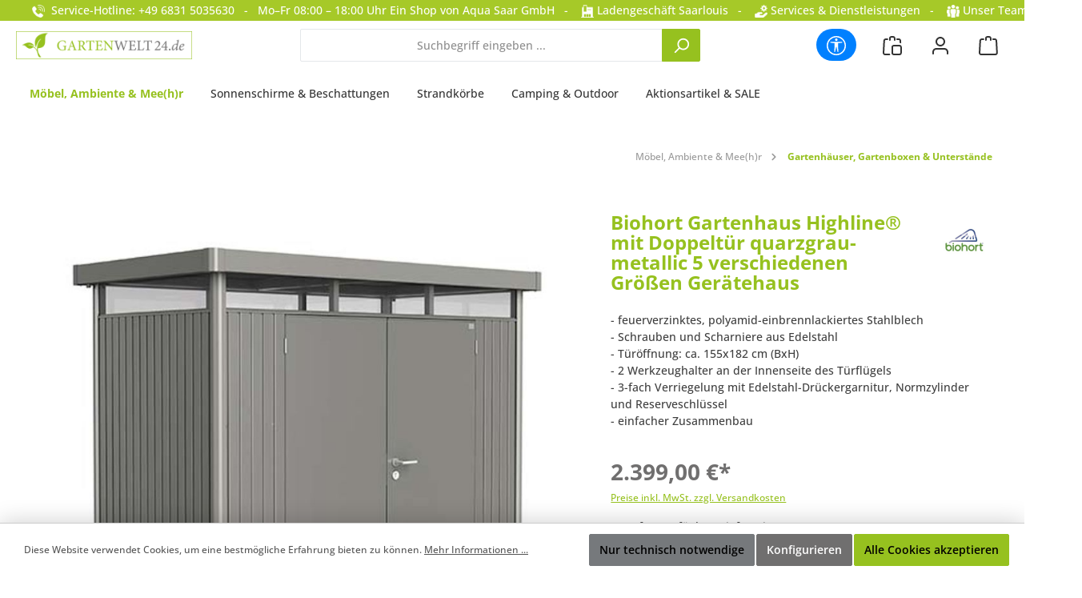

--- FILE ---
content_type: text/html; charset=UTF-8
request_url: https://www.gartenwelt24.de/biohort-gartenhaus-highline-mit-doppeltuer-quarzgrau-metallic-5-verschiedenen-groessen-geraetehaus
body_size: 46627
content:
<!DOCTYPE html>
<html lang="de-DE"
      itemscope="itemscope"
      itemtype="https://schema.org/WebPage">


    
                            
    <head>
        		                            <meta charset="utf-8">
            
                            <meta name="viewport"
                      content="width=device-width, initial-scale=1, shrink-to-fit=no">
            
                                <meta name="author"
                      content="">
                <meta name="robots"
                      content="index,follow">
                <meta name="revisit-after"
                      content="15 days">
                <meta name="keywords"
                      content="Biohort kaufen, Metallhaus, Abstellschuppen, Biohort Haus, Geräteschrank">
                <meta name="description"
                      content="- feuerverzinktes, polyamid-einbrennlackiertes Stahlblech- Schrauben und Scharniere aus Edelstahl- Türöffnung: ca. 155x182 cm (BxH)- 2 Werkzeughalter an der Innenseite des Türflügels- 3-fach Verriegelung mit Edelstahl-Drückergarnitur,">
            

        
        <meta name="easycredit-api-key" content="1.de.11944.2" />
    
        <meta name="easycredit-widget-selector" content=".product-detail-buy .product-detail-tax-container .product-detail-form-container" />
    
        <meta name="easycredit-amount" content="2399" />
    
    
        <meta name="easycredit-payment-types" content="INSTALLMENT,BILL" />
    

                <meta property="og:type"
          content="product">
    <meta property="og:site_name"
          content="Stilwelt24">
    <meta property="og:url"
          content="https://www.gartenwelt24.de/biohort-gartenhaus-highline-mit-doppeltuer-quarzgrau-metallic-5-verschiedenen-groessen-geraetehaus/-groesse-h1-275x155x222-cm/">
    <meta property="og:title"
          content="Biohort Gartenhaus Highline® mit Doppeltür quarzgrau-metallic 5 verschiedenen Größen Gerätehaus">

    <meta property="og:description"
          content="- feuerverzinktes, polyamid-einbrennlackiertes Stahlblech- Schrauben und Scharniere aus Edelstahl- Türöffnung: ca. 155x182 cm (BxH)- 2 Werkzeughalter an der Innenseite des Türflügels- 3-fach Verriegelung mit Edelstahl-Drückergarnitur,">
    <meta property="og:image"
          content="https://www.gartenwelt24.de/media/62/52/7c/1739461031/SW000569420001_0.jpg?ts=1740556127">

            <meta property="product:brand"
              content="Biohort GmbH">
    
            <meta property="product:price:amount"
          content="2399">
    <meta property="product:price:currency"
          content="EUR">
    <meta property="product:product_link"
          content="https://www.gartenwelt24.de/biohort-gartenhaus-highline-mit-doppeltuer-quarzgrau-metallic-5-verschiedenen-groessen-geraetehaus/-groesse-h1-275x155x222-cm/">

    <meta name="twitter:card"
          content="product">
    <meta name="twitter:site"
          content="Stilwelt24">
    <meta name="twitter:title"
          content="Biohort Gartenhaus Highline® mit Doppeltür quarzgrau-metallic 5 verschiedenen Größen Gerätehaus">
    <meta name="twitter:description"
          content="- feuerverzinktes, polyamid-einbrennlackiertes Stahlblech- Schrauben und Scharniere aus Edelstahl- Türöffnung: ca. 155x182 cm (BxH)- 2 Werkzeughalter an der Innenseite des Türflügels- 3-fach Verriegelung mit Edelstahl-Drückergarnitur,">
    <meta name="twitter:image"
          content="https://www.gartenwelt24.de/media/62/52/7c/1739461031/SW000569420001_0.jpg?ts=1740556127">

                            <meta itemprop="copyrightHolder"
                      content="Stilwelt24">
                <meta itemprop="copyrightYear"
                      content="">
                <meta itemprop="isFamilyFriendly"
                      content="true">
                <meta itemprop="image"
                      content="https://www.gartenwelt24.de/media/d7/44/49/1736240479/gartenwelt24-logo.png?ts=1741090060">
            
                                            <meta name="theme-color"
                      content="#fff">
                            
                                                

	




    
        
                    <link rel="shortcut icon"
                  href="https://www.gartenwelt24.de/media/a3/7e/5e/1736240502/favicon5731d4d94a880.ico?ts=1736240502">
        
                                <link rel="apple-touch-icon"
                  href="https://www.gartenwelt24.de/media/a3/7e/5e/1736240502/favicon5731d4d94a880.ico?ts=1736240502">
                    
            
    
    <link rel="canonical" href="https://www.gartenwelt24.de/biohort-gartenhaus-highline-mit-doppeltuer-quarzgrau-metallic-5-verschiedenen-groessen-geraetehaus/-groesse-h1-275x155x222-cm/">

                    <title itemprop="name">Biohort Gartenhaus Highline® mit Doppeltür quarzgrau-metallic 5 verschiedenen Größen Gerätehaus</title>
        
        		                                                                <link rel="stylesheet"
                      href="https://www.gartenwelt24.de/theme/7815fec4433c2bfd044e53587c2affa8/css/all.css?1768925828">
                                    

	





        
        
    
            <!-- Custom css code -->
    <style>body { background-color: #fff !important;}

.gallery-slider-container .gallery-slider-image {border-radius: 30px; overflow: hidden;}
.cms-section-default.boxed .cms-block:not(.twt-cms-block-reset) { border: 0px solid #fff !important;  border-radius: 2px;  margin-bottom: 20px;}

.magnifier-zoom-image {border-radius: 30px;  overflow: hidden; height: 600px;min-height: 600px;border: solid 1px #cfcaca;width: 100%;cursor: zoom-in !important;}
.magnifier-container { border-radius: 30px;  overflow: hidden;  height:100%;cursor: zoom-in !important;}
.magnifier-overlay {border-radius: 30px; overflow: hidden;  height:100%;cursor: zoom-in !important;}

 .shoplistimg {height: 24px;width: auto;border: solid 1px #fff; margin: 4px;border-radius: 3px;}  

.myButton {
	box-shadow:inset 0px -3px 7px 0px #29bbff;
	background:linear-gradient(to bottom, #2dabf9 5%, #0688fa 100%);
	background-color:#2dabf9;
	border-radius:3px;
	border:0px solid #0b0e07;
	display:inline-block;
	cursor:pointer;
	color:#ffffff;
	font-size:15px;
	padding:9px 23px;
	text-decoration:none;
	text-shadow:0px 0px 0px #263666;
}

.myButton:hover {
	background:linear-gradient(to bottom, #0688fa 5%, #2dabf9 100%);
	background-color:#0688fa;
}
.myButton:active {
	position:relative;
	top:1px;
}


.cms-section-sidebar .cms-section-sidebar-sidebar-content {border: solid 0px #fff;}
.cms-section-sidebar .cms-section-sidebar-main-content  {border: solid 0px #fff; }
.product-detail-tabs-content .offcanvas-body {padding: 20px; border: solid 1px #cfcaca; margin: -20px;border-top-left-radius:0px; border-top-right-radius: 30px; border-bottom-right-radius: 30px; border-bottom-left-radius: 30px;}
.twt-is-cms-product-detail .card-header {background-color: #fff;}

.slideimage {width: 200px;  height: auto;  animation: scroll 60s linear infinite; vertical-align: middle;}
.slide-track { width: 100%;  display: flex; gap: 3em;  overflow: hidden; vertical-align: middle;}
.logoslider { margin-top: 0px; background-color: #fff; padding: 8em 2em; vertical-align: middle;}
@keyframes scroll {
  0% {transform: translateX(0);}
  100% {transform: translatex(-1000%)}
}

.product-variant-characteristics { display: none;}
.product-price-unit { display: none;}
.product-cheapest-price { display: none;}
.h-12 { display: none !important;}

Element {
}
.cms-element-product-listing-actions { background-color: #eee;}
.twt-product-detail-videos-content-video {border-radius: 30px; overflow: hidden; border: solid 2px #cecece; background-color: #cecece;}
.compare-button { margin-top: 0px; border-top: solid 5px #fff;}
.btn-compare {background-color: #03e3fc; border-radius: 10px;border: solid 2px #fff;}
.btn-compare:hover { background-color: #1d9fad; color: #fff;}
.btn-buy  {border-radius: 10px;border: solid 2px #fff;}

.cms-element-image .cms-image-container.is-cover .cms-image { border-radius: 30px;}
.navigation-flyout-teaser {display: none;}

/*Gallery-Bild*/
.gallery-slider-item.is-cover .gallery-slider-image, .gallery-slider-single-image.is-cover .gallery-slider-image { border-radius: 30px; width: 94% !important;  height: 100% !important; }
/* width: unset !important;  height: unset !important;  object-fit: unset !important; transform: scale(1.0) !important;  Bilder sind alle Scheisse /} */

.minizoom {
  padding: 0px;
  transition: transform .2s;
  margin: 20px;
min-height: 300px;
float: left;
width: 300px;
cursor: zoom-in;
}

.minizoom:hover {
  -ms-transform: scale(1.1); /* IE 9 */
  -webkit-transform: scale(1.1); /* Safari 3-8 */
  transform: scale(1.1); 
}

.bubble-container {
  display: flex;
  flex-wrap: wrap;
  justify-content: center;
  gap: 1rem;
  text-align: center;
}

.bubble {
  flex: 1 1 30%;
  max-width: 30%;
}

.bubble img {
  max-width: 300px;
  max-height: 300px;
  width: auto;
  height: auto;
}

/* Optional: Medienabfrage für kleine Displays */
@media (max-width: 768px) {
  .bubble {
    flex: 1 1 100%;
    max-width: 100%;
  }
}

.list-price {font-size: 15px!important; font-weight: bold!important; }
.list-price::before{content: "\A"; white-space: pre;}

.product-detail-list-price-wrapper {font-size: 15px!important; font-weight: bold!important; }
/*.product-detail-list-price-wrapper::before{content: "\A"; white-space: pre;}*/

.list-price-percentage {color: red !important;}

.gallery-slider-item.is-cover .gallery-slider-image, .gallery-slider-single-image.is-cover .gallery-slider-image {cursor:zoom-in !important;}

@media (min-width: 768px) {
  .navigation-flyout-categories .navigation-flyout-categories:not(.is-level-0) {
    margin-left: 10px;
    display: none!important;
  }
}

.machmichrot {filter: url('#red-sunset');}

/* warum hat der Slider oben Abstand nach left und right 
.col-12 {
  flex: 0 0 auto;
  width: 100%;
  padding-right: calc(var(--bs-gutter-x) * .0);
  padding-left: calc(var(--bs-gutter-x) * 0);
}
*/

.cms-image { border-radius: 30px;} /* für Teaser */
.cms-section-default.boxed .cms-block:not(.twt-cms-block-reset) {border-radius: 20px;} /*TextLines Runde Ecken*/

.compare-float-button.is-visible {
  position: fixed;
  left: 90px;
border-radius: 25%;
}

.product-detail-manufacturer-logo {
  border-radius: 0px !important;
}

.list-unstyled {
  line-height: 13px !important;
  white-space: nowrap !important;
}

body.twt-is-cms-product-detail .card-tabs .nav-item .nav-link.active {
  padding-right: 20px;
  padding-left: 20px;
  border-radius: 20px 20px 0px 0px !important;
  margin-left: 20px;
  margin-right: 20px;
}

.twt-is-cms-product-detail .card-header {
  border-bottom: solid 1px #c7c7c7;
}

.black100 {width: 100% !important; text-align: center;}

/* Wrapper Top-Bar über volle Breite */
.custom-topbar-wrapper {
    width: 100vw;
    max-width: 100vw;
    margin: 0;
    padding: 0;
    background: transparent; /* optional, wenn keine Farbe */
}

/* Zentrierter Container für Inhalt */
.custom-topbar-container {
    max-width: 1360px;
    width: 100%;
    margin: 0 auto;
    padding: 0 20px;

    display: flex;
    justify-content: space-between;
    align-items: center;

    box-sizing: border-box;
}

/* Linke Box */
.left-box-topbar {
    flex: 0 0 auto;
    white-space: nowrap;
}

/* Rechte Box */
.right-box-topbar {
    flex: 0 0 auto;
    text-align: right;
}

/* Unter 600px ausblenden */
@media (max-width: 599px) {
    .custom-topbar-wrapper {
        display: none !important;
    }
}</style>
    
                    
    <script>
        window.features = {"V6_5_0_0":true,"v6.5.0.0":true,"V6_6_0_0":true,"v6.6.0.0":true,"V6_7_0_0":false,"v6.7.0.0":false,"ADDRESS_SELECTION_REWORK":false,"address.selection.rework":false,"DISABLE_VUE_COMPAT":false,"disable.vue.compat":false,"ACCESSIBILITY_TWEAKS":false,"accessibility.tweaks":false,"ADMIN_VITE":false,"admin.vite":false,"TELEMETRY_METRICS":false,"telemetry.metrics":false,"PERFORMANCE_TWEAKS":false,"performance.tweaks":false,"CACHE_REWORK":false,"cache.rework":false};
    </script>
        
                
                                
            <script>
            window.dataLayer = window.dataLayer || [];
            function gtag() { dataLayer.push(arguments); }

            (() => {
                const analyticsStorageEnabled = document.cookie.split(';').some((item) => item.trim().includes('google-analytics-enabled=1'));
                const adsEnabled = document.cookie.split(';').some((item) => item.trim().includes('google-ads-enabled=1'));

                // Always set a default consent for consent mode v2
                gtag('consent', 'default', {
                    'ad_user_data': adsEnabled ? 'granted' : 'denied',
                    'ad_storage': adsEnabled ? 'granted' : 'denied',
                    'ad_personalization': adsEnabled ? 'granted' : 'denied',
                    'analytics_storage': analyticsStorageEnabled ? 'granted' : 'denied'
                });
            })();
        </script>
            
    


                            
            
                
                                    <script>
                    window.useDefaultCookieConsent = true;
                </script>
                    
                                    <script>
                window.activeNavigationId = '44b756234dc0362e9ff6fdb796307ff7';
                window.router = {
                    'frontend.cart.offcanvas': '/checkout/offcanvas',
                    'frontend.cookie.offcanvas': '/cookie/offcanvas',
                    'frontend.checkout.finish.page': '/checkout/finish',
                    'frontend.checkout.info': '/widgets/checkout/info',
                    'frontend.menu.offcanvas': '/widgets/menu/offcanvas',
                    'frontend.cms.page': '/widgets/cms',
                    'frontend.cms.navigation.page': '/widgets/cms/navigation',
                    'frontend.account.addressbook': '/widgets/account/address-book',
                    'frontend.country.country-data': '/country/country-state-data',
                    'frontend.app-system.generate-token': '/app-system/Placeholder/generate-token',
                    };
                window.salesChannelId = '0193df1e9dcb7855990c4adbad9f4cbc';
            </script>
        
    <script>
        window.router['frontend.compare.offcanvas'] = '/compare/offcanvas';
        window.router['frontend.compare.content'] = '/compare/content';
    </script>

                                <script>
                
                window.breakpoints = {"xs":0,"sm":576,"md":768,"lg":992,"xl":1200,"xxl":1400};
            </script>
        
        
                			<script src="https://www.gartenwelt24.de/theme/0193df14f53d75c78d57ac2329bb48fa/assets/js/jquery-3.5.1.slim.min.js?1768342025"></script>
	
		        

                            <script>
                window.themeAssetsPublicPath = 'https://www.gartenwelt24.de/theme/0193df14f53d75c78d57ac2329bb48fa/assets/';
            </script>
        
                        
    <script>
        window.validationMessages = {"required":"Die Eingabe darf nicht leer sein.","email":"Ung\u00fcltige E-Mail-Adresse. Die E-Mail ben\u00f6tigt das Format \"nutzer@beispiel.de\".","confirmation":"Ihre Eingaben sind nicht identisch.","minLength":"Die Eingabe ist zu kurz."};
    </script>
        
            
                                                    <script>
                        window.themeJsPublicPath = 'https://www.gartenwelt24.de/theme/7815fec4433c2bfd044e53587c2affa8/js/';
                    </script>
                                            <script type="text/javascript" src="https://www.gartenwelt24.de/theme/7815fec4433c2bfd044e53587c2affa8/js/storefront/storefront.js?1768925828" defer></script>
                                            <script type="text/javascript" src="https://www.gartenwelt24.de/theme/7815fec4433c2bfd044e53587c2affa8/js/swag-amazon-pay/swag-amazon-pay.js?1768925828" defer></script>
                                            <script type="text/javascript" src="https://www.gartenwelt24.de/theme/7815fec4433c2bfd044e53587c2affa8/js/dvsn-product-option/dvsn-product-option.js?1768925828" defer></script>
                                            <script type="text/javascript" src="https://www.gartenwelt24.de/theme/7815fec4433c2bfd044e53587c2affa8/js/pevr-payever-integration/pevr-payever-integration.js?1768925828" defer></script>
                                            <script type="text/javascript" src="https://www.gartenwelt24.de/theme/7815fec4433c2bfd044e53587c2affa8/js/easy-credit-ratenkauf/easy-credit-ratenkauf.js?1768925828" defer></script>
                                            <script type="text/javascript" src="https://www.gartenwelt24.de/theme/7815fec4433c2bfd044e53587c2affa8/js/frosh-product-compare/frosh-product-compare.js?1768925828" defer></script>
                                            <script type="text/javascript" src="https://www.gartenwelt24.de/theme/7815fec4433c2bfd044e53587c2affa8/js/moorl-captcha/moorl-captcha.js?1768925828" defer></script>
                                            <script type="text/javascript" src="https://www.gartenwelt24.de/theme/7815fec4433c2bfd044e53587c2affa8/js/tcinn-a11y-toolbar-app/tcinn-a11y-toolbar-app.js?1768925828" defer></script>
                                            <script type="text/javascript" src="https://www.gartenwelt24.de/theme/7815fec4433c2bfd044e53587c2affa8/js/tcinn-theme-ware-modern/tcinn-theme-ware-modern.js?1768925828" defer></script>
                                                        

    
        
        
        
        
    
        
                            

                                
    <script>
        window.mollie_javascript_use_shopware = '0'
    </script>

            <script type="text/javascript" src="https://www.gartenwelt24.de/bundles/molliepayments/mollie-payments.js?1761918153" defer></script>
    



        <script type="module" src="https://ratenkauf.easycredit.de/api/resource/webcomponents/v3/easycredit-components/easycredit-components.esm.js" defer></script>
    
    </head>

    <body class="is-ctl-product is-act-index themeware twt-modern twt-header-type-1 twt-full-width-boxed twt-is-cms-product-detail twt-cms-styling">

            
                
    
    
            <div id="page-top" class="skip-to-content bg-primary-subtle text-primary-emphasis overflow-hidden" tabindex="-1">
            <div class="container skip-to-content-container d-flex justify-content-center visually-hidden-focusable">
                                                                                        <a href="#content-main" class="skip-to-content-link d-inline-flex text-decoration-underline m-1 p-2 fw-bold gap-2">
                                Zum Hauptinhalt springen
                            </a>
                                            
                                                                        <a href="#header-main-search-input" class="skip-to-content-link d-inline-flex text-decoration-underline m-1 p-2 fw-bold gap-2 d-none d-sm-block">
                                Zur Suche springen
                            </a>
                                            
                                                                        <a href="#main-navigation-menu" class="skip-to-content-link d-inline-flex text-decoration-underline m-1 p-2 fw-bold gap-2 d-none d-lg-block">
                                Zur Hauptnavigation springen
                            </a>
                                                                        </div>
        </div>
        
    
        
                        <script>
            setTimeout(function() {
                var head = document.getElementsByTagName('head')[0];
                var script = document.createElement('script');
                script.type = 'text/javascript';
                script.src = 'https://app.authorized.by/trustedretailers/badges.js';
                // fire the loading
                head.appendChild(script);
            }, 3000);
        </script>
    
    <div  data-authorizedby  data-authorizedby-product="9003414880290" data-authorizedby-brand="Biohort GmbH" lang="de"></div>
    <div  data-authorizedby-badge="sidebar"></div>

    	
    
						                    <noscript class="noscript-main">
                
    <div role="alert"
         aria-live="polite"
                  class="alert alert-info alert-has-icon">
                                                                        
                                                                
        
        
        
                                    
        <span class="icon icon-info" aria-hidden="true">
                                        <svg xmlns="http://www.w3.org/2000/svg" xmlns:xlink="http://www.w3.org/1999/xlink" width="24" height="24" viewBox="0 0 24 24"><defs><path d="M12 7c.5523 0 1 .4477 1 1s-.4477 1-1 1-1-.4477-1-1 .4477-1 1-1zm1 9c0 .5523-.4477 1-1 1s-1-.4477-1-1v-5c0-.5523.4477-1 1-1s1 .4477 1 1v5zm11-4c0 6.6274-5.3726 12-12 12S0 18.6274 0 12 5.3726 0 12 0s12 5.3726 12 12zM12 2C6.4772 2 2 6.4772 2 12s4.4772 10 10 10 10-4.4772 10-10S17.5228 2 12 2z" id="icons-default-info" /></defs><use xlink:href="#icons-default-info" fill="#758CA3" fill-rule="evenodd" /></svg>
                    </span>

    
                                                        
                                    
                    <div class="alert-content-container">
                                                    
                                                        <div class="alert-content">                                                    Um unseren Shop in vollem Umfang nutzen zu können, empfehlen wir Ihnen Javascript in Ihrem Browser zu aktivieren.
                                                                </div>                
                                                                </div>
            </div>
            </noscript>
        
                                        		
		
		                
    
                <header class="header-main">
                                                                <div class="container">
                                					            
    <div class="top-bar d-none d-lg-block">
        	        
														<nav class="top-bar-nav"
					 aria-label="Shop-Einstellungen">
					<div class="row align-items-center twt-top-bar">
						<div class="col-auto">
							<div class="row twt-top-bar-hotline">
								<div class="col-auto top-bar-hotline">
																			<span class="twt-top-bar-hotline-label">Service-Hotline</span>
										<div class="custom-topbar-wrapper">     <div class="custom-topbar-container">         <div class="left-box-topbar">             <img src="/media/36/69/31/1768317186/mini_phone.png" alt="Service Hotline" style="width:16px;height:16px;" />              Service-Hotline: +49 6831 5035630   -   Mo–Fr 08:00 – 18:00 Uhr         </div>                  <div class="right-box-topbar">          <a href="https://www.aqua-saar.de/" target="_blank" rel="noreferrer noopener">Ein Shop von Aqua Saar GmbH</a>   -            <a href="/ladengeschaeft-saarlouis/"><img src="/media/bd/a3/17/1768317542/mini_shop.png?ts=1768317542" alt="Ladengeschäft" style="width:16px;height:16px;" /> Ladengeschäft Saarlouis</a>   -            <a href="/services-dienstleistungen/"><img src="/media/d7/99/8d/1768317698/mini_service.png?ts=1768317698" alt="Servives" style="width:16px;height:16px;" /> Services &amp; Dienstleistungen</a>   -            <a href="/unser-team/"><img src="/media/3e/72/eb/1768317823/mini_team.png?ts=1768317823" alt="Team" style="width:16px;height:16px;" /> Unser Team </a>                                  </div>     </div> </div>
																	</div>
							</div>
						</div>

						<div class="col-auto">
							<div class="row twt-top-bar-dropdowns">
								<div class="col-auto top-bar-language"></div><div class="col-auto top-bar-currency"></div><div class="col-auto top-bar-service"></div>							</div>
						</div>
					</div>
				</nav>

			
			    </div>
    

	
    					        <div class="row align-items-center header-row">
                            <div class="col-12 col-lg-auto header-logo-col pb-sm-2 my-3 m-lg-0">
                        <div class="header-logo-main text-center">
                    <a class="header-logo-main-link"
               href="/"
               title="Zur Startseite gehen">
                				                    <picture class="header-logo-picture d-block m-auto">
                                                                            
                                                                            
                                                                                    <img src="https://www.gartenwelt24.de/media/d7/44/49/1736240479/gartenwelt24-logo.png?ts=1741090060"
                                     alt="Zur Startseite gehen"
                                     class="img-fluid header-logo-main-img">
                                                                        </picture>
                
	
					
		            </a>
            </div>
                </div>
            
            					                <div class="col-12 order-2 col-sm order-sm-1 header-search-col">
                    <div class="row">
                        <div class="col-sm-auto d-none d-sm-block d-lg-none">
                                                            <div class="nav-main-toggle">
                                                                            <button
                                            class="btn nav-main-toggle-btn header-actions-btn"
                                            type="button"
                                            data-off-canvas-menu="true"
                                            aria-label="Menü"
                                        >
                                            				            
        
        
        
                                    
        <span class="icon icon-stack">
                                        <svg xmlns="http://www.w3.org/2000/svg" xmlns:xlink="http://www.w3.org/1999/xlink" width="24" height="24" viewBox="0 0 24 24"><defs><path d="M3 13c-.5523 0-1-.4477-1-1s.4477-1 1-1h18c.5523 0 1 .4477 1 1s-.4477 1-1 1H3zm0-7c-.5523 0-1-.4477-1-1s.4477-1 1-1h18c.5523 0 1 .4477 1 1s-.4477 1-1 1H3zm0 14c-.5523 0-1-.4477-1-1s.4477-1 1-1h18c.5523 0 1 .4477 1 1s-.4477 1-1 1H3z" id="icons-default-stack" /></defs><use xlink:href="#icons-default-stack" fill="#758CA3" fill-rule="evenodd" /></svg>
                    </span>

    
    	
		<span class="header-nav-main-toggle-label">
		Navigation
	</span>
                                        </button>
                                                                    </div>
                                                    </div>
                        <div class="col">
                            
    <div class="collapse"
         id="searchCollapse">
        <div class="header-search my-2 m-sm-auto">
                            <form action="/search"
                      method="get"
                      data-search-widget="true"
                      data-search-widget-options="{&quot;searchWidgetMinChars&quot;:2}"
                      data-url="/suggest?search="
                      class="header-search-form">
                    		                        <div class="input-group">
                                                            <input
                                    type="search"
                                    id="header-main-search-input"
                                    name="search"
                                    class="form-control header-search-input"
                                    autocomplete="off"
                                    autocapitalize="off"
                                    placeholder="Suchbegriff eingeben ..."
                                    aria-label="Suchbegriff eingeben ..."
                                    role="combobox"
                                    aria-autocomplete="list"
                                    aria-controls="search-suggest-listbox"
                                    aria-expanded="false"
                                    aria-describedby="search-suggest-result-info"
                                    value="">
                            
                            	<button type="submit"
			class="btn header-search-btn"
			aria-label="Suchen"
	>
		<span class="header-search-icon">
													            
        
        
        
                                    
        <span class="icon icon-search">
                                        <svg xmlns="http://www.w3.org/2000/svg" xmlns:xlink="http://www.w3.org/1999/xlink" width="24" height="24" viewBox="0 0 24 24"><defs><path d="M10.0944 16.3199 4.707 21.707c-.3905.3905-1.0237.3905-1.4142 0-.3905-.3905-.3905-1.0237 0-1.4142L8.68 14.9056C7.6271 13.551 7 11.8487 7 10c0-4.4183 3.5817-8 8-8s8 3.5817 8 8-3.5817 8-8 8c-1.8487 0-3.551-.627-4.9056-1.6801zM15 16c3.3137 0 6-2.6863 6-6s-2.6863-6-6-6-6 2.6863-6 6 2.6863 6 6 6z" id="icons-default-search" /></defs><use xlink:href="#icons-default-search" fill="#758CA3" fill-rule="evenodd" /></svg>
                    </span>

    
    					</span>
	</button>

                                                            <button class="btn header-close-btn js-search-close-btn d-none"
                                        type="button"
                                        aria-label="Die Dropdown-Suche schließen">
                                    <span class="header-close-icon">
                                                    
        
        
        
                                    
        <span class="icon icon-x">
                                        <svg xmlns="http://www.w3.org/2000/svg" xmlns:xlink="http://www.w3.org/1999/xlink" width="24" height="24" viewBox="0 0 24 24"><defs><path d="m10.5858 12-7.293-7.2929c-.3904-.3905-.3904-1.0237 0-1.4142.3906-.3905 1.0238-.3905 1.4143 0L12 10.5858l7.2929-7.293c.3905-.3904 1.0237-.3904 1.4142 0 .3905.3906.3905 1.0238 0 1.4143L13.4142 12l7.293 7.2929c.3904.3905.3904 1.0237 0 1.4142-.3906.3905-1.0238.3905-1.4143 0L12 13.4142l-7.2929 7.293c-.3905.3904-1.0237.3904-1.4142 0-.3905-.3906-.3905-1.0238 0-1.4143L10.5858 12z" id="icons-default-x" /></defs><use xlink:href="#icons-default-x" fill="#758CA3" fill-rule="evenodd" /></svg>
                    </span>

    
                                        </span>
                                </button>
                                                    </div>
                    

					                </form>
                    </div>
    </div>
                        </div>
                    </div>
                </div>
            

	
                            <div class="col-12 order-1 col-sm-auto order-sm-2 header-actions-col">
                    <div class="row g-0">
                        
		
	
						
			
																		
			
			
			<div class="d-block d-sm-none col">
		<div class="menu-button">

							<button
                    class="btn nav-main-toggle-btn header-actions-btn"
					type="button"
					data-off-canvas-menu="true"
					aria-label="Menü"
					title="Navigation"
				>
																														            
        
        
        
                                    
        <span class="icon icon-stack">
                                        <svg xmlns="http://www.w3.org/2000/svg" xmlns:xlink="http://www.w3.org/1999/xlink" width="24" height="24" viewBox="0 0 24 24"><use xlink:href="#icons-default-stack" fill="#758CA3" fill-rule="evenodd" /></svg>
                    </span>

    
    											
										<span class="header-nav-main-toggle-label">
						Navigation
					</span>
				</button>
			
		</div>
	</div>

                        
                                                                        <div class="col-auto">
                    <button
                        id="show-toolbar-button" class="btn header-actions-btn tcinn-accessibility-toolbar-button toolbar-show-button header-action" type="button"
                        aria-controls="tcinn-a11y-toolbar"
                        aria-expanded="true"
                        aria-label="Werkzeugleiste anzeigen"
                        title="Werkzeugleiste anzeigen" tabindex="0">
                        <span class="icon tcinn-icon-a11y">
                            <svg xmlns="http://www.w3.org/2000/svg" width="16" height="16" fill="currentColor" viewBox="0 0 16 16"><path d="M8 4.143A1.071 1.071 0 1 0 8 2a1.071 1.071 0 0 0 0 2.143m-4.668 1.47 3.24.316v2.5l-.323 4.585A.383.383 0 0 0 7 13.14l.826-4.017c.045-.18.301-.18.346 0L9 13.139a.383.383 0 0 0 .752-.125L9.43 8.43v-2.5l3.239-.316a.38.38 0 0 0-.047-.756H3.379a.38.38 0 0 0-.047.756Z"/><path d="M8 0a8 8 0 1 0 0 16A8 8 0 0 0 8 0M1 8a7 7 0 1 1 14 0A7 7 0 0 1 1 8"/></svg>

                        </span>
                        <span class="label visually-hidden">Werkzeugleiste anzeigen</span>
                    </button>
                </div>
                                        
        	
	<div class="authorized-badge-header">
		<div data-authorizedby-badge="header"></div>
	</div>
			
		
					
					
	<div class="d-sm-none col-auto twt-search-col">
		  <div class="search-toggle">
				<button class="btn header-actions-btn search-toggle-btn js-search-toggle-btn collapsed"
						type="button"
						data-bs-toggle="collapse"
						data-bs-target="#searchCollapse"
						aria-expanded="false"
						aria-controls="searchCollapse"
						aria-label="Suchen"
				>
										<span class="header-search-toggle-icon">
                    														            
        
        
        
                                    
        <span class="icon icon-search">
                                        <svg xmlns="http://www.w3.org/2000/svg" xmlns:xlink="http://www.w3.org/1999/xlink" width="24" height="24" viewBox="0 0 24 24"><use xlink:href="#icons-default-search" fill="#758CA3" fill-rule="evenodd" /></svg>
                    </span>

    
    						
													            
        
        
        
                                    
        <span class="icon icon-x">
                                        <svg xmlns="http://www.w3.org/2000/svg" xmlns:xlink="http://www.w3.org/1999/xlink" width="24" height="24" viewBox="0 0 24 24"><use xlink:href="#icons-default-x" fill="#758CA3" fill-rule="evenodd" /></svg>
                    </span>

    
    											</span>

										<span class="header-search-toggle-name">
						Suche
					</span>
				</button>
		  </div>
	 </div>

	


                        <div class="col-auto">
                                
    <div data-compare-float="true" data-compare-float-options="{&quot;maximumNumberCompareProductsText&quot;:&quot;Die maximale Anzahl von Vergleichsprodukten betr\u00e4gt 4&quot;}">
                    <div class=" js-compare-float-button"
                 title="Jetzt vergleichen">
                <button
                        class="btn compare-menu-btn header-actions-btn" title="Jetzt vergleichen">
                                                        
        
        
        
                                    
        <span class="icon icon-bag-product icon-sm">
                                        <svg xmlns="http://www.w3.org/2000/svg" xmlns:xlink="http://www.w3.org/1999/xlink" width="24" height="24" viewBox="0 0 24 24"><defs><path d="M5.892 3c.5523 0 1 .4477 1 1s-.4477 1-1 1H3.7895a1 1 0 0 0-.9986.9474l-.7895 15c-.029.5516.3946 1.0222.946 1.0512A.9999.9999 0 0 0 3 22h5.392c.5523 0 1 .4477 1 1s-.4477 1-1 1H3c-.0788-.0007-.0788-.0007-.1576-.0041-1.6546-.0871-2.9253-1.499-2.8382-3.1536l.7895-15C.8775 4.249 2.1939 3 3.7895 3H5.892zm17.244 5.1077c.029.5515-.3945 1.0221-.946 1.0512-.5516.029-1.0222-.3946-1.0512-.9461l-.1193-2.2654A1 1 0 0 0 20.0208 5H17.892c-.5523 0-1-.4477-1-1s.4477-1 1-1h2.1288c1.5956 0 2.912 1.249 2.9959 2.8423l.1192 2.2654zM9.892 5c0 .5523-.4477 1-1 1s-1-.4477-1-1V3c0-1.6569 1.3432-3 3-3h2c1.6569 0 3 1.3431 3 3v2c0 .5523-.4477 1-1 1s-1-.4477-1-1V3c0-.5523-.4477-1-1-1h-2c-.5523 0-1 .4477-1 1v2zm4 6h7c1.6569 0 3 1.3431 3 3v7c0 1.6569-1.3431 3-3 3h-7c-1.6568 0-3-1.3431-3-3v-7c0-1.6569 1.3432-3 3-3zm0 2c-.5523 0-1 .4477-1 1v7c0 .5523.4477 1 1 1h7c.5523 0 1-.4477 1-1v-7c0-.5523-.4477-1-1-1h-7z" id="icons-default-bag-product" /></defs><use xlink:href="#icons-default-bag-product" fill="#758CA3" fill-rule="evenodd" /></svg>
                    </span>

    
                                            <span class="badge badge-primary"></span>
                </button>
            </div>
            </div>
            </div>
            

                        
                        						                            <div class="col-auto">
                                <div class="account-menu">
                                        <div class="dropdown">
        							<button class="btn account-menu-btn header-actions-btn"
				type="button"
				id="accountWidget"
				data-account-menu="true"
				data-bs-toggle="dropdown"
				aria-haspopup="true"
				aria-expanded="false"
				aria-label="Mein Konto"
				title="Mein Konto"
		>
						<span class="header-account-icon">
													            
        
        
        
                                    
        <span class="icon icon-avatar">
                                        <svg xmlns="http://www.w3.org/2000/svg" xmlns:xlink="http://www.w3.org/1999/xlink" width="24" height="24" viewBox="0 0 24 24"><defs><path d="M12 3C9.7909 3 8 4.7909 8 7c0 2.2091 1.7909 4 4 4 2.2091 0 4-1.7909 4-4 0-2.2091-1.7909-4-4-4zm0-2c3.3137 0 6 2.6863 6 6s-2.6863 6-6 6-6-2.6863-6-6 2.6863-6 6-6zM4 22.099c0 .5523-.4477 1-1 1s-1-.4477-1-1V20c0-2.7614 2.2386-5 5-5h10.0007c2.7614 0 5 2.2386 5 5v2.099c0 .5523-.4477 1-1 1s-1-.4477-1-1V20c0-1.6569-1.3431-3-3-3H7c-1.6569 0-3 1.3431-3 3v2.099z" id="icons-default-avatar" /></defs><use xlink:href="#icons-default-avatar" fill="#758CA3" fill-rule="evenodd" /></svg>
                    </span>

    
    							</span>

									<span class="header-account-name">
				Mein Konto
			</span>

								</button>

	
                    <div class="dropdown-menu dropdown-menu-end account-menu-dropdown js-account-menu-dropdown"
                 aria-labelledby="accountWidget">
                

        
            <div class="offcanvas-header">
                            <button class="btn btn-secondary offcanvas-close js-offcanvas-close">
                                                        
        
        
        
                                    
        <span class="icon icon-x icon-sm">
                                        <svg xmlns="http://www.w3.org/2000/svg" xmlns:xlink="http://www.w3.org/1999/xlink" width="24" height="24" viewBox="0 0 24 24"><use xlink:href="#icons-default-x" fill="#758CA3" fill-rule="evenodd" /></svg>
                    </span>

    
                        
                                            Menü schließen
                                    </button>
                    </div>
    
            <div class="offcanvas-body">
                <div class="account-menu">
                                    <div class="dropdown-header account-menu-header">
                    Ihr Konto
                </div>
                    
                                    <div class="account-menu-login">
                                            <a href="/account/login"
                           title="Anmelden"
                           class="btn btn-primary account-menu-login-button">
                            Anmelden
                        </a>
                    
                                            <div class="account-menu-register">
                            oder
                            <a href="/account/login"
                               title="Registrieren">
                                registrieren
                            </a>
                        </div>
                                    </div>
                    
                    <div class="account-menu-links">
                    <div class="header-account-menu">
        <div class="card account-menu-inner">
                                        
                                                <nav class="list-group list-group-flush account-aside-list-group">
                        
                                                                <a href="/account"
                                   title="Übersicht"
                                   class="list-group-item list-group-item-action account-aside-item"
                                   >
                                    Übersicht
                                </a>
                            
                                                            <a href="/account/profile"
                                   title="Persönliches Profil"
                                   class="list-group-item list-group-item-action account-aside-item"
                                   >
                                    Persönliches Profil
                                </a>
                            
                                                            <a href="/account/address"
                                   title="Adressen"
                                   class="list-group-item list-group-item-action account-aside-item"
                                   >
                                    Adressen
                                </a>
                            
                                                                                                                        <a href="/account/payment"
                                   title="Zahlungsarten"
                                   class="list-group-item list-group-item-action account-aside-item"
                                   >
                                    Zahlungsarten
                                </a>
                                                            
                                                            <a href="/account/order"
                                   title="Bestellungen"
                                   class="list-group-item list-group-item-action account-aside-item"
                                   >
                                    Bestellungen
                                </a>
                                                    

                        <a href="/account/mollie/subscriptions" title="Abonnements" class="list-group-item list-group-item-action account-aside-item">
                Abonnements
            </a>
            
                    </nav>
                            
                                                </div>
    </div>
            </div>
            </div>
        </div>
                </div>
            </div>
                                </div>
                            </div>
                        

	
                        						                            <div class="col-auto">
                                <div
                                    class="header-cart"
                                    data-off-canvas-cart="true"
                                >
                                    <a class="btn header-cart-btn header-actions-btn"
                                       href="/checkout/cart"
                                       data-cart-widget="true"
                                       title="Warenkorb"
                                       aria-label="Warenkorb">
                                        					<span class="header-cart-icon">
							            
        
        
        
                                    
        <span class="icon icon-bag">
                                        <svg aria-label="Warenkorb" xmlns="http://www.w3.org/2000/svg" xmlns:xlink="http://www.w3.org/1999/xlink" width="24" height="24" viewBox="0 0 24 24"><defs><path d="M5.892 3c.5523 0 1 .4477 1 1s-.4477 1-1 1H3.7895a1 1 0 0 0-.9986.9475l-.7895 15c-.029.5515.3946 1.0221.9987 1.0525h17.8102c.5523 0 1-.4477.9986-1.0525l-.7895-15A1 1 0 0 0 20.0208 5H17.892c-.5523 0-1-.4477-1-1s.4477-1 1-1h2.1288c1.5956 0 2.912 1.249 2.9959 2.8423l.7894 15c.0035.0788.0035.0788.0042.1577 0 1.6569-1.3432 3-3 3H3c-.079-.0007-.079-.0007-.1577-.0041-1.6546-.0871-2.9253-1.499-2.8382-3.1536l.7895-15C.8775 4.249 2.1939 3 3.7895 3H5.892zm4 2c0 .5523-.4477 1-1 1s-1-.4477-1-1V3c0-1.6569 1.3432-3 3-3h2c1.6569 0 3 1.3431 3 3v2c0 .5523-.4477 1-1 1s-1-.4477-1-1V3c0-.5523-.4477-1-1-1h-2c-.5523 0-1 .4477-1 1v2z" id="icons-default-bag" /></defs><use xlink:href="#icons-default-bag" fill="#758CA3" fill-rule="evenodd" /></svg>
                    </span>

    
    
					</span>

				<span class="header-cart-name">
			Warenkorb
		</span>

		
				<span class="header-cart-total">
        				0,00 €*		</span>

	                                    </a>
                                </div>
                            </div>
                        

	                    </div>
                </div>
                    </div>
    

	                        </div>
                                    </header>
            

		

                        
		
										<div class="nav-main">
									<div class="container">

																											<div id="sticky-logo" class="d-none">
									<a href="/"
									   class="sticky-logo-main-link"
									   title="Zur Startseite gehen"
                                       									>
										<picture>

																																		<img src="https://www.gartenwelt24.de/media/d7/44/49/1736240479/gartenwelt24-logo.png?ts=1741090060" alt="Zur Startseite gehen">
											
																																													
										</picture>
									</a>
								</div>
													
												
																			<span id="js-sticky-cart-position" class="d-none"></span>
						
																	</div>

										                                                    
						    <div class="main-navigation"
         id="mainNavigation"
         data-flyout-menu="true">
                    <div class="container">
                                    <nav class="nav main-navigation-menu"
                        id="main-navigation-menu"
                        aria-label="Hauptnavigation"
                        itemscope="itemscope"
                        itemtype="https://schema.org/SiteNavigationElement">
                        
                        							
		
	
                                                    
                                                                                            
                                	
																										
				<a class="nav-link main-navigation-link nav-item-6697d9be16673516bfb3cc6b9ea90d31 active"
				   href="https://www.gartenwelt24.de/moebel-ambiente-mee-h-r/"
				   itemprop="url"
				   data-flyout-menu-trigger="6697d9be16673516bfb3cc6b9ea90d31"				   				   title="Möbel, Ambiente &amp; Mee(h)r">
					<div class="main-navigation-link-text">
						<span itemprop="name">Möbel, Ambiente &amp; Mee(h)r</span>

																	</div>
				</a>
					
	
                                                                                            
                                	
																	
				<a class="nav-link main-navigation-link nav-item-e8e86dbc614c36269f7d9f74c4eb0687 "
				   href="https://www.gartenwelt24.de/sonnenschirme-beschattungen/"
				   itemprop="url"
				   data-flyout-menu-trigger="e8e86dbc614c36269f7d9f74c4eb0687"				   				   title="Sonnenschirme &amp; Beschattungen">
					<div class="main-navigation-link-text">
						<span itemprop="name">Sonnenschirme &amp; Beschattungen</span>

																	</div>
				</a>
					
	
                                                                                            
                                	
																	
				<a class="nav-link main-navigation-link nav-item-697b8331ceaa37ef94de8f592235be84 "
				   href="https://www.gartenwelt24.de/strandkoerbe/"
				   itemprop="url"
				   data-flyout-menu-trigger="697b8331ceaa37ef94de8f592235be84"				   				   title="Strandkörbe">
					<div class="main-navigation-link-text">
						<span itemprop="name">Strandkörbe</span>

																	</div>
				</a>
					
	
                                                                                            
                                	
																	
				<a class="nav-link main-navigation-link nav-item-11343d036b473904abab7c61ba9afaf2 "
				   href="https://www.gartenwelt24.de/camping-outdoor/"
				   itemprop="url"
				   data-flyout-menu-trigger="11343d036b473904abab7c61ba9afaf2"				   				   title="Camping &amp; Outdoor">
					<div class="main-navigation-link-text">
						<span itemprop="name">Camping &amp; Outdoor</span>

																	</div>
				</a>
					
	
                                                                                            
                                	
																	
				<a class="nav-link main-navigation-link nav-item-5a3e3d4f5d2f3f4d904b0a471379b48f "
				   href="https://www.gartenwelt24.de/aktionsartikel-sale/"
				   itemprop="url"
				   				   				   title="Aktionsartikel &amp; SALE">
					<div class="main-navigation-link-text">
						<span itemprop="name">Aktionsartikel &amp; SALE</span>

																	</div>
				</a>
					
	
                                                                        </nav>
                
                                                                                                                                                                                                                                                                                                                                                                                                                                                                                                                    
                                                                        <div class="navigation-flyouts">
                                                                                                                                                                                                        <div class="navigation-flyout"
                                                     data-flyout-menu-id="6697d9be16673516bfb3cc6b9ea90d31">
                                                    <div class="container">
                                                                                                                            
            <div class="row navigation-flyout-bar">
                            <div class="col">
                    <div class="navigation-flyout-category-link">
                                                                                    <a class="nav-link"
                                   href="https://www.gartenwelt24.de/moebel-ambiente-mee-h-r/"
                                   itemprop="url"
                                   title="Möbel, Ambiente &amp; Mee(h)r">
                                                                            Zur Kategorie Möbel, Ambiente &amp; Mee(h)r
                                                    
        
        
        
                
        <span class="icon icon-arrow-right icon-primary">
                                        <svg xmlns="http://www.w3.org/2000/svg" xmlns:xlink="http://www.w3.org/1999/xlink" width="16" height="16" viewBox="0 0 16 16"><defs><path id="icons-solid-arrow-right" d="M6.7071 6.2929c-.3905-.3905-1.0237-.3905-1.4142 0-.3905.3905-.3905 1.0237 0 1.4142l3 3c.3905.3905 1.0237.3905 1.4142 0l3-3c.3905-.3905.3905-1.0237 0-1.4142-.3905-.3905-1.0237-.3905-1.4142 0L9 8.5858l-2.2929-2.293z" /></defs><use transform="rotate(-90 9 8.5)" xlink:href="#icons-solid-arrow-right" fill="#758CA3" fill-rule="evenodd" /></svg>
                    </span>

    
                                                                        </a>
                                                                        </div>
                </div>
            
                            <div class="col-auto">
                    <div class="navigation-flyout-close js-close-flyout-menu">
                                                                                                
        
        
        
                                    
        <span class="icon icon-x">
                                        <svg xmlns="http://www.w3.org/2000/svg" xmlns:xlink="http://www.w3.org/1999/xlink" width="24" height="24" viewBox="0 0 24 24"><use xlink:href="#icons-default-x" fill="#758CA3" fill-rule="evenodd" /></svg>
                    </span>

    
                                                                            </div>
                </div>
                    </div>
    
            <div class="row navigation-flyout-content">
                            <div class="col-8 col-xl-9">
                    <div class="navigation-flyout-categories">
                                                        
                    
    
    <div class="row navigation-flyout-categories is-level-0">
                                            
                            <div class="col-4 navigation-flyout-col">
                                <a class="nav-item nav-link navigation-flyout-link is-level-0"
           href="https://www.gartenwelt24.de/moebel-ambiente-mee-h-r/kissen-auflagen/"
           itemprop="url"
           title="Kissen &amp; Auflagen"
                   >
            <span itemprop="name">Kissen &amp; Auflagen</span>

                                </a>

    
                                                                            
        
    
    <div class="navigation-flyout-categories is-level-1">
                                            
                            <div class="navigation-flyout-col">
                                <a class="nav-item nav-link navigation-flyout-link is-level-1"
           href="https://www.gartenwelt24.de/moebel-ambiente-mee-h-r/kissen-auflagen/kissen-auflagen/"
           itemprop="url"
           title="Kissen &amp; Auflagen"
                   >
            <span itemprop="name">Kissen &amp; Auflagen</span>

                                </a>

    
                                                                            
        
    
    <div class="navigation-flyout-categories is-level-2">
            </div>
                                                            </div>
                                                        
                            <div class="navigation-flyout-col">
                                <a class="nav-item nav-link navigation-flyout-link is-level-1"
           href="https://www.gartenwelt24.de/moebel-ambiente-mee-h-r/kissen-auflagen/kuscheldecken/"
           itemprop="url"
           title="Kuscheldecken"
                   >
            <span itemprop="name">Kuscheldecken</span>

                                </a>

    
                                                                            
        
    
    <div class="navigation-flyout-categories is-level-2">
            </div>
                                                            </div>
                        </div>
                                                            </div>
                                                        
                            <div class="col-4 navigation-flyout-col">
                                <a class="nav-item nav-link navigation-flyout-link is-level-0"
           href="https://www.gartenwelt24.de/moebel-ambiente-mee-h-r/teppiche-outdoorteppiche/"
           itemprop="url"
           title="Teppiche &amp; Outdoorteppiche"
                   >
            <span itemprop="name">Teppiche &amp; Outdoorteppiche</span>

                                </a>

    
                                                                            
        
    
    <div class="navigation-flyout-categories is-level-1">
            </div>
                                                            </div>
                                                        
                            <div class="col-4 navigation-flyout-col">
                                <a class="nav-item nav-link navigation-flyout-link is-level-0"
           href="https://www.gartenwelt24.de/moebel-ambiente-mee-h-r/sitzgruppen/"
           itemprop="url"
           title="Sitzgruppen"
                   >
            <span itemprop="name">Sitzgruppen</span>

                                </a>

    
                                                                            
        
    
    <div class="navigation-flyout-categories is-level-1">
                                            
                            <div class="navigation-flyout-col">
                                <a class="nav-item nav-link navigation-flyout-link is-level-1"
           href="https://www.gartenwelt24.de/moebel-ambiente-mee-h-r/sitzgruppen/lounge/"
           itemprop="url"
           title="Lounge"
                   >
            <span itemprop="name">Lounge</span>

                                </a>

    
                                                                            
        
    
    <div class="navigation-flyout-categories is-level-2">
            </div>
                                                            </div>
                                                        
                            <div class="navigation-flyout-col">
                                <a class="nav-item nav-link navigation-flyout-link is-level-1"
           href="https://www.gartenwelt24.de/moebel-ambiente-mee-h-r/sitzgruppen/dining/"
           itemprop="url"
           title="Dining"
                   >
            <span itemprop="name">Dining</span>

                                </a>

    
                                                                            
        
    
    <div class="navigation-flyout-categories is-level-2">
            </div>
                                                            </div>
                        </div>
                                                            </div>
                                                        
                            <div class="col-4 navigation-flyout-col">
                                <a class="nav-item nav-link navigation-flyout-link is-level-0"
           href="https://www.gartenwelt24.de/moebel-ambiente-mee-h-r/gartentische/"
           itemprop="url"
           title="Gartentische"
                   >
            <span itemprop="name">Gartentische</span>

                                </a>

    
                                                                            
        
    
    <div class="navigation-flyout-categories is-level-1">
                                            
                            <div class="navigation-flyout-col">
                                <a class="nav-item nav-link navigation-flyout-link is-level-1"
           href="https://www.gartenwelt24.de/moebel-ambiente-mee-h-r/gartentische/lounge-tische/"
           itemprop="url"
           title="Lounge-Tische"
                   >
            <span itemprop="name">Lounge-Tische</span>

                                </a>

    
                                                                            
        
    
    <div class="navigation-flyout-categories is-level-2">
            </div>
                                                            </div>
                                                        
                            <div class="navigation-flyout-col">
                                <a class="nav-item nav-link navigation-flyout-link is-level-1"
           href="https://www.gartenwelt24.de/moebel-ambiente-mee-h-r/gartentische/bartische/"
           itemprop="url"
           title="Bartische"
                   >
            <span itemprop="name">Bartische</span>

                                </a>

    
                                                                            
        
    
    <div class="navigation-flyout-categories is-level-2">
            </div>
                                                            </div>
                                                        
                            <div class="navigation-flyout-col">
                                <a class="nav-item nav-link navigation-flyout-link is-level-1"
           href="https://www.gartenwelt24.de/moebel-ambiente-mee-h-r/gartentische/beistelltische/"
           itemprop="url"
           title="Beistelltische"
                   >
            <span itemprop="name">Beistelltische</span>

                                </a>

    
                                                                            
        
    
    <div class="navigation-flyout-categories is-level-2">
            </div>
                                                            </div>
                                                        
                            <div class="navigation-flyout-col">
                                <a class="nav-item nav-link navigation-flyout-link is-level-1"
           href="https://www.gartenwelt24.de/moebel-ambiente-mee-h-r/gartentische/dining-tische/"
           itemprop="url"
           title="Dining-Tische"
                   >
            <span itemprop="name">Dining-Tische</span>

                                </a>

    
                                                                            
        
    
    <div class="navigation-flyout-categories is-level-2">
            </div>
                                                            </div>
                        </div>
                                                            </div>
                                                        
                            <div class="col-4 navigation-flyout-col">
                                <a class="nav-item nav-link navigation-flyout-link is-level-0"
           href="https://www.gartenwelt24.de/moebel-ambiente-mee-h-r/sitzmoebel/"
           itemprop="url"
           title="Sitzmöbel"
                   >
            <span itemprop="name">Sitzmöbel</span>

                                </a>

    
                                                                            
        
    
    <div class="navigation-flyout-categories is-level-1">
                                            
                            <div class="navigation-flyout-col">
                                <a class="nav-item nav-link navigation-flyout-link is-level-1"
           href="https://www.gartenwelt24.de/moebel-ambiente-mee-h-r/sitzmoebel/lounge-sofas/"
           itemprop="url"
           title="Lounge-Sofas"
                   >
            <span itemprop="name">Lounge-Sofas</span>

                                </a>

    
                                                                            
        
    
    <div class="navigation-flyout-categories is-level-2">
            </div>
                                                            </div>
                                                        
                            <div class="navigation-flyout-col">
                                <a class="nav-item nav-link navigation-flyout-link is-level-1"
           href="https://www.gartenwelt24.de/moebel-ambiente-mee-h-r/sitzmoebel/sitzsaecke/"
           itemprop="url"
           title="Sitzsäcke"
                   >
            <span itemprop="name">Sitzsäcke</span>

                                </a>

    
                                                                            
        
    
    <div class="navigation-flyout-categories is-level-2">
            </div>
                                                            </div>
                                                        
                            <div class="navigation-flyout-col">
                                <a class="nav-item nav-link navigation-flyout-link is-level-1"
           href="https://www.gartenwelt24.de/moebel-ambiente-mee-h-r/sitzmoebel/dining-stuehle/"
           itemprop="url"
           title="Dining-Stühle"
                   >
            <span itemprop="name">Dining-Stühle</span>

                                </a>

    
                                                                            
        
    
    <div class="navigation-flyout-categories is-level-2">
            </div>
                                                            </div>
                                                        
                            <div class="navigation-flyout-col">
                                <a class="nav-item nav-link navigation-flyout-link is-level-1"
           href="https://www.gartenwelt24.de/moebel-ambiente-mee-h-r/sitzmoebel/lounge-sessel/"
           itemprop="url"
           title="Lounge-Sessel"
                   >
            <span itemprop="name">Lounge-Sessel</span>

                                </a>

    
                                                                            
        
    
    <div class="navigation-flyout-categories is-level-2">
            </div>
                                                            </div>
                                                        
                            <div class="navigation-flyout-col">
                                <a class="nav-item nav-link navigation-flyout-link is-level-1"
           href="https://www.gartenwelt24.de/moebel-ambiente-mee-h-r/sitzmoebel/hocker-fusshocker/"
           itemprop="url"
           title="Hocker &amp; Fußhocker"
                   >
            <span itemprop="name">Hocker &amp; Fußhocker</span>

                                </a>

    
                                                                            
        
    
    <div class="navigation-flyout-categories is-level-2">
            </div>
                                                            </div>
                                                        
                            <div class="navigation-flyout-col">
                                <a class="nav-item nav-link navigation-flyout-link is-level-1"
           href="https://www.gartenwelt24.de/moebel-ambiente-mee-h-r/sitzmoebel/set-angebote/"
           itemprop="url"
           title="Set-Angebote"
                   >
            <span itemprop="name">Set-Angebote</span>

                                </a>

    
                                                                            
        
    
    <div class="navigation-flyout-categories is-level-2">
            </div>
                                                            </div>
                                                        
                            <div class="navigation-flyout-col">
                                <a class="nav-item nav-link navigation-flyout-link is-level-1"
           href="https://www.gartenwelt24.de/moebel-ambiente-mee-h-r/sitzmoebel/bar-stuehle/"
           itemprop="url"
           title="Bar-Stühle"
                   >
            <span itemprop="name">Bar-Stühle</span>

                                </a>

    
                                                                            
        
    
    <div class="navigation-flyout-categories is-level-2">
            </div>
                                                            </div>
                                                        
                            <div class="navigation-flyout-col">
                                <a class="nav-item nav-link navigation-flyout-link is-level-1"
           href="https://www.gartenwelt24.de/moebel-ambiente-mee-h-r/sitzmoebel/sitzbaenke/"
           itemprop="url"
           title="Sitzbänke"
                   >
            <span itemprop="name">Sitzbänke</span>

                                </a>

    
                                                                            
        
    
    <div class="navigation-flyout-categories is-level-2">
            </div>
                                                            </div>
                        </div>
                                                            </div>
                                                        
                            <div class="col-4 navigation-flyout-col">
                                <a class="nav-item nav-link navigation-flyout-link is-level-0 active"
           href="https://www.gartenwelt24.de/moebel-ambiente-mee-h-r/gartenhaeuser-gartenboxen-unterstaende/"
           itemprop="url"
           title="Gartenhäuser, Gartenboxen &amp; Unterstände"
                   >
            <span itemprop="name">Gartenhäuser, Gartenboxen &amp; Unterstände</span>

                                </a>

    
                                                                            
        
    
    <div class="navigation-flyout-categories is-level-1">
            </div>
                                                            </div>
                                                        
                            <div class="col-4 navigation-flyout-col">
                                <a class="nav-item nav-link navigation-flyout-link is-level-0"
           href="https://www.gartenwelt24.de/moebel-ambiente-mee-h-r/sonnenliegen-loungeinseln/"
           itemprop="url"
           title="Sonnenliegen &amp; Loungeinseln"
                   >
            <span itemprop="name">Sonnenliegen &amp; Loungeinseln</span>

                                </a>

    
                                                                            
        
    
    <div class="navigation-flyout-categories is-level-1">
            </div>
                                                            </div>
                                                        
                            <div class="col-4 navigation-flyout-col">
                                <a class="nav-item nav-link navigation-flyout-link is-level-0"
           href="https://www.gartenwelt24.de/moebel-ambiente-mee-h-r/haengematten-haengesessel/"
           itemprop="url"
           title="Hängematten &amp; Hängesessel"
                   >
            <span itemprop="name">Hängematten &amp; Hängesessel</span>

                                </a>

    
                                                                            
        
    
    <div class="navigation-flyout-categories is-level-1">
                                            
                            <div class="navigation-flyout-col">
                                <a class="nav-item nav-link navigation-flyout-link is-level-1"
           href="https://www.gartenwelt24.de/moebel-ambiente-mee-h-r/haengematten-haengesessel/single-haengematte/"
           itemprop="url"
           title="Single-Hängematte"
                   >
            <span itemprop="name">Single-Hängematte</span>

                                </a>

    
                                                                            
        
    
    <div class="navigation-flyout-categories is-level-2">
            </div>
                                                            </div>
                                                        
                            <div class="navigation-flyout-col">
                                <a class="nav-item nav-link navigation-flyout-link is-level-1"
           href="https://www.gartenwelt24.de/moebel-ambiente-mee-h-r/haengematten-haengesessel/doppel-haengematte/"
           itemprop="url"
           title="Doppel-Hängematte"
                   >
            <span itemprop="name">Doppel-Hängematte</span>

                                </a>

    
                                                                            
        
    
    <div class="navigation-flyout-categories is-level-2">
            </div>
                                                            </div>
                                                        
                            <div class="navigation-flyout-col">
                                <a class="nav-item nav-link navigation-flyout-link is-level-1"
           href="https://www.gartenwelt24.de/moebel-ambiente-mee-h-r/haengematten-haengesessel/familien-haengematte/"
           itemprop="url"
           title="Familien-Hängematte"
                   >
            <span itemprop="name">Familien-Hängematte</span>

                                </a>

    
                                                                            
        
    
    <div class="navigation-flyout-categories is-level-2">
            </div>
                                                            </div>
                                                        
                            <div class="navigation-flyout-col">
                                <a class="nav-item nav-link navigation-flyout-link is-level-1"
           href="https://www.gartenwelt24.de/moebel-ambiente-mee-h-r/haengematten-haengesessel/haengesessel/"
           itemprop="url"
           title="Hängesessel"
                   >
            <span itemprop="name">Hängesessel</span>

                                </a>

    
                                                                            
        
    
    <div class="navigation-flyout-categories is-level-2">
            </div>
                                                            </div>
                                                        
                            <div class="navigation-flyout-col">
                                <a class="nav-item nav-link navigation-flyout-link is-level-1"
           href="https://www.gartenwelt24.de/moebel-ambiente-mee-h-r/haengematten-haengesessel/staender-zubehoer/"
           itemprop="url"
           title="Ständer &amp; Zubehör"
                   >
            <span itemprop="name">Ständer &amp; Zubehör</span>

                                </a>

    
                                                                            
        
    
    <div class="navigation-flyout-categories is-level-2">
            </div>
                                                            </div>
                                                        
                            <div class="navigation-flyout-col">
                                <a class="nav-item nav-link navigation-flyout-link is-level-1"
           href="https://www.gartenwelt24.de/moebel-ambiente-mee-h-r/haengematten-haengesessel/kind-baby-haengematten-haengesessel/"
           itemprop="url"
           title="Kind &amp; Baby Hängematten Hängesessel"
                   >
            <span itemprop="name">Kind &amp; Baby Hängematten Hängesessel</span>

                                </a>

    
                                                                            
        
    
    <div class="navigation-flyout-categories is-level-2">
            </div>
                                                            </div>
                                                        
                            <div class="navigation-flyout-col">
                                <a class="nav-item nav-link navigation-flyout-link is-level-1"
           href="https://www.gartenwelt24.de/moebel-ambiente-mee-h-r/haengematten-haengesessel/amazonas-haengematten-haengesessel/"
           itemprop="url"
           title="AMAZONAS Hängematten &amp; Hängesessel"
                   >
            <span itemprop="name">AMAZONAS Hängematten &amp; Hängesessel</span>

                                </a>

    
                                                                            
        
    
    <div class="navigation-flyout-categories is-level-2">
            </div>
                                                            </div>
                        </div>
                                                            </div>
                                                        
                            <div class="col-4 navigation-flyout-col">
                                <a class="nav-item nav-link navigation-flyout-link is-level-0"
           href="https://www.gartenwelt24.de/moebel-ambiente-mee-h-r/stimmungsvolle-atmosphaere-inspirationen/"
           itemprop="url"
           title="Stimmungsvolle Atmosphäre &amp; Inspirationen"
                   >
            <span itemprop="name">Stimmungsvolle Atmosphäre &amp; Inspirationen</span>

                                </a>

    
                                                                            
        
    
    <div class="navigation-flyout-categories is-level-1">
                                            
                            <div class="navigation-flyout-col">
                                <a class="nav-item nav-link navigation-flyout-link is-level-1"
           href="https://www.gartenwelt24.de/moebel-ambiente-mee-h-r/stimmungsvolle-atmosphaere-inspirationen/outdoor-lampen/"
           itemprop="url"
           title="Outdoor-Lampen"
                   >
            <span itemprop="name">Outdoor-Lampen</span>

                                </a>

    
                                                                            
        
    
    <div class="navigation-flyout-categories is-level-2">
            </div>
                                                            </div>
                                                        
                            <div class="navigation-flyout-col">
                                <a class="nav-item nav-link navigation-flyout-link is-level-1"
           href="https://www.gartenwelt24.de/moebel-ambiente-mee-h-r/stimmungsvolle-atmosphaere-inspirationen/wasserschalen-und-dekoschalen/"
           itemprop="url"
           title="Wasserschalen und Dekoschalen"
                   >
            <span itemprop="name">Wasserschalen und Dekoschalen</span>

                                </a>

    
                                                                            
        
    
    <div class="navigation-flyout-categories is-level-2">
            </div>
                                                            </div>
                                                        
                            <div class="navigation-flyout-col">
                                <a class="nav-item nav-link navigation-flyout-link is-level-1"
           href="https://www.gartenwelt24.de/moebel-ambiente-mee-h-r/stimmungsvolle-atmosphaere-inspirationen/brunnen-wasserspiele/"
           itemprop="url"
           title="Brunnen &amp; Wasserspiele"
                   >
            <span itemprop="name">Brunnen &amp; Wasserspiele</span>

                                </a>

    
                                                                            
        
    
    <div class="navigation-flyout-categories is-level-2">
            </div>
                                                            </div>
                                                        
                            <div class="navigation-flyout-col">
                                <a class="nav-item nav-link navigation-flyout-link is-level-1"
           href="https://www.gartenwelt24.de/moebel-ambiente-mee-h-r/stimmungsvolle-atmosphaere-inspirationen/windlichter-fackeln-tischfeuer/"
           itemprop="url"
           title="Windlichter, Fackeln &amp; Tischfeuer"
                   >
            <span itemprop="name">Windlichter, Fackeln &amp; Tischfeuer</span>

                                </a>

    
                                                                            
        
    
    <div class="navigation-flyout-categories is-level-2">
            </div>
                                                            </div>
                                                        
                            <div class="navigation-flyout-col">
                                <a class="nav-item nav-link navigation-flyout-link is-level-1"
           href="https://www.gartenwelt24.de/moebel-ambiente-mee-h-r/stimmungsvolle-atmosphaere-inspirationen/aussenbeleuchtung/"
           itemprop="url"
           title="Außenbeleuchtung"
                   >
            <span itemprop="name">Außenbeleuchtung</span>

                                </a>

    
                                                                            
        
    
    <div class="navigation-flyout-categories is-level-2">
            </div>
                                                            </div>
                                                        
                            <div class="navigation-flyout-col">
                                <a class="nav-item nav-link navigation-flyout-link is-level-1"
           href="https://www.gartenwelt24.de/moebel-ambiente-mee-h-r/stimmungsvolle-atmosphaere-inspirationen/bluetooth-lautsprecher/"
           itemprop="url"
           title="Bluetooth Lautsprecher"
                   >
            <span itemprop="name">Bluetooth Lautsprecher</span>

                                </a>

    
                                                                            
        
    
    <div class="navigation-flyout-categories is-level-2">
            </div>
                                                            </div>
                                                        
                            <div class="navigation-flyout-col">
                                <a class="nav-item nav-link navigation-flyout-link is-level-1"
           href="https://www.gartenwelt24.de/moebel-ambiente-mee-h-r/stimmungsvolle-atmosphaere-inspirationen/gartenfeuer-feuerschalen/"
           itemprop="url"
           title="Gartenfeuer &amp; Feuerschalen"
                   >
            <span itemprop="name">Gartenfeuer &amp; Feuerschalen</span>

                                </a>

    
                                                                            
        
    
    <div class="navigation-flyout-categories is-level-2">
            </div>
                                                            </div>
                                                        
                            <div class="navigation-flyout-col">
                                <a class="nav-item nav-link navigation-flyout-link is-level-1"
           href="https://www.gartenwelt24.de/moebel-ambiente-mee-h-r/stimmungsvolle-atmosphaere-inspirationen/wanduhren/"
           itemprop="url"
           title="Wanduhren"
                   >
            <span itemprop="name">Wanduhren</span>

                                </a>

    
                                                                            
        
    
    <div class="navigation-flyout-categories is-level-2">
            </div>
                                                            </div>
                                                        
                            <div class="navigation-flyout-col">
                                <a class="nav-item nav-link navigation-flyout-link is-level-1"
           href="https://www.gartenwelt24.de/moebel-ambiente-mee-h-r/stimmungsvolle-atmosphaere-inspirationen/deko-allerlei/"
           itemprop="url"
           title="Deko &amp; Allerlei"
                   >
            <span itemprop="name">Deko &amp; Allerlei</span>

                                </a>

    
                                                                            
        
    
    <div class="navigation-flyout-categories is-level-2">
            </div>
                                                            </div>
                                                        
                            <div class="navigation-flyout-col">
                                <a class="nav-item nav-link navigation-flyout-link is-level-1"
           href="https://www.gartenwelt24.de/moebel-ambiente-mee-h-r/stimmungsvolle-atmosphaere-inspirationen/sicht-und-windschutz/"
           itemprop="url"
           title="Sicht- und Windschutz"
                   >
            <span itemprop="name">Sicht- und Windschutz</span>

                                </a>

    
                                                                            
        
    
    <div class="navigation-flyout-categories is-level-2">
            </div>
                                                            </div>
                                                        
                            <div class="navigation-flyout-col">
                                <a class="nav-item nav-link navigation-flyout-link is-level-1"
           href="https://www.gartenwelt24.de/moebel-ambiente-mee-h-r/stimmungsvolle-atmosphaere-inspirationen/blumentoepfe-schalen-gefaesse/"
           itemprop="url"
           title="Blumentöpfe, Schalen &amp; Gefäße"
                   >
            <span itemprop="name">Blumentöpfe, Schalen &amp; Gefäße</span>

                                </a>

    
                                                                            
        
    
    <div class="navigation-flyout-categories is-level-2">
            </div>
                                                            </div>
                        </div>
                                                            </div>
                                                        
                            <div class="col-4 navigation-flyout-col">
                                <a class="nav-item nav-link navigation-flyout-link is-level-0"
           href="https://www.gartenwelt24.de/moebel-ambiente-mee-h-r/aussenduschen/"
           itemprop="url"
           title="Außenduschen"
                   >
            <span itemprop="name">Außenduschen</span>

                                </a>

    
                                                                            
        
    
    <div class="navigation-flyout-categories is-level-1">
            </div>
                                                            </div>
                                                        
                            <div class="col-4 navigation-flyout-col">
                                <a class="nav-item nav-link navigation-flyout-link is-level-0"
           href="https://www.gartenwelt24.de/moebel-ambiente-mee-h-r/heizstrahler/"
           itemprop="url"
           title="Heizstrahler"
                   >
            <span itemprop="name">Heizstrahler</span>

                                </a>

    
                                                                            
        
    
    <div class="navigation-flyout-categories is-level-1">
            </div>
                                                            </div>
                                                        
                            <div class="col-4 navigation-flyout-col">
                                <a class="nav-item nav-link navigation-flyout-link is-level-0"
           href="https://www.gartenwelt24.de/moebel-ambiente-mee-h-r/pflege-und-schutz/"
           itemprop="url"
           title="Pflege und Schutz"
                   >
            <span itemprop="name">Pflege und Schutz</span>

                                </a>

    
                                                                            
        
    
    <div class="navigation-flyout-categories is-level-1">
                                            
                            <div class="navigation-flyout-col">
                                <a class="nav-item nav-link navigation-flyout-link is-level-1"
           href="https://www.gartenwelt24.de/moebel-ambiente-mee-h-r/pflege-und-schutz/pflegemittel/"
           itemprop="url"
           title="Pflegemittel"
                   >
            <span itemprop="name">Pflegemittel</span>

                                </a>

    
                                                                            
        
    
    <div class="navigation-flyout-categories is-level-2">
            </div>
                                                            </div>
                                                        
                            <div class="navigation-flyout-col">
                                <a class="nav-item nav-link navigation-flyout-link is-level-1"
           href="https://www.gartenwelt24.de/moebel-ambiente-mee-h-r/pflege-und-schutz/schutzhuellen/"
           itemprop="url"
           title="Schutzhüllen"
                   >
            <span itemprop="name">Schutzhüllen</span>

                                </a>

    
                                                                            
        
    
    <div class="navigation-flyout-categories is-level-2">
            </div>
                                                            </div>
                        </div>
                                                            </div>
                                                        
                            <div class="col-4 navigation-flyout-col">
                                <a class="nav-item nav-link navigation-flyout-link is-level-0"
           href="https://www.gartenwelt24.de/moebel-ambiente-mee-h-r/objektmoebel/"
           itemprop="url"
           title="Objektmöbel"
                   >
            <span itemprop="name">Objektmöbel</span>

                                </a>

    
                                                                            
        
    
    <div class="navigation-flyout-categories is-level-1">
            </div>
                                                            </div>
                                                        
                            <div class="col-4 navigation-flyout-col">
                                <a class="nav-item nav-link navigation-flyout-link is-level-0"
           href="https://www.gartenwelt24.de/moebel-ambiente-mee-h-r/...noch-mee-h-r-auf-gartenvielfalt24.de/"
           itemprop="url"
           title="...noch Mee(h)r auf Gartenvielfalt24.de"
                   >
            <span itemprop="name">...noch Mee(h)r auf Gartenvielfalt24.de</span>

                                </a>

    
                                                                            
        
    
    <div class="navigation-flyout-categories is-level-1">
            </div>
                                                            </div>
                        </div>
                                            </div>
                </div>
            
                                            <div class="col-4 col-xl-3">
                    <div class="navigation-flyout-teaser">
                                                    <a class="navigation-flyout-teaser-image-container"
                               href="https://www.gartenwelt24.de/moebel-ambiente-mee-h-r/"
                                                              title="Möbel, Ambiente &amp; Mee(h)r">
                                
                    
                        
                        
    
    
    
        
        
            <img src="https://www.gartenwelt24.de/media/3e/37/82/1751961504/SWkategorien-2819_0.jpg?ts=1751961504"                          class="navigation-flyout-teaser-image" data-object-fit="cover" loading="lazy"        />
                                </a>
                                            </div>
                </div>
                                    </div>
                                                                                                                </div>
                                                </div>
                                                                                                                                                                                                                                                            <div class="navigation-flyout"
                                                     data-flyout-menu-id="e8e86dbc614c36269f7d9f74c4eb0687">
                                                    <div class="container">
                                                                                                                            
            <div class="row navigation-flyout-bar">
                            <div class="col">
                    <div class="navigation-flyout-category-link">
                                                                                    <a class="nav-link"
                                   href="https://www.gartenwelt24.de/sonnenschirme-beschattungen/"
                                   itemprop="url"
                                   title="Sonnenschirme &amp; Beschattungen">
                                                                            Zur Kategorie Sonnenschirme &amp; Beschattungen
                                                    
        
        
        
                
        <span class="icon icon-arrow-right icon-primary">
                                        <svg xmlns="http://www.w3.org/2000/svg" xmlns:xlink="http://www.w3.org/1999/xlink" width="16" height="16" viewBox="0 0 16 16"><use transform="rotate(-90 9 8.5)" xlink:href="#icons-solid-arrow-right" fill="#758CA3" fill-rule="evenodd" /></svg>
                    </span>

    
                                                                        </a>
                                                                        </div>
                </div>
            
                            <div class="col-auto">
                    <div class="navigation-flyout-close js-close-flyout-menu">
                                                                                                
        
        
        
                                    
        <span class="icon icon-x">
                                        <svg xmlns="http://www.w3.org/2000/svg" xmlns:xlink="http://www.w3.org/1999/xlink" width="24" height="24" viewBox="0 0 24 24"><use xlink:href="#icons-default-x" fill="#758CA3" fill-rule="evenodd" /></svg>
                    </span>

    
                                                                            </div>
                </div>
                    </div>
    
            <div class="row navigation-flyout-content">
                            <div class="col-8 col-xl-9">
                    <div class="navigation-flyout-categories">
                                                        
                    
    
    <div class="row navigation-flyout-categories is-level-0">
                                            
                            <div class="col-4 navigation-flyout-col">
                                <a class="nav-item nav-link navigation-flyout-link is-level-0"
           href="https://www.gartenwelt24.de/sonnenschirme-beschattungen/glatz/"
           itemprop="url"
           title="GLATZ"
                   >
            <span itemprop="name">GLATZ</span>

                                </a>

    
                                                                            
        
    
    <div class="navigation-flyout-categories is-level-1">
                                            
                            <div class="navigation-flyout-col">
                                <a class="nav-item nav-link navigation-flyout-link is-level-1"
           href="https://www.gartenwelt24.de/sonnenschirme-beschattungen/glatz/fortano/"
           itemprop="url"
           title="Fortano®"
                   >
            <span itemprop="name">Fortano®</span>

                                </a>

    
                                                                            
        
    
    <div class="navigation-flyout-categories is-level-2">
            </div>
                                                            </div>
                                                        
                            <div class="navigation-flyout-col">
                                <a class="nav-item nav-link navigation-flyout-link is-level-1"
           href="https://www.gartenwelt24.de/sonnenschirme-beschattungen/glatz/pendalex-p/"
           itemprop="url"
           title="Pendalex® P+"
                   >
            <span itemprop="name">Pendalex® P+</span>

                                </a>

    
                                                                            
        
    
    <div class="navigation-flyout-categories is-level-2">
            </div>
                                                            </div>
                                                        
                            <div class="navigation-flyout-col">
                                <a class="nav-item nav-link navigation-flyout-link is-level-1"
           href="https://www.gartenwelt24.de/sonnenschirme-beschattungen/glatz/piazza/"
           itemprop="url"
           title="Piazza"
                   >
            <span itemprop="name">Piazza</span>

                                </a>

    
                                                                            
        
    
    <div class="navigation-flyout-categories is-level-2">
            </div>
                                                            </div>
                                                        
                            <div class="navigation-flyout-col">
                                <a class="nav-item nav-link navigation-flyout-link is-level-1"
           href="https://www.gartenwelt24.de/sonnenschirme-beschattungen/glatz/alu-smart/"
           itemprop="url"
           title="Alu-Smart"
                   >
            <span itemprop="name">Alu-Smart</span>

                                </a>

    
                                                                            
        
    
    <div class="navigation-flyout-categories is-level-2">
            </div>
                                                            </div>
                                                        
                            <div class="navigation-flyout-col">
                                <a class="nav-item nav-link navigation-flyout-link is-level-1"
           href="https://www.gartenwelt24.de/sonnenschirme-beschattungen/glatz/fortino-pro/"
           itemprop="url"
           title="Fortino® Pro"
                   >
            <span itemprop="name">Fortino® Pro</span>

                                </a>

    
                                                                            
        
    
    <div class="navigation-flyout-categories is-level-2">
            </div>
                                                            </div>
                                                        
                            <div class="navigation-flyout-col">
                                <a class="nav-item nav-link navigation-flyout-link is-level-1"
           href="https://www.gartenwelt24.de/sonnenschirme-beschattungen/glatz/fortello-fortello-led/"
           itemprop="url"
           title="Fortello® / Fortello® LED"
                   >
            <span itemprop="name">Fortello® / Fortello® LED</span>

                                </a>

    
                                                                            
        
    
    <div class="navigation-flyout-categories is-level-2">
            </div>
                                                            </div>
                                                        
                            <div class="navigation-flyout-col">
                                <a class="nav-item nav-link navigation-flyout-link is-level-1"
           href="https://www.gartenwelt24.de/sonnenschirme-beschattungen/glatz/glatz-sonnenschirm-zubehoer/"
           itemprop="url"
           title="Glatz Sonnenschirm-Zubehör"
                   >
            <span itemprop="name">Glatz Sonnenschirm-Zubehör</span>

                                </a>

    
                                                                            
        
    
    <div class="navigation-flyout-categories is-level-2">
            </div>
                                                            </div>
                                                        
                            <div class="navigation-flyout-col">
                                <a class="nav-item nav-link navigation-flyout-link is-level-1"
           href="https://www.gartenwelt24.de/sonnenschirme-beschattungen/glatz/sunwing-casa/"
           itemprop="url"
           title="Sunwing® CASA"
                   >
            <span itemprop="name">Sunwing® CASA</span>

                                </a>

    
                                                                            
        
    
    <div class="navigation-flyout-categories is-level-2">
            </div>
                                                            </div>
                                                        
                            <div class="navigation-flyout-col">
                                <a class="nav-item nav-link navigation-flyout-link is-level-1"
           href="https://www.gartenwelt24.de/sonnenschirme-beschattungen/glatz/alexo/"
           itemprop="url"
           title="Alexo®"
                   >
            <span itemprop="name">Alexo®</span>

                                </a>

    
                                                                            
        
    
    <div class="navigation-flyout-categories is-level-2">
            </div>
                                                            </div>
                                                        
                            <div class="navigation-flyout-col">
                                <a class="nav-item nav-link navigation-flyout-link is-level-1"
           href="https://www.gartenwelt24.de/sonnenschirme-beschattungen/glatz/alu-twist/"
           itemprop="url"
           title="Alu-Twist"
                   >
            <span itemprop="name">Alu-Twist</span>

                                </a>

    
                                                                            
        
    
    <div class="navigation-flyout-categories is-level-2">
            </div>
                                                            </div>
                                                        
                            <div class="navigation-flyout-col">
                                <a class="nav-item nav-link navigation-flyout-link is-level-1"
           href="https://www.gartenwelt24.de/sonnenschirme-beschattungen/glatz/fortero/"
           itemprop="url"
           title="Fortero®"
                   >
            <span itemprop="name">Fortero®</span>

                                </a>

    
                                                                            
        
    
    <div class="navigation-flyout-categories is-level-2">
            </div>
                                                            </div>
                                                        
                            <div class="navigation-flyout-col">
                                <a class="nav-item nav-link navigation-flyout-link is-level-1"
           href="https://www.gartenwelt24.de/sonnenschirme-beschattungen/glatz/sombrano/"
           itemprop="url"
           title="Sombrano®"
                   >
            <span itemprop="name">Sombrano®</span>

                                </a>

    
                                                                            
        
    
    <div class="navigation-flyout-categories is-level-2">
            </div>
                                                            </div>
                                                        
                            <div class="navigation-flyout-col">
                                <a class="nav-item nav-link navigation-flyout-link is-level-1"
           href="https://www.gartenwelt24.de/sonnenschirme-beschattungen/glatz/teakwood/"
           itemprop="url"
           title="Teakwood"
                   >
            <span itemprop="name">Teakwood</span>

                                </a>

    
                                                                            
        
    
    <div class="navigation-flyout-categories is-level-2">
            </div>
                                                            </div>
                        </div>
                                                            </div>
                                                        
                            <div class="col-4 navigation-flyout-col">
                                <a class="nav-item nav-link navigation-flyout-link is-level-0"
           href="https://www.gartenwelt24.de/sonnenschirme-beschattungen/suncomfort-by-glatz/"
           itemprop="url"
           title="SUNCOMFORT® BY GLATZ"
                   >
            <span itemprop="name">SUNCOMFORT® BY GLATZ</span>

                                </a>

    
                                                                            
        
    
    <div class="navigation-flyout-categories is-level-1">
            </div>
                                                            </div>
                                                        
                            <div class="col-4 navigation-flyout-col">
                                <a class="nav-item nav-link navigation-flyout-link is-level-0"
           href="https://www.gartenwelt24.de/sonnenschirme-beschattungen/doppler/"
           itemprop="url"
           title="DOPPLER"
                   >
            <span itemprop="name">DOPPLER</span>

                                </a>

    
                                                                            
        
    
    <div class="navigation-flyout-categories is-level-1">
            </div>
                                                            </div>
                                                        
                            <div class="col-4 navigation-flyout-col">
                                <a class="nav-item nav-link navigation-flyout-link is-level-0"
           href="https://www.gartenwelt24.de/sonnenschirme-beschattungen/knirps/"
           itemprop="url"
           title="KNIRPS"
                   >
            <span itemprop="name">KNIRPS</span>

                                </a>

    
                                                                            
        
    
    <div class="navigation-flyout-categories is-level-1">
            </div>
                                                            </div>
                                                        
                            <div class="col-4 navigation-flyout-col">
                                <a class="nav-item nav-link navigation-flyout-link is-level-0"
           href="https://www.gartenwelt24.de/sonnenschirme-beschattungen/schneider/"
           itemprop="url"
           title="SCHNEIDER"
                   >
            <span itemprop="name">SCHNEIDER</span>

                                </a>

    
                                                                            
        
    
    <div class="navigation-flyout-categories is-level-1">
            </div>
                                                            </div>
                                                        
                            <div class="col-4 navigation-flyout-col">
                                <a class="nav-item nav-link navigation-flyout-link is-level-0"
           href="https://www.gartenwelt24.de/sonnenschirme-beschattungen/umbrosa/"
           itemprop="url"
           title="UMBROSA"
                   >
            <span itemprop="name">UMBROSA</span>

                                </a>

    
                                                                            
        
    
    <div class="navigation-flyout-categories is-level-1">
            </div>
                                                            </div>
                                                        
                            <div class="col-4 navigation-flyout-col">
                                <a class="nav-item nav-link navigation-flyout-link is-level-0"
           href="https://www.gartenwelt24.de/sonnenschirme-beschattungen/nach-modell-oder-typ/"
           itemprop="url"
           title="nach Modell oder Typ"
                   >
            <span itemprop="name">nach Modell oder Typ</span>

                                </a>

    
                                                                            
        
    
    <div class="navigation-flyout-categories is-level-1">
                                            
                            <div class="navigation-flyout-col">
                                <a class="nav-item nav-link navigation-flyout-link is-level-1"
           href="https://www.gartenwelt24.de/sonnenschirme-beschattungen/nach-modell-oder-typ/ampelschirme/"
           itemprop="url"
           title="Ampelschirme"
                   >
            <span itemprop="name">Ampelschirme</span>

                                </a>

    
                                                                            
        
    
    <div class="navigation-flyout-categories is-level-2">
            </div>
                                                            </div>
                                                        
                            <div class="navigation-flyout-col">
                                <a class="nav-item nav-link navigation-flyout-link is-level-1"
           href="https://www.gartenwelt24.de/sonnenschirme-beschattungen/nach-modell-oder-typ/wandschirme/"
           itemprop="url"
           title="Wandschirme"
                   >
            <span itemprop="name">Wandschirme</span>

                                </a>

    
                                                                            
        
    
    <div class="navigation-flyout-categories is-level-2">
            </div>
                                                            </div>
                                                        
                            <div class="navigation-flyout-col">
                                <a class="nav-item nav-link navigation-flyout-link is-level-1"
           href="https://www.gartenwelt24.de/sonnenschirme-beschattungen/nach-modell-oder-typ/mittelmastschirme/"
           itemprop="url"
           title="Mittelmastschirme"
                   >
            <span itemprop="name">Mittelmastschirme</span>

                                </a>

    
                                                                            
        
    
    <div class="navigation-flyout-categories is-level-2">
            </div>
                                                            </div>
                        </div>
                                                            </div>
                                                        
                            <div class="col-4 navigation-flyout-col">
                                <a class="nav-item nav-link navigation-flyout-link is-level-0"
           href="https://www.gartenwelt24.de/sonnenschirme-beschattungen/sonnensegel/"
           itemprop="url"
           title="Sonnensegel"
                   >
            <span itemprop="name">Sonnensegel</span>

                                </a>

    
                                                                            
        
    
    <div class="navigation-flyout-categories is-level-1">
            </div>
                                                            </div>
                                                        
                            <div class="col-4 navigation-flyout-col">
                                <a class="nav-item nav-link navigation-flyout-link is-level-0"
           href="https://www.gartenwelt24.de/sonnenschirme-beschattungen/schutzhuellen-schirmstaender-zubehoer/"
           itemprop="url"
           title="Schutzhüllen, Schirmständer &amp; Zubehör"
                   >
            <span itemprop="name">Schutzhüllen, Schirmständer &amp; Zubehör</span>

                                </a>

    
                                                                            
        
    
    <div class="navigation-flyout-categories is-level-1">
            </div>
                                                            </div>
                        </div>
                                            </div>
                </div>
            
                                            <div class="col-4 col-xl-3">
                    <div class="navigation-flyout-teaser">
                                                    <a class="navigation-flyout-teaser-image-container"
                               href="https://www.gartenwelt24.de/sonnenschirme-beschattungen/"
                                                              title="Sonnenschirme &amp; Beschattungen">
                                
                    
                        
                        
    
    
    
        
        
            <img src="https://www.gartenwelt24.de/media/0d/f7/4d/1739492641/SWkategorien-2240_0.jpg?ts=1751961501"                          class="navigation-flyout-teaser-image" data-object-fit="cover" loading="lazy"        />
                                </a>
                                            </div>
                </div>
                                    </div>
                                                                                                                </div>
                                                </div>
                                                                                                                                                                                                                                                            <div class="navigation-flyout"
                                                     data-flyout-menu-id="697b8331ceaa37ef94de8f592235be84">
                                                    <div class="container">
                                                                                                                            
            <div class="row navigation-flyout-bar">
                            <div class="col">
                    <div class="navigation-flyout-category-link">
                                                                                    <a class="nav-link"
                                   href="https://www.gartenwelt24.de/strandkoerbe/"
                                   itemprop="url"
                                   title="Strandkörbe">
                                                                            Zur Kategorie Strandkörbe
                                                    
        
        
        
                
        <span class="icon icon-arrow-right icon-primary">
                                        <svg xmlns="http://www.w3.org/2000/svg" xmlns:xlink="http://www.w3.org/1999/xlink" width="16" height="16" viewBox="0 0 16 16"><use transform="rotate(-90 9 8.5)" xlink:href="#icons-solid-arrow-right" fill="#758CA3" fill-rule="evenodd" /></svg>
                    </span>

    
                                                                        </a>
                                                                        </div>
                </div>
            
                            <div class="col-auto">
                    <div class="navigation-flyout-close js-close-flyout-menu">
                                                                                                
        
        
        
                                    
        <span class="icon icon-x">
                                        <svg xmlns="http://www.w3.org/2000/svg" xmlns:xlink="http://www.w3.org/1999/xlink" width="24" height="24" viewBox="0 0 24 24"><use xlink:href="#icons-default-x" fill="#758CA3" fill-rule="evenodd" /></svg>
                    </span>

    
                                                                            </div>
                </div>
                    </div>
    
            <div class="row navigation-flyout-content">
                            <div class="col-8 col-xl-9">
                    <div class="navigation-flyout-categories">
                                                        
                    
    
    <div class="row navigation-flyout-categories is-level-0">
                                            
                            <div class="col-4 navigation-flyout-col">
                                <a class="nav-item nav-link navigation-flyout-link is-level-0"
           href="https://www.gartenwelt24.de/strandkoerbe/strandkoerbe/"
           itemprop="url"
           title="Strandkörbe"
                   >
            <span itemprop="name">Strandkörbe</span>

                                </a>

    
                                                                            
        
    
    <div class="navigation-flyout-categories is-level-1">
            </div>
                                                            </div>
                                                        
                            <div class="col-4 navigation-flyout-col">
                                <a class="nav-item nav-link navigation-flyout-link is-level-0"
           href="https://www.gartenwelt24.de/strandkoerbe/strandkoerbe-auf-lager-sofort-verfuegbar/"
           itemprop="url"
           title="Strandkörbe auf Lager - sofort verfügbar!"
                   >
            <span itemprop="name">Strandkörbe auf Lager - sofort verfügbar!</span>

                                </a>

    
                                                                            
        
    
    <div class="navigation-flyout-categories is-level-1">
            </div>
                                                            </div>
                                                        
                            <div class="col-4 navigation-flyout-col">
                                <a class="nav-item nav-link navigation-flyout-link is-level-0"
           href="https://www.gartenwelt24.de/strandkoerbe/zubehoer/"
           itemprop="url"
           title="Zubehör"
                   >
            <span itemprop="name">Zubehör</span>

                                </a>

    
                                                                            
        
    
    <div class="navigation-flyout-categories is-level-1">
            </div>
                                                            </div>
                        </div>
                                            </div>
                </div>
            
                                            <div class="col-4 col-xl-3">
                    <div class="navigation-flyout-teaser">
                                                    <a class="navigation-flyout-teaser-image-container"
                               href="https://www.gartenwelt24.de/strandkoerbe/"
                                                              title="Strandkörbe">
                                
                    
                        
                        
    
    
    
        
        
            <img src="https://www.gartenwelt24.de/media/cf/24/9e/1739493065/SWkategorien-75_0.jpg?ts=1751961505"                          class="navigation-flyout-teaser-image" data-object-fit="cover" loading="lazy"        />
                                </a>
                                            </div>
                </div>
                                    </div>
                                                                                                                </div>
                                                </div>
                                                                                                                                                                                                                                                            <div class="navigation-flyout"
                                                     data-flyout-menu-id="11343d036b473904abab7c61ba9afaf2">
                                                    <div class="container">
                                                                                                                            
            <div class="row navigation-flyout-bar">
                            <div class="col">
                    <div class="navigation-flyout-category-link">
                                                                                    <a class="nav-link"
                                   href="https://www.gartenwelt24.de/camping-outdoor/"
                                   itemprop="url"
                                   title="Camping &amp; Outdoor">
                                                                            Zur Kategorie Camping &amp; Outdoor
                                                    
        
        
        
                
        <span class="icon icon-arrow-right icon-primary">
                                        <svg xmlns="http://www.w3.org/2000/svg" xmlns:xlink="http://www.w3.org/1999/xlink" width="16" height="16" viewBox="0 0 16 16"><use transform="rotate(-90 9 8.5)" xlink:href="#icons-solid-arrow-right" fill="#758CA3" fill-rule="evenodd" /></svg>
                    </span>

    
                                                                        </a>
                                                                        </div>
                </div>
            
                            <div class="col-auto">
                    <div class="navigation-flyout-close js-close-flyout-menu">
                                                                                                
        
        
        
                                    
        <span class="icon icon-x">
                                        <svg xmlns="http://www.w3.org/2000/svg" xmlns:xlink="http://www.w3.org/1999/xlink" width="24" height="24" viewBox="0 0 24 24"><use xlink:href="#icons-default-x" fill="#758CA3" fill-rule="evenodd" /></svg>
                    </span>

    
                                                                            </div>
                </div>
                    </div>
    
            <div class="row navigation-flyout-content">
                            <div class="col-8 col-xl-9">
                    <div class="navigation-flyout-categories">
                                                        
                    
    
    <div class="row navigation-flyout-categories is-level-0">
                                            
                            <div class="col-4 navigation-flyout-col">
                                <a class="nav-item nav-link navigation-flyout-link is-level-0"
           href="https://www.gartenwelt24.de/camping-outdoor/geschirr-besteck/"
           itemprop="url"
           title="Geschirr &amp; Besteck"
                   >
            <span itemprop="name">Geschirr &amp; Besteck</span>

                                </a>

    
                                                                            
        
    
    <div class="navigation-flyout-categories is-level-1">
            </div>
                                                            </div>
                                                        
                            <div class="col-4 navigation-flyout-col">
                                <a class="nav-item nav-link navigation-flyout-link is-level-0"
           href="https://www.gartenwelt24.de/camping-outdoor/campingliegen/"
           itemprop="url"
           title="Campingliegen"
                   >
            <span itemprop="name">Campingliegen</span>

                                </a>

    
                                                                            
        
    
    <div class="navigation-flyout-categories is-level-1">
            </div>
                                                            </div>
                                                        
                            <div class="col-4 navigation-flyout-col">
                                <a class="nav-item nav-link navigation-flyout-link is-level-0"
           href="https://www.gartenwelt24.de/camping-outdoor/campinggrills/"
           itemprop="url"
           title="Campinggrills"
                   >
            <span itemprop="name">Campinggrills</span>

                                </a>

    
                                                                            
        
    
    <div class="navigation-flyout-categories is-level-1">
            </div>
                                                            </div>
                                                        
                            <div class="col-4 navigation-flyout-col">
                                <a class="nav-item nav-link navigation-flyout-link is-level-0"
           href="https://www.gartenwelt24.de/camping-outdoor/spiel-spass-sport/"
           itemprop="url"
           title="Spiel, Spaß &amp; Sport"
                   >
            <span itemprop="name">Spiel, Spaß &amp; Sport</span>

                                </a>

    
                                                                            
        
    
    <div class="navigation-flyout-categories is-level-1">
            </div>
                                                            </div>
                        </div>
                                            </div>
                </div>
            
                                            <div class="col-4 col-xl-3">
                    <div class="navigation-flyout-teaser">
                                                    <a class="navigation-flyout-teaser-image-container"
                               href="https://www.gartenwelt24.de/camping-outdoor/"
                                                              title="Camping &amp; Outdoor">
                                
                    
                        
                        
    
    
    
        
        
            <img src="https://www.gartenwelt24.de/media/e2/a2/ce/1739492328/SWkategorien-1691_0.jpg?ts=1751961500"                          class="navigation-flyout-teaser-image" data-object-fit="cover" loading="lazy"        />
                                </a>
                                            </div>
                </div>
                                    </div>
                                                                                                                </div>
                                                </div>
                                                                                                                                                                                                                                                                </div>
                                                                                        </div>
            </div>


	                    
							</div>

		
	
	
		
		
                                                            <div class="d-none js-navigation-offcanvas-initial-content">
                                                                            

        
            <div class="offcanvas-header">
                            <button class="btn btn-secondary offcanvas-close js-offcanvas-close">
                                                        
        
        
        
                                    
        <span class="icon icon-x icon-sm">
                                        <svg xmlns="http://www.w3.org/2000/svg" xmlns:xlink="http://www.w3.org/1999/xlink" width="24" height="24" viewBox="0 0 24 24"><use xlink:href="#icons-default-x" fill="#758CA3" fill-rule="evenodd" /></svg>
                    </span>

    
                        
                                            Menü schließen
                                    </button>
                    </div>
    
            <div class="offcanvas-body">
                                                <nav class="nav navigation-offcanvas-actions">
                                
    
                
                                
    
                        </nav>
    

    
                <div class="navigation-offcanvas-container"></div>
            </div>
                                                </div>
                                    
                    <main class="content-main" id="content-main">
                                    <div class="flashbags container">
                                            </div>
                
                    <div class="container-main">
                        
                                    
    
                                            <div class="cms-page" itemscope itemtype="https://schema.org/Product">
                                            
    <div class="cms-sections">
                                            
            
            
            
                                        
                                    
                            <div class="cms-section  pos-0 cms-section-default"
                     style="">

                                <section class="cms-section-default boxed">
                                        
            
            
            
        
                    
                
                
    
    
    
    
            
    
                
            
    <div
        class="cms-block  pos-0 cms-block-twt-breadcrumb position-relative"
            >
                            
                
                    <div class="cms-block-container"
                 style="padding: 20px 20px 20px 20px;">
                                    <div class="cms-block-container-row row cms-row ">
                        
		
	<div class="col-12" data-cms-element-id="019bdbe0a20b79f6bddb9e4ae3a4f68f">
					







	



	<div class="cms-element-twt-breadcrumb element justify-content-end twt-cms-element">
				
		
                        
            
        <nav aria-label="breadcrumb">
                        <ol class="breadcrumb"
            itemscope
            itemtype="https://schema.org/BreadcrumbList">

                                            
                                
                                
                                            
                                                                        
                                            <li class="breadcrumb-item"
                                                                itemprop="itemListElement"
                                itemscope
                                itemtype="https://schema.org/ListItem">
                                                                    <a href="https://www.gartenwelt24.de/moebel-ambiente-mee-h-r/"
                                       class="breadcrumb-link "
                                       title="Möbel, Ambiente &amp; Mee(h)r"
                                                                              itemprop="item">
                                        <link itemprop="url"
                                              href="https://www.gartenwelt24.de/moebel-ambiente-mee-h-r/">
                                        <span class="breadcrumb-title" itemprop="name">Möbel, Ambiente &amp; Mee(h)r</span>
                                    </a>
                                                                <meta itemprop="position" content="1">
                            </li>
                        

                                        <div class="breadcrumb-placeholder">
                                                                    
        
        
        
                
        <span class="icon icon-arrow-medium-right icon-fluid" aria-hidden="true">
                                        <svg xmlns="http://www.w3.org/2000/svg" xmlns:xlink="http://www.w3.org/1999/xlink" width="16" height="16" viewBox="0 0 16 16"><defs><path id="icons-solid-arrow-medium-right" d="M4.7071 5.2929c-.3905-.3905-1.0237-.3905-1.4142 0-.3905.3905-.3905 1.0237 0 1.4142l4 4c.3905.3905 1.0237.3905 1.4142 0l4-4c.3905-.3905.3905-1.0237 0-1.4142-.3905-.3905-1.0237-.3905-1.4142 0L8 8.5858l-3.2929-3.293z" /></defs><use transform="rotate(-90 8 8)" xlink:href="#icons-solid-arrow-medium-right" fill="#758CA3" fill-rule="evenodd" /></svg>
                    </span>

    
                                </div>
        
    
                                                            
                                            <li class="breadcrumb-item"
                                aria-current="page"                                itemprop="itemListElement"
                                itemscope
                                itemtype="https://schema.org/ListItem">
                                                                    <a href="https://www.gartenwelt24.de/moebel-ambiente-mee-h-r/gartenhaeuser-gartenboxen-unterstaende/"
                                       class="breadcrumb-link  is-active"
                                       title="Gartenhäuser, Gartenboxen &amp; Unterstände"
                                                                              itemprop="item">
                                        <link itemprop="url"
                                              href="https://www.gartenwelt24.de/moebel-ambiente-mee-h-r/gartenhaeuser-gartenboxen-unterstaende/">
                                        <span class="breadcrumb-title" itemprop="name">Gartenhäuser, Gartenboxen &amp; Unterstände</span>
                                    </a>
                                                                <meta itemprop="position" content="2">
                            </li>
                        

                            
    
                    </ol>

            </nav>
    	</div>

			</div>
                    </div>
                            </div>
        
    </div>

                                                        
            
            
            
        
                    
                
                
    
    
    
    
            
    
                
            
    <div
        class="cms-block  pos-1 cms-block-twt-gallery-buybox-heading position-relative"
            >
                            
                
                    <div class="cms-block-container"
                 style="padding: 20px 20px 20px 20px;">
                                    <div class="cms-block-container-row row cms-row ">
                        
                    
        <div class="col-lg-7 product-detail-media left" data-cms-element-id="01957f628ad87329a6488f877260969c">
                                                    
                                    
                                                                                                    
                
        
            
    
                
                
    
    
    <div class="cms-element-image-gallery">
                    
            
                                        
            
            
                                                
    
    <a href="#content-after-target-01957f628ad87329a6488f8771b6fc94" class="skip-target visually-hidden-focusable overflow-hidden">
        Bildergalerie überspringen
    </a>
                
                <div class="row gallery-slider-row is-single-image js-gallery-zoom-modal-container"
                                            data-magnifier="true"
                                                                data-magnifier-options='{"magnifierOverGallery":true,"cursorType":"crosshair","keepAspectRatioOnZoom":true}'
                                                             role="region"
                     aria-label="Bildergalerie mit 1 Elementen"
                     tabindex="0"
                >
                                            <div class="gallery-slider-col col order-1 order-md-2"
                             data-zoom-modal="true">
                                                        <div class="base-slider gallery-slider js-magnifier-zoom-image-container">
                                        
                                                                                                                                <div class="gallery-slider-single-image is-cover js-magnifier-container" style="min-height: 600px">
                                                                                                    
                                                                                                                                                                                                                                                                                            
                                                                                                                                                                                                    
                                                                                                                                                                                                    
                                                                
                    
                        
                        
    
    
    
                    
                                        
            
                                                                            
        
                
                    
            <img src="https://www.gartenwelt24.de/media/62/52/7c/1739461031/SW000569420001_0.jpg?ts=1740556127"                             srcset="https://www.gartenwelt24.de/thumbnail/62/52/7c/1739461031/SW000569420001_0_280x280.jpg?ts=1740669330 280w, https://www.gartenwelt24.de/thumbnail/62/52/7c/1739461031/SW000569420001_0_1920x1920.jpg?ts=1740669330 1920w, https://www.gartenwelt24.de/thumbnail/62/52/7c/1739461031/SW000569420001_0_800x800.jpg?ts=1740669330 800w, https://www.gartenwelt24.de/thumbnail/62/52/7c/1739461031/SW000569420001_0_400x400.jpg?ts=1740669330 400w"                                 sizes="(min-width: 1200px) 454px, (min-width: 992px) 400px, (min-width: 768px) 331px, (min-width: 576px) 767px, (min-width: 0px) 575px, 34vw"
                                         class="img-fluid gallery-slider-image magnifier-image js-magnifier-image" data-full-image="https://www.gartenwelt24.de/media/62/52/7c/1739461031/SW000569420001_0.jpg?ts=1740556127" tabindex="0" data-object-fit="cover" itemprop="image" loading="eager"        />
                                                                                                                                                                                                                                                                        </div>
                                                                                                            

        
                                                                                                                                </div>
                        </div>
                    
                                                                
                                                                        <div class="zoom-modal-wrapper">
                                                                    <div class="modal is-fullscreen zoom-modal js-zoom-modal no-thumbnails"
                                         data-bs-backdrop="false"
                                         data-image-zoom-modal="true"
                                         tabindex="-1"
                                         role="dialog"
                                         aria-modal="true"
                                         aria-hidden="true"
                                         aria-label="Bildergalerie mit %total% Elementen">
                                                                                    <div class="modal-dialog">
                                                                                                    <div class="modal-content">
                                                                                                                    <button type="button"
                                                                    class="btn-close close"
                                                                    data-bs-dismiss="modal"
                                                                    aria-label="Close">
                                                                                                                                                                                            </button>
                                                        
                                                                                                                    <div class="modal-body">

                                                                                                                                    <div class="zoom-modal-actions btn-group"
                                                                         role="group"
                                                                         aria-label="zoom actions">

                                                                                                                                                    <button class="btn btn-light image-zoom-btn js-image-zoom-out">
                                                                                                                                                                                
        
        
        
                                    
        <span class="icon icon-minus-circle">
                                        <svg xmlns="http://www.w3.org/2000/svg" xmlns:xlink="http://www.w3.org/1999/xlink" width="24" height="24" viewBox="0 0 24 24"><defs><path d="M24 12c0 6.6274-5.3726 12-12 12S0 18.6274 0 12 5.3726 0 12 0s12 5.3726 12 12zM12 2C6.4772 2 2 6.4772 2 12s4.4772 10 10 10 10-4.4772 10-10S17.5228 2 12 2zM7 13c-.5523 0-1-.4477-1-1s.4477-1 1-1h10c.5523 0 1 .4477 1 1s-.4477 1-1 1H7z" id="icons-default-minus-circle" /></defs><use xlink:href="#icons-default-minus-circle" fill="#758CA3" fill-rule="evenodd" /></svg>
                    </span>

    
                                                                                                                                                                </button>
                                                                        
                                                                                                                                                    <button class="btn btn-light image-zoom-btn js-image-zoom-reset">
                                                                                                                                                                                
        
        
        
                                    
        <span class="icon icon-screen-minimize">
                                        <svg xmlns="http://www.w3.org/2000/svg" xmlns:xlink="http://www.w3.org/1999/xlink" width="24" height="24" viewBox="0 0 24 24"><defs><path d="M18.4142 7H22c.5523 0 1 .4477 1 1s-.4477 1-1 1h-6c-.5523 0-1-.4477-1-1V2c0-.5523.4477-1 1-1s1 .4477 1 1v3.5858l5.2929-5.293c.3905-.3904 1.0237-.3904 1.4142 0 .3905.3906.3905 1.0238 0 1.4143L18.4142 7zM17 18.4142V22c0 .5523-.4477 1-1 1s-1-.4477-1-1v-6c0-.5523.4477-1 1-1h6c.5523 0 1 .4477 1 1s-.4477 1-1 1h-3.5858l5.293 5.2929c.3904.3905.3904 1.0237 0 1.4142-.3906.3905-1.0238.3905-1.4143 0L17 18.4142zM7 5.5858V2c0-.5523.4477-1 1-1s1 .4477 1 1v6c0 .5523-.4477 1-1 1H2c-.5523 0-1-.4477-1-1s.4477-1 1-1h3.5858L.2928 1.7071C-.0975 1.3166-.0975.6834.2929.293c.3906-.3905 1.0238-.3905 1.4143 0L7 5.5858zM5.5858 17H2c-.5523 0-1-.4477-1-1s.4477-1 1-1h6c.5523 0 1 .4477 1 1v6c0 .5523-.4477 1-1 1s-1-.4477-1-1v-3.5858l-5.2929 5.293c-.3905.3904-1.0237.3904-1.4142 0-.3905-.3906-.3905-1.0238 0-1.4143L5.5858 17z" id="icons-default-screen-minimize" /></defs><use xlink:href="#icons-default-screen-minimize" fill="#758CA3" fill-rule="evenodd" /></svg>
                    </span>

    
                                                                                                                                                                </button>
                                                                        
                                                                                                                                                    <button class="btn btn-light image-zoom-btn js-image-zoom-in">
                                                                                                                                                                                
        
        
        
                                    
        <span class="icon icon-plus-circle">
                                        <svg xmlns="http://www.w3.org/2000/svg" xmlns:xlink="http://www.w3.org/1999/xlink" width="24" height="24" viewBox="0 0 24 24"><defs><path d="M11 11V7c0-.5523.4477-1 1-1s1 .4477 1 1v4h4c.5523 0 1 .4477 1 1s-.4477 1-1 1h-4v4c0 .5523-.4477 1-1 1s-1-.4477-1-1v-4H7c-.5523 0-1-.4477-1-1s.4477-1 1-1h4zm1-9C6.4772 2 2 6.4772 2 12s4.4772 10 10 10 10-4.4772 10-10S17.5228 2 12 2zm12 10c0 6.6274-5.3726 12-12 12S0 18.6274 0 12 5.3726 0 12 0s12 5.3726 12 12z" id="icons-default-plus-circle" /></defs><use xlink:href="#icons-default-plus-circle" fill="#758CA3" fill-rule="evenodd" /></svg>
                    </span>

    
                                                                                                                                                                </button>
                                                                                                                                            </div>
                                                                
                                                                                                                                    <div class="gallery-slider"
                                                                         data-gallery-slider-container=true>
                                                                                                                                                                                                                                                                                                                        <div class="gallery-slider-item">
                                                                                                                                                                                    <div class="image-zoom-container"
                                                                                                 data-image-zoom="true">
                                                                                                
                                                                                                                                                                                                                                                                                                                                                                                                                                                                                                                            
                                                                                                            
        
            
            
    
    
    
                    
                
        
                
                    
            <img data-src="https://www.gartenwelt24.de/media/62/52/7c/1739461031/SW000569420001_0.jpg?ts=1740556127"                             data-srcset="https://www.gartenwelt24.de/media/62/52/7c/1739461031/SW000569420001_0.jpg?ts=1740556127 281w, https://www.gartenwelt24.de/thumbnail/62/52/7c/1739461031/SW000569420001_0_280x280.jpg?ts=1740669330 280w, https://www.gartenwelt24.de/thumbnail/62/52/7c/1739461031/SW000569420001_0_1920x1920.jpg?ts=1740669330 1920w, https://www.gartenwelt24.de/thumbnail/62/52/7c/1739461031/SW000569420001_0_800x800.jpg?ts=1740669330 800w, https://www.gartenwelt24.de/thumbnail/62/52/7c/1739461031/SW000569420001_0_400x400.jpg?ts=1740669330 400w"                                          class="gallery-slider-image js-image-zoom-element js-load-img" tabindex="0" loading="eager"        />
                                                                                                                                                                                                                                                                                                                                                                                                            </div>
                                                                                                                                                                                                                                                                                                                                                                                                                                                                                                                                                                </div>
                                                                                                                                                                                                                                                                                                        </div>
                                                                
                                                                                                                                                                                                                                                                </div>
                                                        
                                                                                                            </div>
                                                                                            </div>
                                                                            </div>
                                                            </div>
                                                            </div>
            
                        </div>

            <div id="content-after-target-01957f628ad87329a6488f8771b6fc94"></div>
    

                            </div>
    
            <div class="col-lg-5 product-detail-buy right">

            <div class="product-detail-buy-inner twt-product-detail-buy-container">                                     <div class="row product-detail-headline mb-3 right-top">
                                                    
                            <div class="col product-heading-name-container" data-cms-element-id="01957f628ad87329a6488f877341fb89">
                                                                        
    <div class="cms-element-product-name">
                                                                    <span itemprop="name">
                        <h1 style="line-height: 1.6rem;">Biohort Gartenhaus Highline® mit Doppeltür quarzgrau-metallic 5 verschiedenen Größen Gerätehaus</h1>
                    </span>
                                                    </div>
                                                            </div>
                        
                                                    
                            <div class="col-md-auto product-heading-manufacturer-logo-container" data-cms-element-id="01957f628ad87329a6488f87736d97c2">
                                                                        
                
    <div class="cms-element-image cms-element-manufacturer-logo">
                    
                        <a href="/search?search=Biohort GmbH"
           class="cms-image-link product-detail-manufacturer-link"
            rel="noreferrer noopener"           title="Biohort GmbH">
                            <div class="cms-image-container is-standard"
                    >

                                            
                        
                        
                    
                        
                        
    
    
    
                    
                
        
                
                    
            <img src="https://www.gartenwelt24.de/media/cf/db/35/1739493209/SWlieferanten-414_0.jpg?ts=1739493209"                             srcset="https://www.gartenwelt24.de/thumbnail/cf/db/35/1739493209/SWlieferanten-414_0_280x280.jpg?ts=1740113962 280w, https://www.gartenwelt24.de/thumbnail/cf/db/35/1739493209/SWlieferanten-414_0_1920x1920.jpg?ts=1740113962 1920w, https://www.gartenwelt24.de/thumbnail/cf/db/35/1739493209/SWlieferanten-414_0_800x800.jpg?ts=1740113962 800w, https://www.gartenwelt24.de/thumbnail/cf/db/35/1739493209/SWlieferanten-414_0_400x400.jpg?ts=1740113962 400w"                                 sizes="200px"
                                         class="cms-image product-detail-manufacturer-logo" alt="Biohort GmbH" title="Biohort GmbH" loading="eager"        />
                                        </div>
                    </a>
    
                        </div>
                                                            </div>
                                            </div>
                
                                    
                    <div class="right-bottom" data-cms-element-id="01957f628ad87329a6488f8773d18b85">
                            
    
            <div class="cms-element-buy-box"
             data-buy-box="true"
             data-buy-box-options='{&quot;elementId&quot;:&quot;01957f628ad87329a6488f8773d18b85&quot;}'>

                                                    <div class="product-detail-buy-01957f628ad87329a6488f8773d18b85 js-magnifier-zoom-image-container">
                                                        <div itemprop="brand" itemtype="https://schema.org/Brand" itemscope>
                        <meta itemprop="name" content="Biohort GmbH">
                    </div>
                            
                                                <meta itemprop="gtin13"
                          content="9003414880290">
                            
                                                <meta itemprop="mpn"
                          content="88029">
                            
                                        
                                                <meta itemprop="height"
                          content="222 mm">
                            
                                                <meta itemprop="width"
                          content="155 mm">
                            
                                                <meta itemprop="depth"
                          content="275 mm">
                            
                                                
                
                
    <div class="twt-product-detail-short-description twt-short-description">
        
                    <div class="twt-product-detail-short-description-container">

                                    <span class="twt-short-description">
                        - feuerverzinktes, polyamid-einbrennlackiertes Stahlblech<br />- Schrauben und Scharniere aus Edelstahl<br />- Türöffnung: ca. 155x182 cm (BxH)<br />- 2 Werkzeughalter an der Innenseite des Türflügels<br />- 3-fach Verriegelung mit Edelstahl-Drückergarnitur, Normzylinder und Reserveschlüssel<br />- einfacher Zusammenbau
                    </span>
                
            </div>
        
            </div>
    
                        
            
        
                    <div itemprop="offers"
                 itemscope
                 itemtype="https://schema.org/Offer">
                                                            <meta itemprop="url"
                              content="https://www.gartenwelt24.de/biohort-gartenhaus-highline-mit-doppeltuer-quarzgrau-metallic-5-verschiedenen-groessen-geraetehaus/-groesse-h1-275x155x222-cm/">
                    
                                                                
                                            <meta itemprop="priceCurrency"
                              content="EUR">
                    
                                            <div class="product-detail-price-container">
                                        
        
        <meta itemprop="price"
              content="2399">

                                            
            <p class="product-detail-price">
                                2.399,00 €*            </p>

                                
                                    </div>
                    
                                                <div class="product-detail-tax-container">
                                                                                        
                            <p class="product-detail-tax">
                                                                    
                                                                            <a class="product-detail-tax-link"
                                           href="/widgets/cms/01955b1243e873f0add993eda54d0184"
                                           title="Preise inkl. MwSt. zzgl. Versandkosten"
                                           data-ajax-modal="true"
                                           data-url="/widgets/cms/01955b1243e873f0add993eda54d0184">
                                            Preise inkl. MwSt. zzgl. Versandkosten
                                        </a>
                                                                                                </p>
                        </div>
                    

    
                
        <meta name="easycredit-payment-types" content="INSTALLMENT,BILL">

                    
                                                                
                            
                                <div class="product-detail-delivery-information">
                                
                    
    <div class="product-delivery-information">
        
                                    <link itemprop="availability" href="https://schema.org/InStock">
                <p class="delivery-information delivery-available">
                    <span class="delivery-status-indicator bg-success"></span>

                    Sofort verfügbar, Lieferzeit: ca. 15 Tage
                </p>
                        </div>
                                                                                            </div>
                    
                
                                                            <div class="product-detail-configurator-container">
                                <div class="product-detail-configurator">
                            
                    <form data-variant-switch="true" data-variant-switch-options="{&quot;url&quot;:&quot;https:\/\/www.gartenwelt24.de\/detail\/954f925349e53795acda1dc07046ca38\/switch&quot;,&quot;pageType&quot;:&quot;product_detail&quot;}">
                                                                                                                        <fieldset class="product-detail-configurator-group">
                                                                            <legend class="product-detail-configurator-group-title">
                                                                                            groesse<span class="visually-hidden"> auswählen</span>
                                                                                    </legend>
                                    
                                                                            <div class="product-detail-configurator-options">
                                                                                                                                                                                                
                                                
                                                                                                
                                                                                                                                                    
                                                                                                                                                                                                                                                                                                                    
                                                                                                    <div class="product-detail-configurator-option">
                                                                                                                    <input type="radio"
                                                                   name="161a6136d0ff341c93d23bd07a4135e0"
                                                                   value="b0f944ac62e534ae8cf73887d8448f14"
                                                                   class="product-detail-configurator-option-input is-combinable"
                                                                   id="161a6136d0ff341c93d23bd07a4135e0-b0f944ac62e534ae8cf73887d8448f14-01957f628ad87329a6488f8773d18b85"
                                                                   aria-labelledby="161a6136d0ff341c93d23bd07a4135e0-b0f944ac62e534ae8cf73887d8448f14-01957f628ad87329a6488f8773d18b85-label"
                                                                   checked="checked">

                                                                                                                            <label class="product-detail-configurator-option-label is-combinable is-display-text"
                                                                                                                                           title="Größe H1: 275x155x222 cm"
                                                                       id="161a6136d0ff341c93d23bd07a4135e0-b0f944ac62e534ae8cf73887d8448f14-01957f628ad87329a6488f8773d18b85-label"
                                                                       for="161a6136d0ff341c93d23bd07a4135e0-b0f944ac62e534ae8cf73887d8448f14-01957f628ad87329a6488f8773d18b85"
                                                                       aria-hidden="true">

                                                                    
                                                                                                                                                                                                                                                                                            Größe H1: 275x155x222 cm
                                                                                                                                                                                                                                                                                </label>
                                                                                                                                                                        </div>
                                                                                                                                                                                                                                                
                                                
                                                                                                
                                                
                                                                                                                                                                                                                                                                                                                    
                                                                                                    <div class="product-detail-configurator-option">
                                                                                                                    <input type="radio"
                                                                   name="161a6136d0ff341c93d23bd07a4135e0"
                                                                   value="c8f10b1063cd340b85ab2a44b1a358b1"
                                                                   class="product-detail-configurator-option-input is-combinable"
                                                                   id="161a6136d0ff341c93d23bd07a4135e0-c8f10b1063cd340b85ab2a44b1a358b1-01957f628ad87329a6488f8773d18b85"
                                                                   aria-labelledby="161a6136d0ff341c93d23bd07a4135e0-c8f10b1063cd340b85ab2a44b1a358b1-01957f628ad87329a6488f8773d18b85-label"
                                                                   >

                                                                                                                            <label class="product-detail-configurator-option-label is-combinable is-display-text"
                                                                                                                                           title="Größe H2: 275x195x222 cm"
                                                                       id="161a6136d0ff341c93d23bd07a4135e0-c8f10b1063cd340b85ab2a44b1a358b1-01957f628ad87329a6488f8773d18b85-label"
                                                                       for="161a6136d0ff341c93d23bd07a4135e0-c8f10b1063cd340b85ab2a44b1a358b1-01957f628ad87329a6488f8773d18b85"
                                                                       aria-hidden="true">

                                                                    
                                                                                                                                                                                                                                                                                            Größe H2: 275x195x222 cm
                                                                                                                                                                                                                                                                                </label>
                                                                                                                                                                        </div>
                                                                                                                                                                                                                                                
                                                
                                                                                                
                                                
                                                                                                                                                                                                                                                                                                                    
                                                                                                    <div class="product-detail-configurator-option">
                                                                                                                    <input type="radio"
                                                                   name="161a6136d0ff341c93d23bd07a4135e0"
                                                                   value="ee179503a166326790d410d96c961628"
                                                                   class="product-detail-configurator-option-input is-combinable"
                                                                   id="161a6136d0ff341c93d23bd07a4135e0-ee179503a166326790d410d96c961628-01957f628ad87329a6488f8773d18b85"
                                                                   aria-labelledby="161a6136d0ff341c93d23bd07a4135e0-ee179503a166326790d410d96c961628-01957f628ad87329a6488f8773d18b85-label"
                                                                   >

                                                                                                                            <label class="product-detail-configurator-option-label is-combinable is-display-text"
                                                                                                                                           title="Größe H3: 275x235x222 cm"
                                                                       id="161a6136d0ff341c93d23bd07a4135e0-ee179503a166326790d410d96c961628-01957f628ad87329a6488f8773d18b85-label"
                                                                       for="161a6136d0ff341c93d23bd07a4135e0-ee179503a166326790d410d96c961628-01957f628ad87329a6488f8773d18b85"
                                                                       aria-hidden="true">

                                                                    
                                                                                                                                                                                                                                                                                            Größe H3: 275x235x222 cm
                                                                                                                                                                                                                                                                                </label>
                                                                                                                                                                        </div>
                                                                                                                                                                                                                                                
                                                
                                                                                                
                                                
                                                                                                                                                                                                                                                                                                                    
                                                                                                    <div class="product-detail-configurator-option">
                                                                                                                    <input type="radio"
                                                                   name="161a6136d0ff341c93d23bd07a4135e0"
                                                                   value="a36522c5b3873f8f954fa4705a73741d"
                                                                   class="product-detail-configurator-option-input is-combinable"
                                                                   id="161a6136d0ff341c93d23bd07a4135e0-a36522c5b3873f8f954fa4705a73741d-01957f628ad87329a6488f8773d18b85"
                                                                   aria-labelledby="161a6136d0ff341c93d23bd07a4135e0-a36522c5b3873f8f954fa4705a73741d-01957f628ad87329a6488f8773d18b85-label"
                                                                   >

                                                                                                                            <label class="product-detail-configurator-option-label is-combinable is-display-text"
                                                                                                                                           title="Größe H4: 275x275x222 cm"
                                                                       id="161a6136d0ff341c93d23bd07a4135e0-a36522c5b3873f8f954fa4705a73741d-01957f628ad87329a6488f8773d18b85-label"
                                                                       for="161a6136d0ff341c93d23bd07a4135e0-a36522c5b3873f8f954fa4705a73741d-01957f628ad87329a6488f8773d18b85"
                                                                       aria-hidden="true">

                                                                    
                                                                                                                                                                                                                                                                                            Größe H4: 275x275x222 cm
                                                                                                                                                                                                                                                                                </label>
                                                                                                                                                                        </div>
                                                                                                                                                                                                                                                
                                                
                                                                                                
                                                
                                                                                                                                                                                                                                                                                                                    
                                                                                                    <div class="product-detail-configurator-option">
                                                                                                                    <input type="radio"
                                                                   name="161a6136d0ff341c93d23bd07a4135e0"
                                                                   value="d90c708afb0d32f8b7b67ae456efd012"
                                                                   class="product-detail-configurator-option-input is-combinable"
                                                                   id="161a6136d0ff341c93d23bd07a4135e0-d90c708afb0d32f8b7b67ae456efd012-01957f628ad87329a6488f8773d18b85"
                                                                   aria-labelledby="161a6136d0ff341c93d23bd07a4135e0-d90c708afb0d32f8b7b67ae456efd012-01957f628ad87329a6488f8773d18b85-label"
                                                                   >

                                                                                                                            <label class="product-detail-configurator-option-label is-combinable is-display-text"
                                                                                                                                           title="Größe H5: 275x315x222 cm"
                                                                       id="161a6136d0ff341c93d23bd07a4135e0-d90c708afb0d32f8b7b67ae456efd012-01957f628ad87329a6488f8773d18b85-label"
                                                                       for="161a6136d0ff341c93d23bd07a4135e0-d90c708afb0d32f8b7b67ae456efd012-01957f628ad87329a6488f8773d18b85"
                                                                       aria-hidden="true">

                                                                    
                                                                                                                                                                                                                                                                                            Größe H5: 275x315x222 cm
                                                                                                                                                                                                                                                                                </label>
                                                                                                                                                                        </div>
                                                                                                                                    </div>
                                                                    </fieldset>
                                                                                                    </form>
            </div>
                        </div>
                                    
                        
        
                                                    <div class="product-detail-form-container">
                            
        <form
        id="productDetailPageBuyProductForm"
        action="/checkout/line-item/add"
        method="post"
        class="buy-widget"
        data-add-to-cart="true">

                        
                                                                            <div class="dvsn-product-option--input-container">
    </div>
            <div class="row g-2 buy-widget-container">
                                                <fieldset class="col-4 d-flex justify-content-end">
                                                
                                                    <legend class="form-label visually-hidden">
                                Produkt Anzahl: Gib den gewünschten Wert ein oder benutze die Schaltflächen um die Anzahl zu erhöhen oder zu reduzieren.
                            </legend>

                            <div id="product-detail-quantity-group-5eaeb9a27d23305393044852e746b853" class="input-group product-detail-quantity-group quantity-selector-group" data-quantity-selector="true">
                                <button type="button" class="btn btn-outline-light btn-minus js-btn-minus" aria-label="Anzahl verringern">
                                                
        
        
        
                                    
        <span class="icon icon-minus icon-xs">
                                        <svg xmlns="http://www.w3.org/2000/svg" xmlns:xlink="http://www.w3.org/1999/xlink" width="24" height="24" viewBox="0 0 24 24"><defs><path id="icons-default-minus" d="M3 13h18c.5523 0 1-.4477 1-1s-.4477-1-1-1H3c-.5523 0-1 .4477-1 1s.4477 1 1 1z" /></defs><use xlink:href="#icons-default-minus" fill="#758CA3" fill-rule="evenodd" /></svg>
                    </span>

    
                                    </button>
                                <input
                                        type="number"
                                        name="lineItems[5eaeb9a27d23305393044852e746b853][quantity]"
                                        class="form-control js-quantity-selector quantity-selector-group-input"
                                        min="1"
                                        max="3"
                                        step="1"
                                        value="1"
                                        aria-label="Anzahl"
                                />
                                <button type="button" class="btn btn-outline-light btn-plus js-btn-plus" aria-label="Anzahl erhöhen">
                                                
        
        
        
                                    
        <span class="icon icon-plus icon-xs">
                                        <svg xmlns="http://www.w3.org/2000/svg" xmlns:xlink="http://www.w3.org/1999/xlink" width="24" height="24" viewBox="0 0 24 24"><defs><path d="M11 11V3c0-.5523.4477-1 1-1s1 .4477 1 1v8h8c.5523 0 1 .4477 1 1s-.4477 1-1 1h-8v8c0 .5523-.4477 1-1 1s-1-.4477-1-1v-8H3c-.5523 0-1-.4477-1-1s.4477-1 1-1h8z" id="icons-default-plus" /></defs><use xlink:href="#icons-default-plus" fill="#758CA3" fill-rule="evenodd" /></svg>
                    </span>

    
                                    </button>
                                                            </div>

                                                                                        <div
                                        class="quantity-area-live visually-hidden"
                                        aria-live="polite"
                                        aria-atomic="true"
                                        data-aria-live-text="Anzahl für %product% ist %quantity%."
                                        data-aria-live-product-name="Biohort Gartenhaus Highline® mit Doppeltür quarzgrau-metallic 5 verschiedenen Größen Gerätehaus">
                                                                    </div>
                                                                        </fieldset>
                            
                                            <input type="hidden"
                       name="redirectTo"
                       value="frontend.detail.page">

                <input type="hidden"
                       name="redirectParameters"
                       data-redirect-parameters="true"
                       value="{&quot;productId&quot;:&quot;5eaeb9a27d23305393044852e746b853&quot;}">
            
                            <input type="hidden"
                       name="lineItems[5eaeb9a27d23305393044852e746b853][id]"
                       value="5eaeb9a27d23305393044852e746b853">
                <input type="hidden"
                       name="lineItems[5eaeb9a27d23305393044852e746b853][type]"
                       value="product">
                <input type="hidden"
                       name="lineItems[5eaeb9a27d23305393044852e746b853][referencedId]"
                       value="5eaeb9a27d23305393044852e746b853">
                <input type="hidden"
                       name="lineItems[5eaeb9a27d23305393044852e746b853][stackable]"
                       value="1">
                <input type="hidden"
                       name="lineItems[5eaeb9a27d23305393044852e746b853][removable]"
                       value="1">
            
                            <input type="hidden"
                       name="product-name"
                       value="Biohort Gartenhaus Highline® mit Doppeltür quarzgrau-metallic 5 verschiedenen Größen Gerätehaus">
                <input type="hidden"
                       name="brand-name"
                       value="Biohort GmbH">
            
                            <div class="col-8">
                                            <div class="d-grid">
                            <button class="btn btn-primary btn-buy"
                                    type="submit"
                                    title="In den Warenkorb"
                                    aria-label="In den Warenkorb">
                                In den Warenkorb
                            </button>
                        </div>
                                    </div>
                    </div>
    
                    
        
                                    
                                                                            <div class="form-row mt-3 justify-content-end d-flex">
                            <easycredit-express-button 
        webshop-id="1.de.11944.2"
        amount="2399"
        payment-types="INSTALLMENT,BILL"
            ></easycredit-express-button>
                    </div>
                
                    
    
            
                                    <div id="swag-amazon-pay-product-detail-wrapper"
                     class="row g-2 mt-3 justify-content-end"
                     data-amazon-pay-button-product-detail="true"
                     data-amazon-pay-button-product-detail-options='{
                    "addLineItemUrl": "/checkout/line-item/add"
                 }'>

                    <div class="col-8">
                                        
                        <div
                    class="swag-amazon-pay-wrapper product-detail"
                                >

                                                    
                                    <div
                            id="swag-amazon-pay-loading-indicator-product-detail"
                            class="swag-amazon-pay-loading-indicator product-detail"
                            hidden="hidden">
                    </div>
                
                                    <div
                            id="swag-amazon-pay-button-container-product-detail"
                            class="swag-amazon-pay-button-container product-detail"
                            data-amazon-pay-button="true"
                                                        data-amazon-pay-button-options='{
                            "libraryUrl": "https://static-eu.payments-amazon.com/checkout.js",
                            "type": "default",
                            "loadingElementId": "swag-amazon-pay-loading-indicator-product-detail",
                            "errorElementId": "swag-amazon-pay-button-error-product-detail",
                            "createCheckoutSessionConfig": {
                                "payloadJSON": "\u007B\u0022storeId\u0022\u003A\u0022amzn1.application\u002Doa2\u002Dclient.b0d720a35f9b41d7bb1625e2f8f21ac4\u0022,\u0022paymentDetails\u0022\u003A\u007B\u0022presentmentCurrency\u0022\u003A\u0022EUR\u0022\u007D,\u0022webCheckoutDetails\u0022\u003A\u007B\u0022checkoutReviewReturnUrl\u0022\u003A\u0022https\u003A\/\/www.gartenwelt24.de\/swag_amazon_pay\/checkout\u002Dreview\u003FoneClickCheckout\u003D1\u0022,\u0022checkoutResultReturnUrl\u0022\u003Anull\u007D,\u0022deliverySpecifications\u0022\u003A\u007B\u0022addressRestrictions\u0022\u003A\u007B\u0022type\u0022\u003A\u0022Allowed\u0022,\u0022restrictions\u0022\u003A\u007B\u0022DE\u0022\u003A\u007B\u007D,\u0022IE\u0022\u003A\u007B\u007D,\u0022IT\u0022\u003A\u007B\u007D,\u0022LU\u0022\u003A\u007B\u007D,\u0022NL\u0022\u003A\u007B\u007D,\u0022AT\u0022\u003A\u007B\u007D,\u0022CH\u0022\u003A\u007B\u007D,\u0022ES\u0022\u003A\u007B\u007D,\u0022LI\u0022\u003A\u007B\u007D,\u0022PL\u0022\u003A\u007B\u007D,\u0022HU\u0022\u003A\u007B\u007D,\u0022CZ\u0022\u003A\u007B\u007D,\u0022SK\u0022\u003A\u007B\u007D,\u0022BE\u0022\u003A\u007B\u007D,\u0022DK\u0022\u003A\u007B\u007D,\u0022FR\u0022\u003A\u007B\u007D,\u0022SI\u0022\u003A\u007B\u007D,\u0022MC\u0022\u003A\u007B\u007D\u007D\u007D\u007D\u007D",
                                "signature": "oTzCXrJxJO+7JpYqYMSflACQYj8JJazux/4tgz+66nZnelpTtKqCYgEzyzAlyTz8dDFxZjRyBQYnCkTyZFUazCNf5qwQ8/[base64]",
                                "publicKeyId": "AFVG5Z6ACCIFOKVX4QXGPMNW"
                            },
                            "buttonConfig": {
                                                                    "merchantId": "A1O9JZUZNI16VQ",
                                    "sandbox": false,
                                    "ledgerCurrency": "EUR",
                                    "checkoutLanguage": "de_DE",
                                    "placement": "Product",
                                    "productType": "PayAndShip",
                                    "buttonColor": "Gold",
                                    "estimatedOrderAmount": {&quot;amount&quot;:&quot;2399.00&quot;,&quot;currencyCode&quot;:&quot;EUR&quot;}                                                            }}'>
                    </div>
                
                                    <div id="swag-amazon-pay-button-error-product-detail"
                         class="swag-amazon-pay-button-error product-detail"
                         hidden="hidden">
                        
    <div role="alert"
         aria-live="polite"
                  class="alert alert-danger alert-has-icon">
                                                                                                    
        
        
        
                                    
        <span class="icon icon-blocked" aria-hidden="true">
                                        <svg xmlns="http://www.w3.org/2000/svg" xmlns:xlink="http://www.w3.org/1999/xlink" width="24" height="24" viewBox="0 0 24 24"><defs><path d="M12 24C5.3726 24 0 18.6274 0 12S5.3726 0 12 0s12 5.3726 12 12-5.3726 12-12 12zm0-2c5.5228 0 10-4.4772 10-10S17.5228 2 12 2 2 6.4772 2 12s4.4772 10 10 10zm4.2929-15.7071c.3905-.3905 1.0237-.3905 1.4142 0 .3905.3905.3905 1.0237 0 1.4142l-10 10c-.3905.3905-1.0237.3905-1.4142 0-.3905-.3905-.3905-1.0237 0-1.4142l10-10z" id="icons-default-blocked" /></defs><use xlink:href="#icons-default-blocked" fill="#758CA3" fill-rule="evenodd" /></svg>
                    </span>

    
                                                        
                                    
                    <div class="alert-content-container">
                                                    
                                                        <div class="alert-content">                                                    Amazon Pay steht zurzeit nicht zur Verfügung. Bitte wenden Sie sich an den Shopbetreiber für weitere Informationen.
                                                                </div>                
                                                                </div>
            </div>
                    </div>
                
            </div>
            

                    </div>
                </div>
                            </form>



                
    
                        

            
    
    



    
            
                                        </div>
                                    

    


                    
        
            </div>
        

        
                    <div class="product-detail-ordernumber-container">
                            <span class="product-detail-ordernumber-label">
                            Produktnummer:
                        </span>
            
                            <meta itemprop="productID"
                      content="5eaeb9a27d23305393044852e746b853">
                <span class="product-detail-ordernumber"
                      itemprop="sku">
                            000569420001
                        </span>
                    </div>
            </div>
                                    </div>
                        </div>
                            </div>

        </div>
                        </div>
                            </div>
        
    </div>

                                                        
            
            
            
        
                    
                
                
    
    
    
    
            
    
                
            
    <div
        class="cms-block  pos-2 cms-block-text position-relative"
            >
                            
                
                    <div class="cms-block-container"
                 style="padding: 20px 20px 20px 20px;">
                                    <div class="cms-block-container-row row cms-row ">
                                
    <div class="col-12" data-cms-element-id="01957f628ad87329a6488f877161a50a">
                        
    <div class="cms-element-text has-vertical-alignment">
                                    <div class="cms-element-alignment align-self-start">
                                                <pre style="text-align:justify;font-size:0.875rem;white-space:pre-wrap;border:solid 0px #FF0000;margin:-6px;padding:0px 0px 0px 0px;font-family:'system-ui', '-apple-system';">
</pre>
                                            </div>
                        </div>
            </div>
                    </div>
                            </div>
        
    </div>

                                                        
            
            
            
        
                    
                
                
    
    
    
                
            
    
                
                                                
    <div
        class="cms-block hidden-desktop hidden-tablet hidden-mobile bg-color  pos-3 cms-block-html position-relative"
        style="background-color: #a0e0fb"    >
                            
                
                    <div class="cms-block-container"
                 style="padding: 20px 20px 20px 20px;">
                                    <div class="cms-block-container-row row cms-row ">
                                
    <div class="col-12" data-cms-element-id="019929bca593751ca19f653ba28d3fd8">
                        <div class="cms-element-html">
                    <script type="module" src="https://ratenkauf.easycredit.de/api/resource/webcomponents/v3/easycredit-components/easycredit-components.esm.js"></script>

<div style="text-align: right;">
<easycredit-widget amount="500" webshop-id="1.de.11944.5" /><br>
</div>
            </div>
            </div>
                    </div>
                            </div>
        
    </div>

                            </section>
                </div>
                                                        
            
            
            
                                        
                                    
                            <div class="cms-section  pos-1 cms-section-default"
                     style="">

                                <section class="cms-section-default boxed">
                                        
            
            
            
        
                    
                
    
    
    
    
                
            
    
                
                        
    <div
        class="cms-block hidden-mobile bg-color  pos-0 cms-block-html position-relative"
        style="background-color: #f4f4f4"    >
                            
                
                    <div class="cms-block-container"
                 style="">
                                    <div class="cms-block-container-row row cms-row ">
                                
    <div class="col-12" data-cms-element-id="01983cb3adb4724d99f6ec0bc56bb3d4">
                        <div class="cms-element-html">
                    <table style="border:0;" align="center"><tr>
               
  <td style="vertical-align: middle;>  &nbsp;    <span class="icon icon-rocket" aria-hidden="true">
                                        <svg xmlns="http://www.w3.org/2000/svg" xmlns:xlink="http://www.w3.org/1999/xlink" width="24" height="24" viewBox="0 0 24 24"><defs><path d="M5.2213 14.4042a12.7324 12.7324 0 0 0-3.4638-1.434c-.7541-.1886-1.0142-1.1277-.4646-1.6773l1.8284-1.8284A5 5 0 0 1 6.657 8h2.47l.47-.6462A13 13 0 0 1 20.1107 2H21c.5523 0 1 .4477 1 1v.8893a13 13 0 0 1-5.3538 10.5136l-.4355.3167.2102.8407a5 5 0 0 1-1.3152 4.7482l-2.3986 2.3986c-.5496.5496-1.4887.2895-1.6772-.4646a12.7324 12.7324 0 0 0-1.434-3.4638 41.8718 41.8718 0 0 1-5.2797 2.17c-.7817.2606-1.5255-.4832-1.2649-1.265a41.8718 41.8718 0 0 1 2.17-5.2795zm.9287-1.7747A41.8718 41.8718 0 0 1 7.7358 10h-1.079a3 3 0 0 0-2.1213.8787l-.661.661c.794.2997 1.5546.665 2.2755 1.0898zm8.309 3.33a41.8717 41.8717 0 0 1-3.0885 1.8905 14.7187 14.7187 0 0 1 1.0897 2.2755l1.2313-1.2312a3 3 0 0 0 .789-2.849l-.0214-.0858zm-4.2242.2328a39.8717 39.8717 0 0 0 4.292-2.721l.943-.6859a11 11 0 0 0 4.5296-8.7848A11 11 0 0 0 11.2146 8.53l-.686.9432a39.8717 39.8717 0 0 0-2.721 4.2919 14.762 14.762 0 0 1 2.4272 2.4271zm-1.8172.936a12.7602 12.7602 0 0 0-1.5459-1.5459c-.4347.9-.8358 1.8167-1.202 2.748a39.8718 39.8718 0 0 0 2.7479-1.2021z" id="icons-default-rocket"></path></defs><use xlink:href="#icons-default-rocket" fill="#758CA3" fill-rule="evenodd"></use></svg>
                    </span>
</td>

  <td><center>&nbsp;Kostenlose Paket-Lieferung <b>ab 99 €</b> <br>in Deutschland</center></td>
 
 <!----------->
 
 <td>&nbsp;&nbsp;&nbsp;&nbsp;&nbsp;&nbsp;&nbsp;&nbsp;&nbsp;&nbsp;&nbsp;&nbsp;</td>
 
 <!------------>
 
 
   <td style="vertical-align: middle;> &nbsp;     <span class="icon icon-rocket" aria-hidden="true">
            
            
<img src="[data-uri]" width="24" height="24">

                    </span>
</td>
<td style="vertical-align: middle; padding-top: 20px;">
    
 100.000 zufriedene Kunden<br>&nbsp;
 </td>
 
  <!----------->
 
 <td>&nbsp;&nbsp;&nbsp;&nbsp;&nbsp;&nbsp;&nbsp;&nbsp;&nbsp;&nbsp;&nbsp;&nbsp;</td>
 
 <!------------>
 
 
   <td style="vertical-align: middle;>  &nbsp;
 
 
 
 
 <span class="icon icon-headset" aria-hidden="true">
                                        <svg xmlns="http://www.w3.org/2000/svg" xmlns:xlink="http://www.w3.org/1999/xlink" width="24" height="24" viewBox="0 0 24 24"><defs><path d="M2 11v4h2v-4H2zm20-2c1.1046 0 2 .8954 2 2v4c0 1.1046-.8954 2-2 2v3c0 1.6569-1.3431 3-3 3h-1c0 .5523-.4477 1-1 1h-2c-.5523 0-1-.4477-1-1v-2c0-.5523.4477-1 1-1h2c.5523 0 1 .4477 1 1h1c.5523 0 1-.4477 1-1v-3c-1.1046 0-2-.8954-2-2v-4c0-1.1046.8954-2 2-2 0-3.866-3.134-7-7-7h-2C7.134 2 4 5.134 4 9c1.1046 0 2 .8954 2 2v4c0 1.1046-.8954 2-2 2H2c-1.1046 0-2-.8954-2-2v-4c0-1.1046.8954-2 2-2 0-4.9706 4.0294-9 9-9h2c4.9706 0 9 4.0294 9 9zm-2 2v4h2v-4h-2z" id="icons-default-headset"></path></defs><use xlink:href="#icons-default-headset" fill="#758CA3" fill-rule="evenodd"></use></svg>
                    </span>
 
 
 </td>
<td style="vertical-align: middle; "><b><a href="tel:+4968315035640">+49 6831 5035640</a></b>
 </td>
 
  <!----------->
 
 <td>&nbsp;&nbsp;&nbsp;&nbsp;&nbsp;&nbsp;&nbsp;&nbsp;&nbsp;&nbsp;&nbsp;&nbsp;</td>
 
 <!------------>
 
 <td><img src="/media/7a/0f/2c/1753875921/ico_lieferwagen.png?ts=1753875921" width0"32" height="32"></td>
 
 <td><center>&nbsp;freie Speditions-Lieferung <br>
 innerhalb Deutschlands</center></td>
 
 
 
 </tr>
 </table>
            </div>
            </div>
                    </div>
                            </div>
        
    </div>

                                                        
            
            
            
        
                    
                
    
    
    
    
                
            
    
                
                                    
    <div
        class="cms-block hidden-desktop hidden-tablet bg-color  pos-1 cms-block-html position-relative"
        style="background-color: #f4f4f4"    >
                            
                
                    <div class="cms-block-container"
                 style="">
                                    <div class="cms-block-container-row row cms-row ">
                                
    <div class="col-12" data-cms-element-id="01985b2eeb527002a35a58d9b9d517b4">
                        <div class="cms-element-html">
                    <table style="border:0;" align="center"><tr>
               
  <td style="vertical-align: middle;>  &nbsp;    <span class="icon icon-rocket" aria-hidden="true">
                                        <svg xmlns="http://www.w3.org/2000/svg" xmlns:xlink="http://www.w3.org/1999/xlink" width="24" height="24" viewBox="0 0 24 24"><defs><path d="M5.2213 14.4042a12.7324 12.7324 0 0 0-3.4638-1.434c-.7541-.1886-1.0142-1.1277-.4646-1.6773l1.8284-1.8284A5 5 0 0 1 6.657 8h2.47l.47-.6462A13 13 0 0 1 20.1107 2H21c.5523 0 1 .4477 1 1v.8893a13 13 0 0 1-5.3538 10.5136l-.4355.3167.2102.8407a5 5 0 0 1-1.3152 4.7482l-2.3986 2.3986c-.5496.5496-1.4887.2895-1.6772-.4646a12.7324 12.7324 0 0 0-1.434-3.4638 41.8718 41.8718 0 0 1-5.2797 2.17c-.7817.2606-1.5255-.4832-1.2649-1.265a41.8718 41.8718 0 0 1 2.17-5.2795zm.9287-1.7747A41.8718 41.8718 0 0 1 7.7358 10h-1.079a3 3 0 0 0-2.1213.8787l-.661.661c.794.2997 1.5546.665 2.2755 1.0898zm8.309 3.33a41.8717 41.8717 0 0 1-3.0885 1.8905 14.7187 14.7187 0 0 1 1.0897 2.2755l1.2313-1.2312a3 3 0 0 0 .789-2.849l-.0214-.0858zm-4.2242.2328a39.8717 39.8717 0 0 0 4.292-2.721l.943-.6859a11 11 0 0 0 4.5296-8.7848A11 11 0 0 0 11.2146 8.53l-.686.9432a39.8717 39.8717 0 0 0-2.721 4.2919 14.762 14.762 0 0 1 2.4272 2.4271zm-1.8172.936a12.7602 12.7602 0 0 0-1.5459-1.5459c-.4347.9-.8358 1.8167-1.202 2.748a39.8718 39.8718 0 0 0 2.7479-1.2021z" id="icons-default-rocket"></path></defs><use xlink:href="#icons-default-rocket" fill="#758CA3" fill-rule="evenodd"></use></svg>
                    </span>
</td>
<td style="vertical-align: middle; padding-top: 20px;">
    
 Kostenlose Paket-Lieferung <b>ab 150 €</b>
 </td>
 
 <!----------->
 
</tr>

<tr>
 
 <!------------>
 
 
   <td style="vertical-align: middle;> &nbsp;     <span class="icon icon-rocket" aria-hidden="true">
            
            
<img src="[data-uri]" width="24" height="24">

                    </span>
</td>
<td style="vertical-align: middle; padding-top: 20px;">
    
 100.000 zufriedene Kunden<br>&nbsp;
 </td>
 
  <!----------->
 
</tr>

<tr>
 
 <!------------>
 
 
   <td style="vertical-align: middle;>  &nbsp;
 
 
 
 
 <span class="icon icon-headset" aria-hidden="true">
                                        <svg xmlns="http://www.w3.org/2000/svg" xmlns:xlink="http://www.w3.org/1999/xlink" width="24" height="24" viewBox="0 0 24 24"><defs><path d="M2 11v4h2v-4H2zm20-2c1.1046 0 2 .8954 2 2v4c0 1.1046-.8954 2-2 2v3c0 1.6569-1.3431 3-3 3h-1c0 .5523-.4477 1-1 1h-2c-.5523 0-1-.4477-1-1v-2c0-.5523.4477-1 1-1h2c.5523 0 1 .4477 1 1h1c.5523 0 1-.4477 1-1v-3c-1.1046 0-2-.8954-2-2v-4c0-1.1046.8954-2 2-2 0-3.866-3.134-7-7-7h-2C7.134 2 4 5.134 4 9c1.1046 0 2 .8954 2 2v4c0 1.1046-.8954 2-2 2H2c-1.1046 0-2-.8954-2-2v-4c0-1.1046.8954-2 2-2 0-4.9706 4.0294-9 9-9h2c4.9706 0 9 4.0294 9 9zm-2 2v4h2v-4h-2z" id="icons-default-headset"></path></defs><use xlink:href="#icons-default-headset" fill="#758CA3" fill-rule="evenodd"></use></svg>
                    </span>
 
 
 </td>
<td style="vertical-align: middle; "><b><a href="tel:+4968315035640">+49 6831 5035640</a></b>
 </td>
 
  <!----------->
 
</tr>

<tr>
 
 <!------------>
 
 <td><img src="/media/7a/0f/2c/1753875921/ico_lieferwagen.png?ts=1753875921" width0"32" height="32"></td>
 
 <td>&nbsp;pauschale Speditions-Lieferung <b>44,90</b> € </td>
 
 
 
 </tr>
 </table>
            </div>
            </div>
                    </div>
                            </div>
        
    </div>

                            </section>
                </div>
                                                        
            
            
            
                                        
                                    
                            <div class="cms-section  pos-2 cms-section-sidebar"
                     style="">

                                
    <div class="cms-section-sidebar cms-section-sidebar-mobile-wrap boxed row">

                
                
        
        
        
    <div class="cms-section-sidebar-sidebar-content col-lg-4 col-xl-3">
        
                                        
                    
                                                
            
            
            
        
                    
                
                
    
    
    
    
            
                
                
                                                
    <div
        class="cms-block hidden-desktop hidden-tablet hidden-mobile  pos-3 cms-block-googleReviews-carousel-widget position-relative"
            >
                            
                
                    <div class="cms-block-container"
                 style="padding: 20px 20px 20px 20px;">
                                    <div class="cms-block-container-row row cms-row has--sidebar">
                                            </div>
                            </div>
        
    </div>

                                                        
            
            
            
        
                    
                
                
    
    
    
    
            
                
                
            
    <div
        class="cms-block  pos-4 cms-block-text position-relative"
            >
                            
                
                    <div class="cms-block-container"
                 style="padding: 0px 20px 0px 20px;">
                                    <div class="cms-block-container-row row cms-row has--sidebar">
                                
    <div class="col-12" data-cms-element-id="01957f7a74a77938836ded2a73ab043a">
                        <div class="cms-element-html">
                    <div id="shapo-widget-3e970842df8378c45fc5"></div>
<script id="shapo-embed-js" type="text/javascript" src="https://cdn.shapo.io/js/embed.js" defer></script>
            </div>
            </div>
                    </div>
                            </div>
        
    </div>

                                                        
            
            
            
        
                    
                
                
    
    
    
    
            
                
                
            
    <div
        class="cms-block  pos-5 cms-block-image position-relative"
            >
                            
                
                    <div class="cms-block-container"
                 style="padding: 20px 20px 20px 20px;">
                                    <div class="cms-block-container-row row cms-row has--sidebar">
                                
    <div class="col-12" data-cms-element-id="01957f66cbba76178f5d0b32d800c59e">
                            
    <div class="cms-element-image d-flex has-vertical-alignment justify-content-center">
                                    <div class="cms-element-alignment align-self-center">
                                        
                                                                                                            <div class="w-100 cms-image-container is-standard"
                                >
                                                                    
                                    
                                    
                    
                        
                        
    
    
    
        
        
            <img src="https://www.gartenwelt24.de/media/b1/f1/3b/1739364933/sidebar-banner.png?ts=1756998590"                          class="cms-image" loading="lazy"        />
                                                                </div>
                                                            
                                                        </div>
                        </div>
            </div>
                    </div>
                            </div>
        
    </div>

                                                        
            
            
            
        
                    
                
                
    
    
    
    
            
                
                
            
    <div
        class="cms-block  pos-6 cms-block-html position-relative"
            >
                            
                
                    <div class="cms-block-container"
                 style="padding: 20px 20px 20px 20px;">
                                    <div class="cms-block-container-row row cms-row has--sidebar">
                                
    <div class="col-12" data-cms-element-id="01957f697b51734899d8593051d3f24d">
                        <div class="cms-element-html">
                    <h2>Zahlungsarten</h2>
<img src="/media/d8/4d/26/1741005681/paypal.png?ts=1742811267" alt="PayPal (Mollie) " title="PayPal (Mollie) " width="32"> 
<img src="/media/b8/0d/00/1742811243/sofort.png?ts=1742811243" alt="SOFORT Banking (Mollie)" title="SOFORT Banking (Mollie)" width="32"> 
<img src="/media/90/4c/51/1742811242/ratenkauf-logo.svg?ts=1742811242" alt="easyCredit-Ratenkauf" title="easyCredit-Ratenkauf" width="32"> 
<img src="/media/cc/01/c3/1741005693/creditcard.png?ts=1742811267" alt"Kreditkarte (Mollie)" title="Kreditkarte (Mollie)" width="32"> 
<img src="/media/ea/48/2e/1741005699/sepa.png?ts=1742811267" alt="Banküberweisung (Mollie)" title="Banküberweisung (Mollie)" width="32"> 
<img src="/media/13/70/b8/1742811242/eps.png?ts=1742811242" alt="EPS (Mollie)" title="EPS (Mollie)" width="32"> 
<img src="/media/4d/ea/e4/1742811242/vorkasse.png?ts=1742811242" alt="Vorkasse" title="Vorkasse" width="32"> 
<img src="/media/e6/31/53/1742811242/ziniaRechnung2_140x140.png?ts=1742811242" alt"Zinia Rechnungskauf" title="Zinia Rechnungskauf" width="32"> 
            </div>
            </div>
                    </div>
                            </div>
        
    </div>

                                                        
            
            
            
        
                    
                
                
    
    
    
    
            
                
                
            
    <div
        class="cms-block  pos-7 cms-block-html position-relative"
            >
                            
                
                    <div class="cms-block-container"
                 style="padding: 20px 20px 20px 20px;">
                                    <div class="cms-block-container-row row cms-row has--sidebar">
                                
    <div class="col-12" data-cms-element-id="019a58a24028702d80ecae1a6925b471">
                        <div class="cms-element-html">
                    <!---------{{ Adressblock.Produktseite }}---->


<h2>Wir beraten Sie gerne</h2>

<b>Sie haben Fragen zu diesem Artikel oder der Bestellung? Wir sind gerne für Sie da.</b><br><br>
<ul>
<li>  info@stilwelt24.de</li>
</ul>

<center>
<a data-ajax-modal="true" data-url="/widgets/cms/0193789daeb471caa3275a964fa6792b" href="/widgets/cms/0193789daeb471caa3275a964fa6792b" title="Kontaktformular"  class="myButton" style="text-decoration: none;">
Zum Anfrageformular 
</a>
</center>

            </div>
            </div>
                    </div>
                            </div>
        
    </div>

                                                        
            
            
            
        
                    
                
                
    
    
    
    
            
                
                
                                                
    <div
        class="cms-block hidden-desktop hidden-tablet hidden-mobile  pos-8 cms-block-html position-relative"
            >
                            
                
                    <div class="cms-block-container"
                 style="padding: 20px 20px 20px 20px;">
                                    <div class="cms-block-container-row row cms-row has--sidebar">
                                
    <div class="col-12" data-cms-element-id="01957f6c3ee473b9a7f898b066e9276f">
                        <div class="cms-element-html">
                    <h2>Weitere Artikel von</h2>
            </div>
            </div>
                    </div>
                            </div>
        
    </div>

                                                        
            
            
            
        
                    
                
                
    
    
    
    
            
                
                
                                                
    <div
        class="cms-block hidden-desktop hidden-tablet hidden-mobile  pos-9 cms-block-text position-relative"
            >
                            
                
                    <div class="cms-block-container"
                 style="padding: 20px 20px 20px 20px;">
                                    <div class="cms-block-container-row row cms-row has--sidebar">
                                
    <div class="col-12" data-cms-element-id="01957f7536a3724abb4ab826edd696a0">
                        
    <div class="cms-element-text">
                                                        019501dff101711abf7c9d11d57e6a38
                                        </div>
            </div>
                    </div>
                            </div>
        
    </div>

                        
                                        
                    
        </div>

                    <div class="cms-section-sidebar-main-content col-lg-8 col-xl-9">

                                                                
            
            
            
        
                    
                
                
    
    
    
    
            
    
                
            
    <div
        class="cms-block  pos-0 cms-block-cross-selling position-relative"
            >
                            
                
                    <div class="cms-block-container"
                 style="padding: 30px 0 0 6px;">
                                    <div class="cms-block-container-row row cms-row ">
                                        <div class="col-12" data-cms-element-id="01957f628ad772579ec6bafadf747647">
                                            
                        </div>
                    </div>
                            </div>
        
    </div>

                                                                                        
            
            
            
        
                    
                
                
    
    
    
    
            
    
                
            
    <div
        class="cms-block  pos-1 cms-block-html position-relative"
            >
                            
                
                    <div class="cms-block-container"
                 style="padding: 20px 20px 20px 20px;">
                                    <div class="cms-block-container-row row cms-row ">
                                
    <div class="col-12" data-cms-element-id="019a3509e72d704d9414be7081aa4758">
                        <div class="cms-element-html">
                    <br>
            </div>
            </div>
                    </div>
                            </div>
        
    </div>

                                                                                        
            
            
            
        
                    
                
                
    
    
    
    
            
    
                
            
    <div
        class="cms-block  pos-2 cms-block-product-description-reviews position-relative"
            >
                            
                
                    <div class="cms-block-container"
                 style="padding: 20px 0 20px 0;">
                                    <div class="cms-block-container-row row cms-row ">
                            
    <div class="col-12" data-cms-element-id="01957f628ad772579ec6bafade5c9ef5">
                                                    
            <div class="product-detail-tabs cms-element-product-description-reviews">
                            <div class="card card-tabs">
                                            <div class="cms-card-header card-header product-detail-tab-navigation product-description-reviews-tab-navigation">
                                                            <ul class="nav nav-tabs product-detail-tab-navigation-list"
                                    id="product-detail-tabs"
                                    role="tablist">
                                                                                                <li class="nav-item">
                                            <a class="nav-link active product-detail-tab-navigation-link description-tab"
                                               id="description-tab-5eaeb9a27d23305393044852e746b853"
                                               data-bs-toggle="tab"
                                               data-off-canvas-tabs="true"
                                               href="#description-tab-5eaeb9a27d23305393044852e746b853-pane"
                                               role="tab"
                                               aria-controls="description-tab-5eaeb9a27d23305393044852e746b853-pane"
                                               aria-selected="true">
                                                <span>Beschreibung</span>
                                                <span class="product-detail-tab-navigation-icon">
                                                                
        
        
        
                
        <span class="icon icon-arrow-medium-right">
                                        <svg xmlns="http://www.w3.org/2000/svg" xmlns:xlink="http://www.w3.org/1999/xlink" width="16" height="16" viewBox="0 0 16 16"><defs><path id="icons-solid-arrow-medium-right" d="M4.7071 5.2929c-.3905-.3905-1.0237-.3905-1.4142 0-.3905.3905-.3905 1.0237 0 1.4142l4 4c.3905.3905 1.0237.3905 1.4142 0l4-4c.3905-.3905.3905-1.0237 0-1.4142-.3905-.3905-1.0237-.3905-1.4142 0L8 8.5858l-3.2929-3.293z" /></defs><use transform="rotate(-90 8 8)" xlink:href="#icons-solid-arrow-medium-right" fill="#758CA3" fill-rule="evenodd" /></svg>
                    </span>

    
                                                    </span>
                                                                                                    <span class="product-detail-tab-preview">
                                                        Highline® - das Gartenhaus mit Flachdach im edlen Design von Biohort. Das Gartenhaus glänzt durch eine hohe Stabilität, umfa…

                                                                                                                                                                            <span class="product-detail-tab-preview-more">Mehr</span>
                                                                                                                </span>
                                                                                            </a>
                                        </li>
                                    
    
    
                <li class="nav-item">
            <a href="#properties-tab-5eaeb9a27d23305393044852e746b853-pane"
               class="nav-link product-properties-tab-navigation-link twt-tab-navigation-link"
               id="properties-tab-5eaeb9a27d23305393044852e746b853"
               data-bs-toggle="tab"
               data-off-canvas-tabs="true"
               role="tab"
               aria-controls="properties-tab-5eaeb9a27d23305393044852e746b853-pane"
               aria-selected="false"
            >
                Eigenschaften
                <span class="product-detail-tab-navigation-icon">
                                                    
        
        
        
                
        <span class="icon icon-arrow-medium-right" aria-hidden="true">
                                        <svg xmlns="http://www.w3.org/2000/svg" xmlns:xlink="http://www.w3.org/1999/xlink" width="16" height="16" viewBox="0 0 16 16"><use transform="rotate(-90 8 8)" xlink:href="#icons-solid-arrow-medium-right" fill="#758CA3" fill-rule="evenodd" /></svg>
                    </span>

    
                    </span>
            </a>
        </li>
    
        
        
        
        
                                        
                                        <li class="nav-item">
                    <a class="nav-link  product-detail-tab-navigation-link review-tab"
                       id="review-tab-5eaeb9a27d23305393044852e746b853"
                       data-bs-toggle="tab"
                       data-off-canvas-tabs="true"
                       href="#review-tab-5eaeb9a27d23305393044852e746b853-pane"
                       role="tab"
                       aria-controls="review-tab-5eaeb9a27d23305393044852e746b853-pane"
                       aria-selected="true"
                    >
                        Bewertungen
                        <span class="product-detail-tab-navigation-icon">
                                                                    
        
        
        
                
        <span class="icon icon-arrow-medium-right" aria-hidden="true">
                                        <svg xmlns="http://www.w3.org/2000/svg" xmlns:xlink="http://www.w3.org/1999/xlink" width="16" height="16" viewBox="0 0 16 16"><use transform="rotate(-90 8 8)" xlink:href="#icons-solid-arrow-medium-right" fill="#758CA3" fill-rule="evenodd" /></svg>
                    </span>

    
                            </span>
                    </a>
                </li>
            
        

                                                
                        <li class="nav-item cbax-gpsr-nav-item">
                <a class="nav-link product-detail-tab-navigation-link"
                   id="gpsr-tab"
                   data-bs-toggle="tab"
                   data-off-canvas-tabs="true"
                   href="#gpsr-tab-pane"
                   role="tab"
                   aria-controls="gpsr-tab-pane"
                   aria-selected="true"
                >
                    <span>Produktsicherheit</span>
                    <span class="product-detail-tab-navigation-icon">
                                  
        
        
        
                
        <span class="icon icon-arrow-medium-right">
                                        <svg xmlns="http://www.w3.org/2000/svg" xmlns:xlink="http://www.w3.org/1999/xlink" width="16" height="16" viewBox="0 0 16 16"><use transform="rotate(-90 8 8)" xlink:href="#icons-solid-arrow-medium-right" fill="#758CA3" fill-rule="evenodd" /></svg>
                    </span>

    
                        </span>
                </a>
            </li>
                                                        </ul>
                                                    </div>
                    
                                            <div class="product-detail-tabs-content card-body">
                                                            <div class="tab-content">
                                                                                                    <div class="tab-pane fade show active"
                                             id="description-tab-5eaeb9a27d23305393044852e746b853-pane"
                                             role="tabpanel"
                                             aria-labelledby="description-tab-5eaeb9a27d23305393044852e746b853">
                                            

        
            <div class="offcanvas-header">
                            <button class="btn btn-secondary offcanvas-close js-offcanvas-close">
                                                        
        
        
        
                                    
        <span class="icon icon-x icon-sm">
                                        <svg xmlns="http://www.w3.org/2000/svg" xmlns:xlink="http://www.w3.org/1999/xlink" width="24" height="24" viewBox="0 0 24 24"><defs><path d="m10.5858 12-7.293-7.2929c-.3904-.3905-.3904-1.0237 0-1.4142.3906-.3905 1.0238-.3905 1.4143 0L12 10.5858l7.2929-7.293c.3905-.3904 1.0237-.3904 1.4142 0 .3905.3906.3905 1.0238 0 1.4143L13.4142 12l7.293 7.2929c.3904.3905.3904 1.0237 0 1.4142-.3906.3905-1.0238.3905-1.4143 0L12 13.4142l-7.2929 7.293c-.3905.3904-1.0237.3904-1.4142 0-.3905-.3906-.3905-1.0238 0-1.4143L10.5858 12z" id="icons-default-x" /></defs><use xlink:href="#icons-default-x" fill="#758CA3" fill-rule="evenodd" /></svg>
                    </span>

    
                        
                                            Menü schließen
                                    </button>
                    </div>
    
            <div class="offcanvas-body">
                        <div class="product-detail-description tab-pane-container">
                                                    <h2 class="product-detail-description-title">
                    Produktinformationen "Biohort Gartenhaus Highline® mit Doppeltür quarzgrau-metallic 5 verschiedenen Größen Gerätehaus"
                </h2>
            

    
                                                            <div class="product-detail-description-text"
                         itemprop="description">
                        <b>Highline®</b> - das Gartenhaus mit Flachdach im edlen Design von Biohort. Das Gartenhaus glänzt durch eine hohe Stabilität, umfangreiches Zubehör und durchdachte Details. Die verwendeten Materialien sind besonders hochwertig und absolut wartungsfrei - und das ein Leben lang. Das Gartenhaus muss nicht nachgestrichen werden und ist auch nach Jahrzehnten noch passgenau und formstabil.<br /><br />Viele praktische Zubehörteile sind separat erhältlich: ob ein Seitendach, Bodenrahmen- und Platten, Fahrradständer, Beleuchtung oder weitere Regale - wir beraten Sie gerne zu allen Möglichkeiten um das Gartenhaus Highline® genau an Ihre Bedürfnisse anzupassen. (Zubehör ist separat gegen Aufpreis erhältlich)<br /><br /><b>Details:</b><br />- Doppeltür<br />- Türöffnung: ca. 155x182 cm (BxH)<br />- lebenslange Wartungsfreiheit<br />- umlaufende Acrylglasband mit Dachvorsprung<br />- feuerverzinktes, polyamid-einbrennlackiertes Stahlblech<br />- Schrauben und Scharniere aus Edelstahl<br />- doppelte Blechstärke im Vergleich zu Billiganbietern<br />- integrierte Dachrinne mit Anschluss für 5/4-Zoll-Schlauch<br />- Dachrinne mit integriertem Laubfänger auf beiden Seiten<br />- mit Schrauben und Dübel für die Bodenbefestigung<br />- 3-fach Verriegelung mit Edelstahl-Drückergarnitur, Normzylinder und Reserveschlüssel<br />- einfacher Zusammenbau<br />- hohe Stabilität: Schneelast 150 kg/m2, sturmfest (150 km/h, Windstärke 12)<br />- 2 Werkzeughalter an der Innenseite des Türflügels<br />- 2 Regalböden und 2 Regalsteher (zum Einhängen der Regalböden in beliebiger Höhe)<br />- 4 Gerätehalter (zum Aufhängen von Spaten, Rechen, Schläuchen etc.)<br />- Farbe: quarzgrau-metallic<br />- Farbe innen: grauweiß<br />- Farbe Dachoberfläche: quarzgrau-metallic<br />- Hinweis: die Außenmaße gelten an der höchsten Stelle und inklusive Dachvorsprung<br /><br /><b>erhältlich in folgenden Größen: (teilweise gegen Aufpreis)</b><br />- Größe H1: ca. 275x155x222 cm (BxTxH, innen: ca. 252x132x210 cm, Fundament: ca. 257x137 cm)<br />- Größe H2: ca. 275x195x222 cm (BxTxH, innen: ca. 252x172x210 cm, Fundament: ca. 257x177 cm)<br />- Größe H3: ca. 275x235x222 cm (BxTxH, innen: ca. 252x212x210 cm, Fundament: ca. 257x217 cm)<br />- Größe H4: ca. 275x275x222 cm (BxTxH, innen: ca. 252x252x210 cm, Fundament: ca. 257x257 cm)<br />- Größe H5: ca. 275x315x222 cm (BxTxH, innen: ca. 252x292x210 cm, Fundament: ca. 257x297 cm)<br /><br /><b>Lieferumfang:</b><br />- 1x Biohort Gartenhaus Highline® mit Doppeltür in quarzgrau-metallic in der gewählten Größe<br />Zubehör und Dekorationen sind separat erhältlich und sind nicht Teil des Lieferumfangs. <br /><br /><b><br />Bitte beachten Sie:<br />Für die Anlieferung sollte Ihre Zufahrt mit einem 38 Tonnen-LKW (Zufahrt 3 Meter breit) zugänglich sein!<br /></b>
                    </div>
                
                        
        
                    
                    

        
        
        
        
        

            </div>
            </div>
                                            </div>
                                    
    
    
    
                <div class="tab-pane fade show "
             id="properties-tab-5eaeb9a27d23305393044852e746b853-pane"
             role="tabpanel"
             aria-labelledby="properties-tab-5eaeb9a27d23305393044852e746b853"
        >
            

        
            <div class="offcanvas-header">
                            <button class="btn btn-secondary offcanvas-close js-offcanvas-close">
                                                        
        
        
        
                                    
        <span class="icon icon-x icon-sm">
                                        <svg xmlns="http://www.w3.org/2000/svg" xmlns:xlink="http://www.w3.org/1999/xlink" width="24" height="24" viewBox="0 0 24 24"><use xlink:href="#icons-default-x" fill="#758CA3" fill-rule="evenodd" /></svg>
                    </span>

    
                        
                                            Menü schließen
                                    </button>
                    </div>
    
            <div class="offcanvas-body">
            
                            <div class="twt-product-detail-properties tab-pane-container">
                
                                                                                            <div class="h3 twt-product-properties-tab-title product-detail-tab-headline">
                                                                                                        Eigenschaften "Biohort Gartenhaus Highline® mit Doppeltür quarzgrau-metallic 5 verschiedenen Größen Gerätehaus"

                                                            </div>
                                            
                                                                <div class="twt-product-detail-properties-text">
                                                                                                

    <div class="product-detail-properties">
                    <div class="row product-detail-properties-container">
                <div class="col-md-10 col-lg-6">
                                            <table class="table table-striped product-detail-properties-table">
                            <tbody>
                                                                                                                            <tr class="properties-row">
                                                                                    <th class="properties-label">groesse:</th>
                                        
                                                                                    <td class="properties-value">
                                                <span>Größe H1: 275x155x222 cm</span>                                            </td>
                                                                            </tr>
                                                                                        </tbody>
                        </table>
                                    </div>
            </div>
            </div>
                                                                                    </div>
                    
                                                                                    
                            </div>
            
        </div>
            </div>
    
        
        
        
            

                        <div class="tab-pane fade show"
                 id="gpsr-tab-pane"
                 role="tabpanel"
                 aria-labelledby="gpsr-tab"
                 data-cbax-gpsr="true"
            >
                

        
            <div class="offcanvas-header">
                            <button class="btn btn-secondary offcanvas-close js-offcanvas-close">
                                                        
        
        
        
                                    
        <span class="icon icon-x icon-sm">
                                        <svg xmlns="http://www.w3.org/2000/svg" xmlns:xlink="http://www.w3.org/1999/xlink" width="24" height="24" viewBox="0 0 24 24"><use xlink:href="#icons-default-x" fill="#758CA3" fill-rule="evenodd" /></svg>
                    </span>

    
                        
                                            Menü schließen
                                    </button>
                    </div>
    
            <div class="offcanvas-body">
                        <div class="product-detail-review tab-pane-container">
                        
    <div class="content--product-gpsr">

                    <div class="cbax-manufacturer mb-20px">
                <div class="h4 cbax-manufacturer-headline">Verantwortliche Firma</div>

                                    <div class="d-flex cbax-manufacturer-box-address">
                                    
        
        
        
                                    
        <span class="icon icon-address">
                                        <svg xmlns="http://www.w3.org/2000/svg" xmlns:xlink="http://www.w3.org/1999/xlink" width="24" height="24" viewBox="0 0 24 24"><defs><path d="M3 21H2c-.5523 0-1-.4477-1-1s.4477-1 1-1h1v-2H2c-.5523 0-1-.4477-1-1s.4477-1 1-1h1v-2H2c-.5523 0-1-.4477-1-1s.4477-1 1-1h1V9H2c-.5523 0-1-.4477-1-1s.4477-1 1-1h1V5H2c-.5523 0-1-.4477-1-1s.4477-1 1-1h1c0-1.6569 1.3431-3 3-3h13c1.6569 0 3 1.3431 3 3v18c0 1.6569-1.3431 3-3 3H6c-1.6569 0-3-1.3431-3-3zm15 1h1c.5523 0 1-.4477 1-1V3c0-.5523-.4477-1-1-1H6c-.5523 0-1 .4477-1 1v18c0 .5523.4477 1 1 1h1v-3c0-2.2091 1.7909-4 4-4h3c2.2091 0 4 1.7909 4 4v3zm-2 0v-3c0-1.1046-.8954-2-2-2h-3c-1.1046 0-2 .8954-2 2v3h7zM12.5 5C14.9853 5 17 7.0147 17 9.5S14.9853 14 12.5 14 8 11.9853 8 9.5 10.0147 5 12.5 5zm0 2C11.1193 7 10 8.1193 10 9.5s1.1193 2.5 2.5 2.5S15 10.8807 15 9.5 13.8807 7 12.5 7z" id="icons-default-address" /></defs><use xlink:href="#icons-default-address" fill="#758CA3" fill-rule="evenodd" /></svg>
                    </span>

    
                            <div class="cbax-manufacturer-box-address-text">
                            Biohort GmbH<br>

                            Pürnstein 43<br>                                                        A-4120                            Neufelden<br>                                                            Österreich<br>
                                                    </div>
                    </div>

                                        <div class="d-flex cbax-manufacturer-box-mail">
                                    
        
        
        
                                    
        <span class="icon icon-envelope">
                                        <svg xmlns="http://www.w3.org/2000/svg" xmlns:xlink="http://www.w3.org/1999/xlink" width="24" height="24" viewBox="0 0 24 24"><defs><path d="m3.7438 5 7.1093 4.9765a2 2 0 0 0 2.2938 0L20.2562 5H3.7438zM22 6.2207l-7.7062 5.3943a4 4 0 0 1-4.5876 0L2 6.2207V18c0 .5523.4477 1 1 1h18c.5523 0 1-.4477 1-1V6.2207zM3 3h18c1.6569 0 3 1.3431 3 3v12c0 1.6569-1.3431 3-3 3H3c-1.6569 0-3-1.3431-3-3V6c0-1.6569 1.3431-3 3-3z" id="icons-default-envelope" /></defs><use xlink:href="#icons-default-envelope" fill="#758CA3" fill-rule="evenodd" /></svg>
                    </span>

    
                            <div class="cbax-manufacturer-box-mail-text">
                            <a href="mailto:office@biohort.at" target="_blank" rel="noopener" title="office@biohort.at">office@biohort.at</a>
                        </div>
                    </div>
                                                                                <div class="d-flex cbax-manufacturer-box-phone">
                                    
        
        
        
                                    
        <span class="icon icon-mobile">
                                        <svg xmlns="http://www.w3.org/2000/svg" xmlns:xlink="http://www.w3.org/1999/xlink" width="24" height="24" viewBox="0 0 24 24"><defs><path d="M12 19c.5523 0 1 .4477 1 1s-.4477 1-1 1-1-.4477-1-1 .4477-1 1-1zM7 0h10c1.6569 0 3 1.3431 3 3v18c0 1.6569-1.3431 3-3 3H7c-1.6569 0-3-1.3431-3-3V3c0-1.6569 1.3431-3 3-3zm0 2c-.5523 0-1 .4477-1 1v18c0 .5523.4477 1 1 1h10c.5523 0 1-.4477 1-1V3c0-.5523-.4477-1-1-1H7z" id="icons-default-mobile" /></defs><use xlink:href="#icons-default-mobile" fill="#758CA3" fill-rule="evenodd" /></svg>
                    </span>

    
                            <div class="cbax-manufacturer-box-phone-text">
                        +43-7282-7788-0
                        </div>
                    </div>
                                                </div>
        
        
            </div>
        </div>
            </div>
                </div>
            

                                    
                                        <div class="tab-pane fade show "
                     id="review-tab-5eaeb9a27d23305393044852e746b853-pane"
                     role="tabpanel"
                     aria-labelledby="review-tab-5eaeb9a27d23305393044852e746b853">
                    

        
            <div class="offcanvas-header">
                            <button class="btn btn-secondary offcanvas-close js-offcanvas-close">
                                                        
        
        
        
                                    
        <span class="icon icon-x icon-sm">
                                        <svg xmlns="http://www.w3.org/2000/svg" xmlns:xlink="http://www.w3.org/1999/xlink" width="24" height="24" viewBox="0 0 24 24"><use xlink:href="#icons-default-x" fill="#758CA3" fill-rule="evenodd" /></svg>
                    </span>

    
                        
                                            Menü schließen
                                    </button>
                    </div>
    
            <div class="offcanvas-body">
            	
				
		
		        
		
				                		            
		<div class="product-detail-review tab-pane-container">
			                <div class="row product-detail-review-content js-review-container">
											<div class="col-sm-4">
															    <div class="sticky-top product-detail-review-widget">
                                    <div class="product-detail-review-info js-review-info">
                                            <p class="product-detail-review-title h5">
                            0 von 0 Bewertungen
                        </p>
                    
                                            <div class="product-detail-review-rating"
                            >

                            
                                        
    
    
                
            <div class="product-review-rating">
            
            
                                                                
    <div class="product-review-point" aria-hidden="true">
                    <div class="point-container">
                <div class="point-rating point-blank">
                                
        
        
        
                
        <span class="icon icon-star icon-xs">
                                        <svg xmlns="http://www.w3.org/2000/svg" xmlns:xlink="http://www.w3.org/1999/xlink" width="24" height="24" viewBox="0 0 24 24"><defs><path id="icons-solid-star" d="M6.7998 23.3169c-1.0108.4454-2.1912-.0129-2.6367-1.0237a2 2 0 0 1-.1596-1.008l.5724-5.6537L.7896 11.394c-.736-.8237-.6648-2.088.1588-2.824a2 2 0 0 1 .9093-.4633l5.554-1.2027 2.86-4.9104c.556-.9545 1.7804-1.2776 2.7349-.7217a2 2 0 0 1 .7216.7217l2.86 4.9104 5.554 1.2027c1.0796.2338 1.7652 1.2984 1.5314 2.378a2 2 0 0 1-.4633.9093l-3.7863 4.2375.5724 5.6538c.1113 1.0989-.6894 2.08-1.7883 2.1912a2 2 0 0 1-1.008-.1596L12 21.0254l-5.2002 2.2915z" /></defs><use xlink:href="#icons-solid-star" fill="#758CA3" fill-rule="evenodd" /></svg>
                    </span>

    
                    </div>
            </div>
            </div>
                                                    
    <div class="product-review-point" aria-hidden="true">
                    <div class="point-container">
                <div class="point-rating point-blank">
                                
        
        
        
                
        <span class="icon icon-star icon-xs">
                                        <svg xmlns="http://www.w3.org/2000/svg" xmlns:xlink="http://www.w3.org/1999/xlink" width="24" height="24" viewBox="0 0 24 24"><use xlink:href="#icons-solid-star" fill="#758CA3" fill-rule="evenodd" /></svg>
                    </span>

    
                    </div>
            </div>
            </div>
                                                    
    <div class="product-review-point" aria-hidden="true">
                    <div class="point-container">
                <div class="point-rating point-blank">
                                
        
        
        
                
        <span class="icon icon-star icon-xs">
                                        <svg xmlns="http://www.w3.org/2000/svg" xmlns:xlink="http://www.w3.org/1999/xlink" width="24" height="24" viewBox="0 0 24 24"><use xlink:href="#icons-solid-star" fill="#758CA3" fill-rule="evenodd" /></svg>
                    </span>

    
                    </div>
            </div>
            </div>
                                                    
    <div class="product-review-point" aria-hidden="true">
                    <div class="point-container">
                <div class="point-rating point-blank">
                                
        
        
        
                
        <span class="icon icon-star icon-xs">
                                        <svg xmlns="http://www.w3.org/2000/svg" xmlns:xlink="http://www.w3.org/1999/xlink" width="24" height="24" viewBox="0 0 24 24"><use xlink:href="#icons-solid-star" fill="#758CA3" fill-rule="evenodd" /></svg>
                    </span>

    
                    </div>
            </div>
            </div>
                                                    
    <div class="product-review-point" aria-hidden="true">
                    <div class="point-container">
                <div class="point-rating point-blank">
                                
        
        
        
                
        <span class="icon icon-star icon-xs">
                                        <svg xmlns="http://www.w3.org/2000/svg" xmlns:xlink="http://www.w3.org/1999/xlink" width="24" height="24" viewBox="0 0 24 24"><use xlink:href="#icons-solid-star" fill="#758CA3" fill-rule="evenodd" /></svg>
                    </span>

    
                    </div>
            </div>
            </div>
                                        <p class="product-review-rating-alt-text visually-hidden">
                Durchschnittliche Bewertung von 0 von 5 Sternen
            </p>
        </div>
    
                                                    </div>
                                    </div>
            
            
            
                                                
                    <div class="product-detail-review-teaser js-review-teaser">
                                    <p class="h4">
                                                    Bewerten Sie dieses Produkt!
                                            </p>
                
                                    <p>
                                                    Teilen Sie Ihre Erfahrungen mit anderen Kunden.
                                            </p>
                
                                    <button class="btn btn-primary product-detail-review-teaser-btn"
                            type="button"
                            data-bs-toggle="collapse"
                            data-bs-target=".multi-collapse"
                            aria-expanded="false"
                            aria-controls="review-form review-list">
                        <span class="product-detail-review-teaser-show">
							                                Bewertung schreiben
                            						</span>
                        <span class="product-detail-review-teaser-hide">
							Bewertungen anzeigen
						</span>
                    </button>
                            </div>
            </div>
													</div>
					
											<div class="col product-detail-review-main js-review-content">
																						
															<div class="collapse multi-collapse"
									 id="review-form">

                                    										<div class="product-detail-review-login">
											    <div class="card login-card mb-3">
        <div class="card-body">
                <h3 class="card-title">
        Anmelden
    </h3>

                            <form class="login-form"
                      action="/account/login"
                      method="post"
                                                                  data-form-validation="true">
                        <input type="hidden"
           name="redirectTo"
           value="frontend.detail.page">

    <input type="hidden"
           name="redirectParameters"
           value="{&quot;productId&quot;:&quot;5eaeb9a27d23305393044852e746b853&quot;,&quot;id&quot;:&quot;01957f628ac870d0af6fac543ea7c517&quot;,&quot;navigationId&quot;:&quot;44b756234dc0362e9ff6fdb796307ff7&quot;}">

                        <p class="login-form-description">
        Bewertungen können nur von angemeldeten Benutzern abgegeben werden. Bitte loggen Sie sich ein, oder erstellen Sie einen neuen Account.
        <a href="/account/login"
           title="Neuer Kunde?">
            Neuer Kunde?
        </a>
    </p>

                                                                
                                            <div class="row g-2">
                                                                                            <div class="form-group col-md-6">
                                                                                                                <label class="form-label"
                                               for="loginMail">
                                            Ihre E-Mail-Adresse
                                        </label>
                                    
                                                                                                                <input type="email"
                                               class="form-control"
                                               autocomplete="username webauthn"
                                               id="loginMail"
                                               placeholder="E-Mail-Adresse eingeben ..."
                                               name="username"
                                               required="required">
                                                                    </div>
                                                            
                                                                                            <div class="form-group col-md-6">
                                                                                                                <label class="form-label"
                                               for="loginPassword">
                                            Ihr Passwort
                                        </label>
                                    
                                                                                                                <input type="password"
                                               class="form-control"
                                               autocomplete="current-password"
                                               id="loginPassword"
                                               placeholder="Passwort eingeben ..."
                                               name="password"
                                               required="required">
                                                                    </div>
                                                                                    </div>
                    
                                            <div class="login-password-recover mb-3">
                                                            <a href="https://www.gartenwelt24.de/account/recover">
                                    Ich habe mein Passwort vergessen.
                                </a>
                                                    </div>
                    
                        <div class="float-start">
                                <div class="login-submit">
                            <button type="submit"
                                    class="btn btn-primary">
                                Anmelden
                            </button>
                        </div>
                    
    </div>
    <div class="login-cancel">
                    <a href="#"
               class="btn btn-outline-secondary ms-1"
               data-bs-toggle="collapse"
               data-bs-target=".multi-collapse"
               aria-expanded="false"
               aria-controls="review-form review-list">
                Abbrechen
            </a>
            </div>
                </form>
                    </div>
    </div>
										</div>
																	</div>
							
															<div id="review-list"
									 class="collapse multi-collapse product-detail-review-list show">
                                                                            
                                                                                                                                    <div class="row align-items-center product-detail-review-actions">
                                                                                                            <div class="col product-detail-review-language">
                                                                                                                            <form class="product-detail-review-language-form"
                                                                    action="/product/5eaeb9a27d23305393044852e746b853/reviews?parentId=954f925349e53795acda1dc07046ca38"
                                                                    method="post"
                                                                    data-form-ajax-submit="true"
                                                                    data-form-ajax-submit-options="{&quot;replaceSelectors&quot;:[&quot;.js-review-container&quot;],&quot;submitOnChange&quot;:true}">

                                                                    
                                                                    
                                                                                                                                            <div class="form-check form-switch">
                                                                            <input type="checkbox"
                                                                                class="form-check-input"
                                                                                id="showForeignReviews"
                                                                                value="filter-language"
                                                                                name="language"
                                                                                                                                                                disabled="disabled">
                                                                            <label class="custom-control-label form-label"
                                                                                for="showForeignReviews">
                                                                                <small>Bewertungen nur in der aktuellen Sprache anzeigen.</small>
                                                                            </label>
                                                                        </div>
                                                                                                                                    </form>
                                                                                                                    </div>
                                                    
                                                                                                                                                                                                                </div>
                                            
                                                                                            <hr/>

                                                                                                                                                                                                    
                                                <p class="text-right product-detail-review-counter">
                                                                                                    </p>
                                                                                    
                                                                                                                            
                                                                                                                                                                                                                            
                                            
                                                                                                                        
                                                                                                                        
    <div role="alert"
         aria-live="polite"
                  class="alert alert-info alert-has-icon">
                                                                                                    
        
        
        
                                    
        <span class="icon icon-info" aria-hidden="true">
                                        <svg xmlns="http://www.w3.org/2000/svg" xmlns:xlink="http://www.w3.org/1999/xlink" width="24" height="24" viewBox="0 0 24 24"><defs><path d="M12 7c.5523 0 1 .4477 1 1s-.4477 1-1 1-1-.4477-1-1 .4477-1 1-1zm1 9c0 .5523-.4477 1-1 1s-1-.4477-1-1v-5c0-.5523.4477-1 1-1s1 .4477 1 1v5zm11-4c0 6.6274-5.3726 12-12 12S0 18.6274 0 12 5.3726 0 12 0s12 5.3726 12 12zM12 2C6.4772 2 2 6.4772 2 12s4.4772 10 10 10 10-4.4772 10-10S17.5228 2 12 2z" id="icons-default-info" /></defs><use xlink:href="#icons-default-info" fill="#758CA3" fill-rule="evenodd" /></svg>
                    </span>

    
                                                        
                                    
                    <div class="alert-content-container">
                                                    
                                                        <div class="alert-content">                                                    Keine Bewertungen gefunden. Teilen Sie Ihre Erfahrungen mit anderen.
                                                                </div>                
                                                                </div>
            </div>
                                                                            								</div>
													</div>
									</div>
					</div>
	        </div>
                    </div>
            
                                        </div>
                                                    </div>
                                    </div>
                    </div>
                </div>
                    </div>
                            </div>
        
    </div>

                                                    </div>
            </div>
                </div>
                        </div>
                                    </div>
                        </div>
            </main>
        

                                    				






	
	 					
	

	
	
	
	

	

	
	<section 			 class="twt-usp-bar is-footer is-large layout-2"
			 			 data-twt-usp-bar-usps="5"
	>

					<div class="twt-usp-bar-container">
				<div class="twt-usp-bar-items">
					





 



                            
            
                
                                    <div class="twt-usp-bar-item twt-usp-1 item-1">
                    <div class="item-icon">
                                                
		
			            
        
        
        
                                    
        <span class="icon icon-rocket" aria-hidden="true">
                                        <svg xmlns="http://www.w3.org/2000/svg" xmlns:xlink="http://www.w3.org/1999/xlink" width="24" height="24" viewBox="0 0 24 24"><defs><path d="M5.2213 14.4042a12.7324 12.7324 0 0 0-3.4638-1.434c-.7541-.1886-1.0142-1.1277-.4646-1.6773l1.8284-1.8284A5 5 0 0 1 6.657 8h2.47l.47-.6462A13 13 0 0 1 20.1107 2H21c.5523 0 1 .4477 1 1v.8893a13 13 0 0 1-5.3538 10.5136l-.4355.3167.2102.8407a5 5 0 0 1-1.3152 4.7482l-2.3986 2.3986c-.5496.5496-1.4887.2895-1.6772-.4646a12.7324 12.7324 0 0 0-1.434-3.4638 41.8718 41.8718 0 0 1-5.2797 2.17c-.7817.2606-1.5255-.4832-1.2649-1.265a41.8718 41.8718 0 0 1 2.17-5.2795zm.9287-1.7747A41.8718 41.8718 0 0 1 7.7358 10h-1.079a3 3 0 0 0-2.1213.8787l-.661.661c.794.2997 1.5546.665 2.2755 1.0898zm8.309 3.33a41.8717 41.8717 0 0 1-3.0885 1.8905 14.7187 14.7187 0 0 1 1.0897 2.2755l1.2313-1.2312a3 3 0 0 0 .789-2.849l-.0214-.0858zm-4.2242.2328a39.8717 39.8717 0 0 0 4.292-2.721l.943-.6859a11 11 0 0 0 4.5296-8.7848A11 11 0 0 0 11.2146 8.53l-.686.9432a39.8717 39.8717 0 0 0-2.721 4.2919 14.762 14.762 0 0 1 2.4272 2.4271zm-1.8172.936a12.7602 12.7602 0 0 0-1.5459-1.5459c-.4347.9-.8358 1.8167-1.202 2.748a39.8718 39.8718 0 0 0 2.7479-1.2021z" id="icons-default-rocket" /></defs><use xlink:href="#icons-default-rocket" fill="#758CA3" fill-rule="evenodd" /></svg>
                    </span>

    
    
	
                    </div>
                    <div class="item-label">
                        <div class="item-title">Kostenlose Lieferung <b>ab 99 €</b><br /> </div>
                                            </div>
                </div>
                    
    
                
                                    <div class="twt-usp-bar-item twt-usp-2 item-2">
                    <div class="item-icon">
                                                
		
			            
        
        
        
                                    
        <span class="icon icon-paper-pencil-signed" aria-hidden="true">
                                        <svg xmlns="http://www.w3.org/2000/svg" xmlns:xlink="http://www.w3.org/1999/xlink" width="24" height="24" viewBox="0 0 24 24"><defs><path d="M3 7v14c0 .5523.4477 1 1 1h12c.5523 0 1-.4477 1-1v-6.5858l-3.2929 3.293A1 1 0 0 1 13 18H6c-.5523 0-1-.4477-1-1s.4477-1 1-1h3v-2a1 1 0 0 1 .2929-.7071L17 5.5858V3c0-.5523-.4477-1-1-1H8v4c0 .5523-.4477 1-1 1H3zm.126-2H6V2.126C4.5944 2.4878 3.4878 3.5944 3.126 5zM19 12.4142V21c0 1.6569-1.3431 3-3 3H4c-1.6569 0-3-1.3431-3-3V6c0-3.3137 2.6863-6 6-6h9c1.6569 0 3 1.3431 3 3v1c.256 0 .5118.0976.7071.2929l3 3c.3905.3905.3905 1.0237 0 1.4142L19 12.4142zM12.5858 16l8-8L19 6.4142l-8 8V16h1.5858z" id="icons-default-paper-pencil-signed" /></defs><use xlink:href="#icons-default-paper-pencil-signed" fill="#758CA3" fill-rule="evenodd" /></svg>
                    </span>

    
    
	
                    </div>
                    <div class="item-label">
                        <div class="item-title"><a data-ajax-modal="true" data-url="/widgets/cms/0193789daeb471caa3275a964fa6792b" href="/widgets/cms/0193789daeb471caa3275a964fa6792b" title="Kontaktformular">Kontaktformular</a><br /> </div>
                                            </div>
                </div>
                    
    
                
                                    <div class="twt-usp-bar-item twt-usp-3 item-3">
                    <div class="item-icon">
                                                
		
			            
        
        
        
                                    
        <span class="icon icon-plus-wide" aria-hidden="true">
                                        <svg xmlns="http://www.w3.org/2000/svg" xmlns:xlink="http://www.w3.org/1999/xlink" width="24" height="24" viewBox="0 0 24 24"><defs><path d="M10 10H3c-.5523 0-1 .4477-1 1v2c0 .5523.4477 1 1 1h7v7c0 .5523.4477 1 1 1h2c.5523 0 1-.4477 1-1v-7h7c.5523 0 1-.4477 1-1v-2c0-.5523-.4477-1-1-1h-7V3c0-.5523-.4477-1-1-1h-2c-.5523 0-1 .4477-1 1v7zM8 8V3c0-1.6569 1.3431-3 3-3h2c1.6569 0 3 1.3431 3 3v5h5c1.6569 0 3 1.3431 3 3v2c0 1.6569-1.3431 3-3 3h-5v5c0 1.6569-1.3431 3-3 3h-2c-1.6569 0-3-1.3431-3-3v-5H3c-1.6569 0-3-1.3431-3-3v-2c0-1.6569 1.3431-3 3-3h5z" id="icons-default-plus-wide" /></defs><use xlink:href="#icons-default-plus-wide" fill="#758CA3" fill-rule="evenodd" /></svg>
                    </span>

    
    
	
                    </div>
                    <div class="item-label">
                        <div class="item-title">günstiger Versand in die Schweiz via: <b><a href="https://meineinkauf.ch/bestellen/gartenwelt24-schweiz/" target="_blank" rel="nofollow noreferrer noopener">meineinkauf.ch</a></b><br /> separate Kundenanmeldung vorausgesetzt! </div>
                                            </div>
                </div>
                    
    
                
                                    <div class="twt-usp-bar-item twt-usp-4 item-4">
                    <div class="item-icon">
                                                
		
			            
        
        
        
                                    
        <span class="icon icon-plastic-bag" aria-hidden="true">
                                        <svg xmlns="http://www.w3.org/2000/svg" xmlns:xlink="http://www.w3.org/1999/xlink" width="24" height="24" viewBox="0 0 24 24"><defs><path d="M1.6734 4.5473C1.9075 1.972 4.0668 0 6.6529 0h10.7205c2.586 0 4.7454 1.972 4.9795 4.5473l1.5702 17.2717a2 2 0 0 1 .0082.181c0 1.1046-.8955 2-2 2H2.095a2 2 0 0 1-.181-.0082c-1.1-.1-1.9108-1.0728-1.8108-2.1728L1.6734 4.5473zm1.9918.1811L2.095 22h19.8363L20.361 4.7284C20.2206 3.1832 18.9251 2 17.3734 2H6.653C5.1012 2 3.8057 3.1832 3.6652 4.7284zM9 7c-.5523 0-1-.4477-1-1s.4477-1 1-1h6c.5523 0 1 .4477 1 1s-.4477 1-1 1H9z" id="icons-default-plastic-bag" /></defs><use xlink:href="#icons-default-plastic-bag" fill="#758CA3" fill-rule="evenodd" /></svg>
                    </span>

    
    
	
                    </div>
                    <div class="item-label">
                        <div class="item-title">Bequemer Kauf auf Rechnung<br /> </div>
                                            </div>
                </div>
                    
    
        
                
                                    <div class="twt-usp-bar-item twt-usp-5 item-6">
                    <div class="item-icon">
                                                
		
			            
        
        
        
                                    
        <span class="icon icon-headset" aria-hidden="true">
                                        <svg xmlns="http://www.w3.org/2000/svg" xmlns:xlink="http://www.w3.org/1999/xlink" width="24" height="24" viewBox="0 0 24 24"><defs><path d="M2 11v4h2v-4H2zm20-2c1.1046 0 2 .8954 2 2v4c0 1.1046-.8954 2-2 2v3c0 1.6569-1.3431 3-3 3h-1c0 .5523-.4477 1-1 1h-2c-.5523 0-1-.4477-1-1v-2c0-.5523.4477-1 1-1h2c.5523 0 1 .4477 1 1h1c.5523 0 1-.4477 1-1v-3c-1.1046 0-2-.8954-2-2v-4c0-1.1046.8954-2 2-2 0-3.866-3.134-7-7-7h-2C7.134 2 4 5.134 4 9c1.1046 0 2 .8954 2 2v4c0 1.1046-.8954 2-2 2H2c-1.1046 0-2-.8954-2-2v-4c0-1.1046.8954-2 2-2 0-4.9706 4.0294-9 9-9h2c4.9706 0 9 4.0294 9 9zm-2 2v4h2v-4h-2z" id="icons-default-headset" /></defs><use xlink:href="#icons-default-headset" fill="#758CA3" fill-rule="evenodd" /></svg>
                    </span>

    
    
	
                    </div>
                    <div class="item-label">
                        <div class="item-title"><b><a href="tel:+4968315035630">+49 6831 5035630</a></b><br /> </div>
                                            </div>
                </div>
                    
    				</div>

																
											</div>
		
	</section>
	
		                <footer class="footer-main">
                                                                    
    <div class="container">
            
	
		
					
					
		
					
					
					
					
		
					
					
					
				
			
			
			
		
								
													
																								
													
															
		
											
						
															
		
											
						
															
		
					
		
								
						
																								
						
															
		
											
						
															
		
											
						
															
		
					
								
													
															
			
				<div
            id="footerColumnsTop"
			class="row footer-columns first"
			data-collapse-footer-columns="true"
			role="list"
		>
																																																																																				
																					
					

					
		
					
		
		
					
					
				<div class="col-md-6 footer-column-newsletter footer-column js-footer-column twt-element-newsletter twt-element-11 first last">
			<div class="twt-anchor" id="newsletterSubscription"></div>

							<div class="footer-column-headline footer-headline js-footer-column-headline js-collapse-footer-column-trigger show"
					 id="collapseFooterNewsletterTitle"
					 data-bs-target="#collapseFooterNewsletter"
					 aria-expanded="true"
					 aria-controls="collapseFooterNewsletter"
					 role="listitem"
				>
					Newsletter

																		<div class="footer-column-toggle">
								<span class="footer-plus-icon">
									            
        
        
        
                                    
        <span class="icon icon-plus">
                                        <svg aria-label="Ausklappen" xmlns="http://www.w3.org/2000/svg" xmlns:xlink="http://www.w3.org/1999/xlink" width="24" height="24" viewBox="0 0 24 24"><defs><path d="M11 11V3c0-.5523.4477-1 1-1s1 .4477 1 1v8h8c.5523 0 1 .4477 1 1s-.4477 1-1 1h-8v8c0 .5523-.4477 1-1 1s-1-.4477-1-1v-8H3c-.5523 0-1-.4477-1-1s.4477-1 1-1h8z" id="icons-default-plus" /></defs><use xlink:href="#icons-default-plus" fill="#758CA3" fill-rule="evenodd" /></svg>
                    </span>

    
    								</span>
								<span class="footer-minus-icon">
									            
        
        
        
                                    
        <span class="icon icon-minus">
                                        <svg aria-label="Einklappen" xmlns="http://www.w3.org/2000/svg" xmlns:xlink="http://www.w3.org/1999/xlink" width="24" height="24" viewBox="0 0 24 24"><defs><path id="icons-default-minus" d="M3 13h18c.5523 0 1-.4477 1-1s-.4477-1-1-1H3c-.5523 0-1 .4477-1 1s.4477 1 1 1z" /></defs><use xlink:href="#icons-default-minus" fill="#758CA3" fill-rule="evenodd" /></svg>
                    </span>

    
    								</span>
							</div>
											
				</div>
			
							<div id="collapseFooterNewsletter"
					 class="footer-column-content js-footer-column-content collapse show"
					 aria-labelledby="collapseFooterNewsletterTitle"
					 role="listitem"
				>
					<div class="footer-column-content-inner">
						




    <div class="twt-widget-newsletter twt-newsletter is-footer">
                    <p class="newsletter-inner-text">
                Abonnieren Sie jetzt einfach unseren regelmäßig erscheinenden Newsletter und Sie werden stets unter den Ersten sein, über neue Produkte und Angebote informiert werden.
            </p>

            <div class="cms-block cms-block-form">                 <div class="cms-element-form">
                                            <form action="/form/newsletter"
                              method="post"
                                                                                          data-form-validation="true"                              id=""
                              aria-label="Newsletter abonnieren">

                            <div class="form-content">
                                <div class="row g2 d-none">
                                                                                                                        <div class="form-group col-12">
                                                <label class="form-label" for="newsletterAction">
                                                    Aktion *
                                                </label>

                                                <select name="option"
                                                        id="newsletterAction"
                                                        required="required"
                                                        class="form-select"
                                                                                                            >
                                                    <option selected="selected"
                                                            value="subscribe">
                                                        Newsletter abonnieren
                                                    </option>

                                                    <option value="unsubscribe">
                                                        Newsletter abbestellen
                                                    </option>
                                                </select>
                                            </div>
                                                                                                            </div>

                                <div class="row mb-2 ms-0 me-0">
                                                                            <div class="twt-footer-column-newsletter-input-email">
                                                
    <div class="form-group ">

                            <label class="form-label" for="form-email">E-Mail-Adresse*            </label>
        
                            <input name="email"
                   type="email"
                   id="form-email"
                   autocomplete="email"                   value=""
                   placeholder="E-Mail-Adresse eingeben ..."
                   required="required"                   class="form-control">

                        </div>
                                            </div>
                                    
                                                                                                                                                                                                        <button type="submit" class="btn btn-primary" aria-label="Submit">
                                                                                                                
        
        
        
                                    
        <span class="icon icon-arrow-head-right" aria-hidden="true">
                                        <svg xmlns="http://www.w3.org/2000/svg" xmlns:xlink="http://www.w3.org/1999/xlink" width="24" height="24" viewBox="0 0 24 24"><defs><path id="icons-default-arrow-head-right" d="m11.5 7.9142 10.2929 10.293c.3905.3904 1.0237.3904 1.4142 0 .3905-.3906.3905-1.0238 0-1.4143l-11-11c-.3905-.3905-1.0237-.3905-1.4142 0l-11 11c-.3905.3905-.3905 1.0237 0 1.4142.3905.3905 1.0237.3905 1.4142 0L11.5 7.9142z" /></defs><use transform="rotate(90 11.5 12)" xlink:href="#icons-default-arrow-head-right" fill="#758CA3" fill-rule="evenodd" /></svg>
                    </span>

    
                                                                                                </button>
                                                                                                            </div>

                                
                                                                
                                                                                                                                                                    
    
                                            <div class="shopware_surname_confirm">
                    <input type="text"
                   name="shopware_surname_confirm"
                   class="d-none"
                   value=""
                   tabindex="-1"
                   autocapitalize="off"
                   spellcheck="false"
                   autocorrect="off"
                                      autocomplete="new-password"
            >
            </div>
                                                                                        <input
        data-moorl-captcha-to="true"
        data-moorl-captcha-to-options='{&quot;url&quot;:&quot;https://www.gartenwelt24.de/\/moorl-captcha-to&quot;}'
        type="hidden"
        name="moorl_captcha_to"
        class="form-control"
        value=""
>
                                                                                                                                    
                                                                    <div class="twt-footer-column-newsletter-privacy">
                                                                                                
                        
                
            <div>Datenschutz*</div>
    
            <div class="form-text privacy-notice form-check">

                                        <input name="privacy"
                       type="checkbox"
                       class="form-check-input"
                       id="form-privacy-opt-in-8"
                       required>
            
                                                                                                        <label for="form-privacy-opt-in-8" class="form-check-label">
                                            Ich habe die <a data-ajax-modal="true" data-url="/widgets/cms/01955b1249887177a25a3868516668c1" href="/widgets/cms/01955b1249887177a25a3868516668c1" title="Datenschutzbestimmungen">Datenschutzbestimmungen</a> zur Kenntnis genommen und die <a data-ajax-modal="true" data-url="/widgets/cms/01955b123eef730a9e76288370f656dd" href="/widgets/cms/01955b123eef730a9e76288370f656dd" title="AGB">AGB</a> gelesen und bin mit ihnen einverstanden.
                                    </label>
                    </div>
                                        </div>
                                
                                                            </div>

                                                            <div class="form-hidden-fields">
                                    <input type="submit" class="submit--hidden d-none">
                                </div>
                                                    </form>
                                    </div>
            </div>

            </div>
					</div>
				</div>
			
		</div>
										</div>
	
							<div
				id="footerColumns"
				class="row footer-columns"
				data-collapse-footer-columns="true"
				role="list"
			>
																																											
												
						

												
		
					
		
		
					
		
				<div class="col-md-4 col-xl-3 footer-column-hotline footer-column js-footer-column twt-element-hotline twt-element-2 first">

							<div class="footer-column-headline footer-headline js-footer-column-headline js-collapse-footer-column-trigger"
					 id="collapseFooterHotlineTitle"
					 data-bs-target="#collapseFooterHotline"
					 aria-expanded="true"
					 aria-controls="collapseFooterHotline"
					 role="listitem"
				>
					Service-Telefon

																		<div class="footer-column-toggle">
								<span class="footer-plus-icon">
									            
        
        
        
                                    
        <span class="icon icon-plus">
                                        <svg aria-label="Ausklappen" xmlns="http://www.w3.org/2000/svg" xmlns:xlink="http://www.w3.org/1999/xlink" width="24" height="24" viewBox="0 0 24 24"><use xlink:href="#icons-default-plus" fill="#758CA3" fill-rule="evenodd" /></svg>
                    </span>

    
    								</span>
								<span class="footer-minus-icon">
									            
        
        
        
                                    
        <span class="icon icon-minus">
                                        <svg aria-label="Einklappen" xmlns="http://www.w3.org/2000/svg" xmlns:xlink="http://www.w3.org/1999/xlink" width="24" height="24" viewBox="0 0 24 24"><use xlink:href="#icons-default-minus" fill="#758CA3" fill-rule="evenodd" /></svg>
                    </span>

    
    								</span>
							</div>
											
				</div>
			
											<div id="collapseFooterHotline"
					 class="footer-column-content js-footer-column-content collapse"
					 aria-labelledby="collapseFooterHotlineTitle"
					 role="listitem"
				>
										<div class="footer-column-content-inner">
						<p class="footer-contact-hotline">
							Unterstützung und Beratung unter:<br /><a href="tel:+4968315035630">+49 6831 5035630</a>Mo-Fr, 09:00 - 18:00 Uhr
						</p>
					</div>

					<div class="footer-contact-form">
						<p class="footer-contact-link">
							
							Oder über unser <a data-ajax-modal="true" data-url="/widgets/cms/0193789daeb471caa3275a964fa6792b" href="/widgets/cms/0193789daeb471caa3275a964fa6792b" title="Kontaktformular">Kontaktformular</a>.
						</p>
					</div>
				</div>
			
		</div>
																											
												
						

												
		
					
		
		
		
		
				<div class="col-md-4 col-xl-3 footer-column-benefits footer-column js-footer-column twt-element-benefits twt-element-4">

							<div class="footer-column-headline footer-headline js-footer-column-headline js-collapse-footer-column-trigger"
					 id="collapseFooterBenefitsTitle"
					 data-bs-target="#collapseFooterBenefits"
					 aria-expanded="true"
					 aria-controls="collapseFooterBenefits"
					 role="listitem"
				>
					Unsere Vorteile

																		<div class="footer-column-toggle">
								<span class="footer-plus-icon">
									            
        
        
        
                                    
        <span class="icon icon-plus">
                                        <svg aria-label="Ausklappen" xmlns="http://www.w3.org/2000/svg" xmlns:xlink="http://www.w3.org/1999/xlink" width="24" height="24" viewBox="0 0 24 24"><use xlink:href="#icons-default-plus" fill="#758CA3" fill-rule="evenodd" /></svg>
                    </span>

    
    								</span>
								<span class="footer-minus-icon">
									            
        
        
        
                                    
        <span class="icon icon-minus">
                                        <svg aria-label="Einklappen" xmlns="http://www.w3.org/2000/svg" xmlns:xlink="http://www.w3.org/1999/xlink" width="24" height="24" viewBox="0 0 24 24"><use xlink:href="#icons-default-minus" fill="#758CA3" fill-rule="evenodd" /></svg>
                    </span>

    
    								</span>
							</div>
											
				</div>
			
							<div id="collapseFooterBenefits"
					 class="footer-column-content js-footer-column-content collapse"
					 aria-labelledby="collapseFooterBenefitsTitle"
					 role="listitem"
				>
					<div class="footer-column-content-inner">
						




    <div class="twt-widget-benefits twt-benefits is-footer">

                                    
                                    <div class="twt-widget-benefits-list benefits-list">
                    <ul>
                                                    <li>
                                                                                                                                        
		
			            
        
        
        
                                    
        <span class="icon icon-checkmark" aria-hidden="true">
                                        <svg xmlns="http://www.w3.org/2000/svg" xmlns:xlink="http://www.w3.org/1999/xlink" width="24" height="24" viewBox="0 0 24 24"><defs><path id="icons-default-checkmark" d="M2.7071 10.2929c-.3905-.3905-1.0237-.3905-1.4142 0-.3905.3905-.3905 1.0237 0 1.4142l7 7c.3905.3905 1.0237.3905 1.4142 0l13-13c.3905-.3905.3905-1.0237 0-1.4142-.3905-.3905-1.0237-.3905-1.4142 0L9 16.5858l-6.2929-6.293z" /></defs><use xlink:href="#icons-default-checkmark" fill="#758CA3" fill-rule="evenodd" /></svg>
                    </span>

    
    
	
                                 
                                                                Kostenloser Versand
                            </li>
                                                    <li>
                                                                                                                                        
		
			            
        
        
        
                                    
        <span class="icon icon-checkmark" aria-hidden="true">
                                        <svg xmlns="http://www.w3.org/2000/svg" xmlns:xlink="http://www.w3.org/1999/xlink" width="24" height="24" viewBox="0 0 24 24"><use xlink:href="#icons-default-checkmark" fill="#758CA3" fill-rule="evenodd" /></svg>
                    </span>

    
    
	
                                 
                                                                 Bequemer Kauf auf Rechnung
                            </li>
                                                    <li>
                                                                                                                                        
		
			            
        
        
        
                                    
        <span class="icon icon-checkmark" aria-hidden="true">
                                        <svg xmlns="http://www.w3.org/2000/svg" xmlns:xlink="http://www.w3.org/1999/xlink" width="24" height="24" viewBox="0 0 24 24"><use xlink:href="#icons-default-checkmark" fill="#758CA3" fill-rule="evenodd" /></svg>
                    </span>

    
    
	
                                 
                                                                 Direkt vom Hersteller
                            </li>
                                                    <li>
                                                                                                                                        
		
			            
        
        
        
                                    
        <span class="icon icon-checkmark" aria-hidden="true">
                                        <svg xmlns="http://www.w3.org/2000/svg" xmlns:xlink="http://www.w3.org/1999/xlink" width="24" height="24" viewBox="0 0 24 24"><use xlink:href="#icons-default-checkmark" fill="#758CA3" fill-rule="evenodd" /></svg>
                    </span>

    
    
	
                                 
                                                                 Ratenfinanzierung via EasyCredit
                            </li>
                                            </ul>
                </div>

                    
    </div>
					</div>
				</div>
			
		</div>
																											
												
						

												
		
					
		
		
		
		
				<div class="col-md-4 col-xl-3 footer-column-shipping footer-column js-footer-column twt-element-shipping twt-element-5">

							<div class="footer-column-headline footer-headline js-footer-column-headline js-collapse-footer-column-trigger"
					 id="collapseFooterShippingTitle"
					 data-bs-target="#collapseFooterShipping"
					 aria-expanded="true"
					 aria-controls="collapseFooterShipping"
					 role="listitem"
				>
					Versandarten

																		<div class="footer-column-toggle">
								<span class="footer-plus-icon">
									            
        
        
        
                                    
        <span class="icon icon-plus">
                                        <svg aria-label="Ausklappen" xmlns="http://www.w3.org/2000/svg" xmlns:xlink="http://www.w3.org/1999/xlink" width="24" height="24" viewBox="0 0 24 24"><use xlink:href="#icons-default-plus" fill="#758CA3" fill-rule="evenodd" /></svg>
                    </span>

    
    								</span>
								<span class="footer-minus-icon">
									            
        
        
        
                                    
        <span class="icon icon-minus">
                                        <svg aria-label="Einklappen" xmlns="http://www.w3.org/2000/svg" xmlns:xlink="http://www.w3.org/1999/xlink" width="24" height="24" viewBox="0 0 24 24"><use xlink:href="#icons-default-minus" fill="#758CA3" fill-rule="evenodd" /></svg>
                    </span>

    
    								</span>
							</div>
											
				</div>
			
							<div id="collapseFooterShipping"
					 class="footer-column-content js-footer-column-content collapse footer-logos-column"
					 aria-labelledby="collapseFooterShippingTitle"
					 role="listitem"
				>
					<div class="footer-column-content-inner">
						


    <div class="twt-widget-shipping is-footer d-flex">
        










	
				<div class="footer-logo is-shipping-logo is-custom-logo">
							<img src="https://www.gartenwelt24.de/media/1e/e1/34/1741003248/GLS-Logo_2021_Negativ.jpg?ts=1741014531"
					 class="footer-logo-image"
					 						alt="Benutzerdefiniertes Bild 1 Alt-Text"
						title="Benutzerdefiniertes Bild 1"
					 					 height="45px"
					 loading="lazy"
				>
					</div>
	
				<div class="footer-logo is-shipping-logo is-custom-logo">
							<img src="https://www.gartenwelt24.de/media/aa/94/d6/1741014482/DHL-logo-y_32_140x140.gif?ts=1741014482"
					 class="footer-logo-image"
					 						alt="Benutzerdefiniertes Bild 2 Alt-Text"
						title="Benutzerdefiniertes Bild 2"
					 					 height="45px"
					 loading="lazy"
				>
					</div>
	
				<div class="footer-logo is-shipping-logo is-custom-logo">
							<img src="https://www.gartenwelt24.de/media/bd/f6/f3/1741014482/DPD_logo-y_32-png_140x140.gif?ts=1741014482"
					 class="footer-logo-image"
					 						alt="Benutzerdefiniertes Bild 3 Alt-Text"
						title="Benutzerdefiniertes Bild 3"
					 					 height="45px"
					 loading="lazy"
				>
					</div>
	    </div>
					</div>
				</div>
			
		</div>
																																				
												
						

	
																												
						
													
						
						
						
						
										<div class="col-md-4 col-xl-3 footer-column-footernav footer-column js-footer-column twt-element-footernav twt-element-7">

											<div class="footer-column-headline footer-headline js-collapse-footer-column-trigger show"
							 data-bs-target="#collapseFooterTitle1"
							 aria-expanded="true"
							 aria-controls="collapseFooter1"
						>

															Informationen
							
																								<div class="footer-column-toggle">
										<span class="footer-plus-icon">
											            
        
        
        
                                    
        <span class="icon icon-plus">
                                        <svg aria-label="Ausklappen" xmlns="http://www.w3.org/2000/svg" xmlns:xlink="http://www.w3.org/1999/xlink" width="24" height="24" viewBox="0 0 24 24"><use xlink:href="#icons-default-plus" fill="#758CA3" fill-rule="evenodd" /></svg>
                    </span>

    
    										</span>
												 <span class="footer-minus-icon">
											            
        
        
        
                                    
        <span class="icon icon-minus">
                                        <svg aria-label="Einklappen" xmlns="http://www.w3.org/2000/svg" xmlns:xlink="http://www.w3.org/1999/xlink" width="24" height="24" viewBox="0 0 24 24"><use xlink:href="#icons-default-minus" fill="#758CA3" fill-rule="evenodd" /></svg>
                    </span>

    
    										</span>
									</div>
								 							
						</div>
					
											<div id="collapseFooter1"
							 class="footer-column-content js-footer-column-content collapse show"
							 aria-labelledby="collapseFooterTitle1"
						>
							<div class="footer-column-content-inner">

																	<ul class="list-unstyled">
																																
																							<li class="footer-link-item">
																																										<a href="https://www.gartenwelt24.de/navigation/01955bc31ba87647b02e1d1dbe8ba24e"
															   class="footer-link"
															   title="    Impressum"
															   															>
																    Impressum
															</a>
																											
												</li>
											
																																
																							<li class="footer-link-item">
																																										<a href="https://www.gartenwelt24.de/navigation/01955bc3392a77f182650bac3b0b54a2"
															   class="footer-link"
															   title="AGB"
															   															>
																AGB
															</a>
																											
												</li>
											
																																
																							<li class="footer-link-item">
																																										<a href="https://www.gartenwelt24.de/navigation/01955cb05b2575de9846609be5164423"
															   class="footer-link"
															   title="Ergänzende AGB zum easyCredit-Ratenkauf"
															   															>
																Ergänzende AGB zum easyCredit-Ratenkauf
															</a>
																											
												</li>
											
																																
																							<li class="footer-link-item">
																																										<a href="https://www.gartenwelt24.de/navigation/01955cb0e46e7172ae07e5242a4c5de0"
															   class="footer-link"
															   title="Widerrufsrecht"
															   															>
																Widerrufsrecht
															</a>
																											
												</li>
											
																																
																							<li class="footer-link-item">
																																										<a href="https://www.gartenwelt24.de/navigation/01955bc382a1754c9feb6370711d181c"
															   class="footer-link"
															   title="Datenschutzerklärung"
															   															>
																Datenschutzerklärung
															</a>
																											
												</li>
											
																																
																							<li class="footer-link-item">
																																										<a href="https://www.gartenwelt24.de/navigation/01955cb13ed17850ac6edc43cdc67464"
															   class="footer-link"
															   title="Versand und Zahlungsbedingungen"
															   															>
																Versand und Zahlungsbedingungen
															</a>
																											
												</li>
											
																																
																							<li class="footer-link-item">
																																										<a href="https://www.gartenwelt24.de/navigation/01955cb14e267bc389ed7b704f0573b0"
															   class="footer-link"
															   title="Batteriehinweise"
															   															>
																Batteriehinweise
															</a>
																											
												</li>
											
																																
																							<li class="footer-link-item">
																																										<a href="https://www.gartenwelt24.de/navigation/01955cb195487f58a6c9cb23200597f4"
															   class="footer-link"
															   title="Foto- und Bildnachweise"
															   															>
																Foto- und Bildnachweise
															</a>
																											
												</li>
											
																																
																							<li class="footer-link-item">
																																										<a href="https://www.gartenwelt24.de/navigation/01958e4b02f671218bffdd253994ee40"
															   class="footer-link"
															   title="Newsletter"
															   															>
																Newsletter
															</a>
																											
												</li>
											
																																
																							<li class="footer-link-item">
																																										<a href="https://www.gartenwelt24.de/navigation/0196009f5faa74eaa95b46e40dee85e4"
															   class="footer-link"
															   title="Partner"
															   															>
																Partner
															</a>
																											
												</li>
											
																																
																							<li class="footer-link-item">
																																										<a href="https://www.gartenwelt24.de/navigation/019600bc74cf7342b23d2471c81bff4a"
															   class="footer-link"
															   title="Kontakt"
															   															>
																Kontakt
															</a>
																											
												</li>
											
																			</ul>
								
							</div>
						</div>
					
				</div>
					
																											
												
						

												
		
					
		
		
		
		
				<div class="col-md-4 col-xl-3 footer-column-location footer-column js-footer-column twt-element-location twt-element-9">

							<div class="footer-column-headline footer-headline js-footer-column-headline js-collapse-footer-column-trigger"
					 id="collapseFooterLocationTitle"
					 data-bs-target="#collapseFooterLocation"
					 aria-expanded="true"
					 aria-controls="collapseFooterLocation"
					 role="listitem"
				>
					Ladengeschäft

																		<div class="footer-column-toggle">
								<span class="footer-plus-icon">
									            
        
        
        
                                    
        <span class="icon icon-plus">
                                        <svg aria-label="Ausklappen" xmlns="http://www.w3.org/2000/svg" xmlns:xlink="http://www.w3.org/1999/xlink" width="24" height="24" viewBox="0 0 24 24"><use xlink:href="#icons-default-plus" fill="#758CA3" fill-rule="evenodd" /></svg>
                    </span>

    
    								</span>
								<span class="footer-minus-icon">
									            
        
        
        
                                    
        <span class="icon icon-minus">
                                        <svg aria-label="Einklappen" xmlns="http://www.w3.org/2000/svg" xmlns:xlink="http://www.w3.org/1999/xlink" width="24" height="24" viewBox="0 0 24 24"><use xlink:href="#icons-default-minus" fill="#758CA3" fill-rule="evenodd" /></svg>
                    </span>

    
    								</span>
							</div>
											
				</div>
			
							<div id="collapseFooterLocation"
					 class="footer-column-content js-footer-column-content collapse"
					 aria-labelledby="collapseFooterLocationTitle"
					 role="listitem"
				>
					<div class="footer-column-content-inner">
						




    <div class="twt-widget-location twt-location is-footer">
                    <p>Aqua-Saar GmbH<br />Holtzendorffer Str. 6<br />66740 Saarlouis</p><p><strong>Öffnungszeiten:</strong><br />Mo - Fr: 09:30 - 18:30 Uhr<br />Sa: 09:30 - 16:00 Uhr</p> <a href="https://www.aqua-saar.de/" target="_blank" rel="noreferrer noopener">www.aqua-saar.de</a>
        
                                </div>
					</div>
				</div>
			
		</div>
																											
																									
						

												
		
					
		
		
		
					
				<div class="col-md-4 col-xl-3 footer-column-awards footer-column js-footer-column twt-element-awards twt-element-10 last">

							<div class="footer-column-headline footer-headline js-footer-column-headline js-collapse-footer-column-trigger"
					 id="collapseFooterAwardsTitle"
					 data-bs-target="#collapseFooterAwards"
					 aria-expanded="true"
					 aria-controls="collapseFooterAwards"
					 role="listitem"
				>
					Sicher Einkaufen

																		<div class="footer-column-toggle">
								<span class="footer-plus-icon">
									            
        
        
        
                                    
        <span class="icon icon-plus">
                                        <svg aria-label="Ausklappen" xmlns="http://www.w3.org/2000/svg" xmlns:xlink="http://www.w3.org/1999/xlink" width="24" height="24" viewBox="0 0 24 24"><use xlink:href="#icons-default-plus" fill="#758CA3" fill-rule="evenodd" /></svg>
                    </span>

    
    								</span>
								<span class="footer-minus-icon">
									            
        
        
        
                                    
        <span class="icon icon-minus">
                                        <svg aria-label="Einklappen" xmlns="http://www.w3.org/2000/svg" xmlns:xlink="http://www.w3.org/1999/xlink" width="24" height="24" viewBox="0 0 24 24"><use xlink:href="#icons-default-minus" fill="#758CA3" fill-rule="evenodd" /></svg>
                    </span>

    
    								</span>
							</div>
											
				</div>
			
							<div id="collapseFooterAwards"
					 class="footer-column-content js-footer-column-content collapse"
					 aria-labelledby="collapseFooterAwardsTitle"
					 role="listitem"
				>
					<div class="footer-column-content-inner">
						










        






    <div class="twt-widget-awards twt-awards is-">

                                    <p>Mehrfach ausgezeichnet und zertifiziert!</p>
            
            <div class="twt-awards-container">
                                
                                                                            <span class="twt-awards-custom-image-container">

                    
                    <img src="https://www.gartenwelt24.de/media/41/c3/6a/1741005173/twt-ssl-siegel64.png?ts=1741014059"
                                                      alt="Benutzerdefiniertes Bild 1 Alt-Text"
                             title="Benutzerdefiniertes Bild 1"
                                                  class="twt-awards-custom-image"
                         width="100px"
                         height="auto"
                         loading="lazy"
                    >

                                            </span>

                                    
                                                                            <span class="twt-awards-custom-image-container">

                    
                    <img src="https://www.gartenwelt24.de/media/21/27/ce/1741004011/certificate-hbm.png?ts=1741013933"
                                                      alt="Benutzerdefiniertes Bild 2 Alt-Text"
                             title="Benutzerdefiniertes Bild 2"
                                                  class="twt-awards-custom-image"
                         width="100px"
                         height="auto"
                         loading="lazy"
                    >

                                            </span>

                                    
                                                                            <span class="twt-awards-custom-image-container">

                    
                    <img src="https://www.gartenwelt24.de/media/d7/ea/c8/1741004018/s1_rating_extern2.png?ts=1741013952"
                                                      alt="Benutzerdefiniertes Bild 3 Alt-Text"
                             title="Benutzerdefiniertes Bild 3"
                                                  class="twt-awards-custom-image"
                         width="100px"
                         height="auto"
                         loading="lazy"
                    >

                                            </span>

                                    
                                                                            <span class="twt-awards-custom-image-container">

                    
                    <img src="https://www.gartenwelt24.de/media/bb/12/93/1741004774/certificate-weber-service-partner.png?ts=1741013942"
                                                      alt="Benutzerdefiniertes Bild 4 Alt-Text"
                             title="Benutzerdefiniertes Bild 4"
                                                  class="twt-awards-custom-image"
                         width="100px"
                         height="auto"
                         loading="lazy"
                    >

                                            </span>

                                    
                                                                            <span class="twt-awards-custom-image-container">

                    
                    <img src="https://www.gartenwelt24.de/media/5d/49/2f/1741004786/weber-autorisierter-onlineshop.png?ts=1741014136"
                                                      alt="Benutzerdefiniertes Bild 5 Alt-Text"
                             title="Benutzerdefiniertes Bild 5"
                                                  class="twt-awards-custom-image"
                         width="100px"
                         height="auto"
                         loading="lazy"
                    >

                                            </span>

                                    
                                            </div>
        
    </div>
					</div>
				</div>
			
		</div>
																						</div>
			
	
			<div
            id="footerColumnsBottom"
			class="row footer-columns last"
			data-collapse-footer-columns="true"
			role="list"
		>
																												
										
					

					
		
					
		
		
					
		
				<div class="col-md-12 footer-column-about footer-column js-footer-column twt-element-about twt-element-1 first">

							<div class="footer-column-headline footer-headline js-footer-column-headline js-collapse-footer-column-trigger show"
					 id="collapseFooterAboutTitle"
					 data-bs-target="#collapseFooterAbout"
					 aria-expanded="true"
					 aria-controls="collapseFooterAbout"
					 role="listitem"
				>
					Besuchen Sie auch unsere weiteren Onlineshops

																		<div class="footer-column-toggle">
								<span class="footer-plus-icon">
									            
        
        
        
                                    
        <span class="icon icon-plus">
                                        <svg aria-label="Ausklappen" xmlns="http://www.w3.org/2000/svg" xmlns:xlink="http://www.w3.org/1999/xlink" width="24" height="24" viewBox="0 0 24 24"><use xlink:href="#icons-default-plus" fill="#758CA3" fill-rule="evenodd" /></svg>
                    </span>

    
    								</span>
								<span class="footer-minus-icon">
									            
        
        
        
                                    
        <span class="icon icon-minus">
                                        <svg aria-label="Einklappen" xmlns="http://www.w3.org/2000/svg" xmlns:xlink="http://www.w3.org/1999/xlink" width="24" height="24" viewBox="0 0 24 24"><use xlink:href="#icons-default-minus" fill="#758CA3" fill-rule="evenodd" /></svg>
                    </span>

    
    								</span>
							</div>
											
				</div>
			
							<div id="collapseFooterAbout"
					 class="footer-column-content js-footer-column-content collapse show"
					 aria-labelledby="collapseFooterAboutTitle"
					 role="listitem"
				>
					<div class="footer-column-content-inner">
						

    <div class="twt-widget-about twt-about is-footer">
                    <div style="width:100%;"> <a href="https://www.stilwelt24.de/" target="_blank" rel="noreferrer noopener"><img src="/media/d8/b6/d4/1741356928/stilwelt24_H64.png?ts=1741356928" class="shoplistimg" alt="stilwelt24_H64.png?ts=1741356928" /></a> <a href="https://www.gartenwelt24.de/" target="_blank" rel="noreferrer noopener"><img src="/media/6d/73/56/1741356928/gartenwelt24_H64.png?ts=1741356928" class="shoplistimg" alt="gartenwelt24_H64.png?ts=1741356928" /></a> <a href="https://www.grillwelt24.de/" target="_blank" rel="noreferrer noopener"><img src="/media/95/a7/d2/1741356927/grillwelt24_H64.png?ts=1741356927" class="shoplistimg" alt="grillwelt24_H64.png?ts=1741356927" /></a> <a href="https://www.poolwelt24.de/" target="_blank" rel="noreferrer noopener"><img src="/media/93/4e/3c/1741356927/poolwelt24_H64.png?ts=1741356927" class="shoplistimg" alt="poolwelt24_H64.png?ts=1741356927" /></a> <a href="https://www.sauna-welt24.de/" target="_blank" rel="noreferrer noopener"><img src="/media/c9/cb/50/1741356927/saunawelt24_H64.png?ts=1741356927" class="shoplistimg" alt="saunawelt24_H64.png?ts=1741356927" /></a> <a href="https://www.bettenwelt24.de/" target="_blank" rel="noreferrer noopener"><img src="/media/42/6a/18/1741356927/bettenwelt24_H64.png?ts=1741356927" class="shoplistimg" alt="bettenwelt24_H64.png?ts=1741356927" /></a> <a href="https://www.gartenprofiwelt24.de/" target="_blank" rel="noreferrer noopener"><img src="/media/e7/3a/55/1741356927/gartenprofiwelt24_H64.png?ts=1741356927" class="shoplistimg" alt="gartenprofiwelt24_H64.png?ts=1741356927" /></a> <a href="https://www.gartenvielfalt24.de" target="_blank" rel="noreferrer noopener"><img src="/media/3e/fe/9d/1741357121/gartenvielfalt24_w-64%20green.png?ts=1741357121" class="shoplistimg" alt="gartenvielfalt24_w-64 green.png?ts=1741357121" /></a>     </div>
            </div>
					</div>
				</div>
			
		</div>
																																											
																					
					

					
		
					
		
		
		
					
				<div class="col-md-12 footer-column-communities footer-column js-footer-column twt-element-communities twt-element-6 last">

							<div class="footer-column-headline footer-headline js-footer-column-headline js-collapse-footer-column-trigger show"
					 id="collapseFooterCommunitiesTitle"
					 data-bs-target="#collapseFooterCommunities"
					 aria-expanded="true"
					 aria-controls="collapseFooterCommunities"
					 role="listitem"
				>
					Unsere Communities

																		<div class="footer-column-toggle">
								<span class="footer-plus-icon">
									            
        
        
        
                                    
        <span class="icon icon-plus">
                                        <svg aria-label="Ausklappen" xmlns="http://www.w3.org/2000/svg" xmlns:xlink="http://www.w3.org/1999/xlink" width="24" height="24" viewBox="0 0 24 24"><use xlink:href="#icons-default-plus" fill="#758CA3" fill-rule="evenodd" /></svg>
                    </span>

    
    								</span>
								<span class="footer-minus-icon">
									            
        
        
        
                                    
        <span class="icon icon-minus">
                                        <svg aria-label="Einklappen" xmlns="http://www.w3.org/2000/svg" xmlns:xlink="http://www.w3.org/1999/xlink" width="24" height="24" viewBox="0 0 24 24"><use xlink:href="#icons-default-minus" fill="#758CA3" fill-rule="evenodd" /></svg>
                    </span>

    
    								</span>
							</div>
											
				</div>
			
							<div id="collapseFooterCommunities"
					 class="footer-column-content js-footer-column-content collapse show"
					 aria-labelledby="collapseFooterCommunitiesTitle"
					 role="listitem"
				>
					<div class="footer-column-content-inner">
						






	


	<div class="twt-widget-communities twt-communities">
					
			<ul class="twt-communities-list">
																									<li class="twt-communities-item item-facebook">
							<a href="https://www.facebook.com/AquaSaar/"
							   class="twt-communities-link link-facebook"
							   title="Besuche uns auf Facebook"
							   aria-label="Besuche uns auf Facebook"
							   target="_blank"
							   rel="noopener nofollow"
							>
																

    <span class="twt-social-icon icon icon-themeware icon-facebook icon-badge"><svg xmlns="http://www.w3.org/2000/svg" viewBox="0 0 40 40"><g class="color1"><rect x="4" y="4" width="32" height="32" rx="5" fill="#1877f2"/></g><g class="color2"><path d="M30.13,24l.74-4.84H26.23V16A2.42,2.42,0,0,1,29,13.39h2.11V9.28A25.6,25.6,0,0,0,27.32,9C23.5,9,21,11.26,21,15.46v3.68H16.76V24H21V36h5.23V24Z" fill="#fff"/></g></svg></span>								<span class="twt-communities-label visually-hidden">
									Facebook
								</span>
							</a>
						</li>
									
																									<li class="twt-communities-item item-instagram">
							<a href="https://www.instagram.com/aquasaar/"
							   class="twt-communities-link link-instagram"
							   title="Schau auf Instagram vorbei"
							   aria-label="Schau auf Instagram vorbei"
							   target="_blank"
							   rel="noopener nofollow"
							>
																

    <span class="twt-social-icon icon icon-themeware icon-instagram icon-badge"><svg xmlns="http://www.w3.org/2000/svg" viewBox="0 0 40 40"><g class="color1"><rect x="4" y="4" width="32" height="32" rx="5" fill="#dd2a7b"/></g><g class="color2"><path d="M20,11.8c2.67,0,3,0,4,.06a5.61,5.61,0,0,1,1.86.34,3.33,3.33,0,0,1,1.9,1.9A5.61,5.61,0,0,1,28.14,16c.05,1.05.06,1.37.06,4s0,3-.06,4a5.61,5.61,0,0,1-.34,1.86,3.33,3.33,0,0,1-1.9,1.9,5.61,5.61,0,0,1-1.86.34c-1.05.05-1.37.06-4,.06s-3,0-4-.06a5.61,5.61,0,0,1-1.86-.34,3.33,3.33,0,0,1-1.9-1.9A5.61,5.61,0,0,1,11.86,24c0-1.05-.06-1.37-.06-4s0-3,.06-4a5.61,5.61,0,0,1,.34-1.86,3.33,3.33,0,0,1,1.9-1.9A5.61,5.61,0,0,1,16,11.86c1.05,0,1.37-.06,4-.06M20,10c-2.72,0-3.06,0-4.12.06a7.59,7.59,0,0,0-2.43.46,5.19,5.19,0,0,0-2.93,2.93,7.59,7.59,0,0,0-.46,2.43C10,16.94,10,17.28,10,20s0,3.06.06,4.12a7.59,7.59,0,0,0,.46,2.43,5.19,5.19,0,0,0,2.93,2.93,7.59,7.59,0,0,0,2.43.46c1.06,0,1.4.06,4.12.06s3.06,0,4.12-.06a7.59,7.59,0,0,0,2.43-.46,5.19,5.19,0,0,0,2.93-2.93,7.59,7.59,0,0,0,.46-2.43c0-1.06.06-1.4.06-4.12s0-3.06-.06-4.12a7.59,7.59,0,0,0-.46-2.43,5.19,5.19,0,0,0-2.93-2.93,7.59,7.59,0,0,0-2.43-.46C23.06,10,22.72,10,20,10Z" fill="#fff"/><path d="M20,14.86A5.14,5.14,0,1,0,25.14,20,5.14,5.14,0,0,0,20,14.86Zm0,8.47A3.33,3.33,0,1,1,23.33,20,3.33,3.33,0,0,1,20,23.33Z" fill="#fff"/><circle cx="25.34" cy="14.66" r="1.2" fill="#fff"/></g></svg></span>								<span class="twt-communities-label visually-hidden">
									Instagram
								</span>
							</a>
						</li>
									
								
								
																									<li class="twt-communities-item item-youtube">
							<a href="https://www.youtube.com/@Aquasaar"
							   class="twt-communities-link link-youtube"
							   title="Sieh dir unsere Videos auf YouTube an"
							   aria-label="Sieh dir unsere Videos auf YouTube an"
							   target="_blank"
							   rel="noopener nofollow"
							>
																

    <span class="twt-social-icon icon icon-themeware icon-youtube icon-badge"><svg xmlns="http://www.w3.org/2000/svg" viewBox="0 0 40 40"><g class="color1"><rect x="4" y="4" width="32" height="32" rx="5" fill="red"/></g><g class="color2"><path d="M30.06,14.91A2.64,2.64,0,0,0,28.2,13c-1.63-.44-8.2-.44-8.2-.44s-6.57,0-8.2.44a2.64,2.64,0,0,0-1.86,1.87A27.64,27.64,0,0,0,9.5,20a27.64,27.64,0,0,0,.44,5.09A2.64,2.64,0,0,0,11.8,27c1.63.44,8.2.44,8.2.44s6.57,0,8.2-.44a2.64,2.64,0,0,0,1.86-1.87A27.64,27.64,0,0,0,30.5,20,27.64,27.64,0,0,0,30.06,14.91ZM17.85,23.12V16.88L23.34,20Z" fill="#fff"/></g></svg></span>								<span class="twt-communities-label visually-hidden">
									YouTube
								</span>
							</a>
						</li>
									
								
								
								
								
								
								
								
								
																									<li class="twt-communities-item item-linkedin">
							<a href="https://www.linkedin.com/company/12414731/"
							   class="twt-communities-link link-linkedin"
							   title="Vernetze dich mit uns auf LinkedIn"
							   aria-label="Vernetze dich mit uns auf LinkedIn"
							   target="_blank"
							   rel="noopener nofollow"
							>
								

    <span class="twt-social-icon icon icon-themeware icon-linkedin icon-badge"><svg xmlns="http://www.w3.org/2000/svg" viewBox="0 0 40 40"><g class="color1"><rect x="4" y="4" width="32" height="32" rx="5" fill="#0a66c2"/></g><g class="color2"><path d="M31.26,31.08H26.6V23.77c0-1.74,0-4-2.43-4s-2.8,1.9-2.8,3.86v7.43H16.71v-15h4.47v2.05h.07a4.89,4.89,0,0,1,4.41-2.42c4.73,0,5.6,3.1,5.6,7.15Z" fill="#fff"/><path d="M11.44,14a2.71,2.71,0,1,1,2.71-2.71A2.7,2.7,0,0,1,11.44,14h0" fill="#fff"/><rect x="8.74" y="16" width="4.75" height="15.27" fill="#fff"/></g></svg></span>								<span class="twt-communities-label visually-hidden">
									LinkedIn
								</span>
							</a>
						</li>
									
								
				
																									<li class="twt-communities-item item-website">
							<a href="https://www.aqua-saar.de/"
							   class="twt-communities-link link-website"
							   title="Besuche unsere Website"
							   aria-label="Besuche unsere Website"
							   target="_blank"
							   rel="noopener nofollow"
							>
								

    <span class="twt-social-icon icon icon-themeware icon-website icon-badge"><svg xmlns="http://www.w3.org/2000/svg" viewBox="0 0 40 40"><g class="color1"><rect x="4" y="4" width="32" height="32" rx="5" fill="#32373c"/></g><g class="color2"><path d="M20,8A12,12,0,0,0,9.09,15h2.25a10.18,10.18,0,0,1,4.72-4.19A14.54,14.54,0,0,0,14.5,15h2.09c.76-3,2.13-5,3.41-5s2.65,2,3.41,5H25.5a14.54,14.54,0,0,0-1.56-4.19A10.18,10.18,0,0,1,28.66,15h2.25A12,12,0,0,0,20,8Z" fill="#fff"/><path d="M9.09,25a12,12,0,0,0,21.82,0H28.66a10.18,10.18,0,0,1-4.72,4.19A14.54,14.54,0,0,0,25.5,25H23.41c-.76,3-2.13,5-3.41,5s-2.65-2-3.41-5H14.5a14.54,14.54,0,0,0,1.56,4.19A10.18,10.18,0,0,1,11.34,25Z" fill="#fff"/><path d="M7.48,16.77h1.4l.9,4.41L11,16.77h1l1.17,4.41L14,16.77h1.41l-1.73,6.46h-1.1l-1.15-4.36L10.3,23.23H9.2Z" fill="#fff"/><path d="M16,16.77h1.41l.89,4.41,1.17-4.41h1l1.17,4.41.9-4.41H24l-1.73,6.46H21.15L20,18.87l-1.14,4.36H17.75Z" fill="#fff"/><path d="M24.58,16.77H26l.9,4.41,1.17-4.41h1l1.17,4.41.91-4.41h1.4L30.8,23.23H29.7l-1.15-4.36-1.14,4.36H26.3Z" fill="#fff"/></g></svg></span>								<span class="twt-communities-label visually-hidden">
									Website
								</span>
							</a>
						</li>
												</ul>

			</div>
					</div>
				</div>
			
		</div>
																																						</div>
	
    <div class="authorized-badge-footer">
		<div  data-authorizedby-badge="footer"></div>
	</div>
	

        			
	    </div>

            <div class="footer-bottom">
            		
	<div class="container">
					<ul class="footer-service-menu list-unstyled"></ul>			</div>

                                                                                <div class="footer-vat"><p>
                                                        * Alle Preise inkl. gesetzl. Mehrwertsteuer zzgl. <a data-ajax-modal="true" href="/widgets/cms/01955b1243e873f0add993eda54d0184" data-url="/widgets/cms/01955b1243e873f0add993eda54d0184">Versandkosten</a> und ggf. Nachnahmegebühren, wenn nicht anders angegeben.
                        </p>
                    </div>
                            
            	<div class="footer-copyright">
		© 2026 Stilwelt24 - Alle Rechte vorbehalten.	 Theme by <a href="https://themeware.design" title="ThemeWare® Shopware Theme" rel="dofollow noopener" target="_blank">ThemeWare®</a>
	</div>
        </div>
                                        </footer>
            

			
		

         
                    


  
  

  

 







  
  
    <div id="tcinn-a11y-toolbar" data-a11y-toolbar 
         class="tcinn-accessibility-toolbar header-action hidden typ-large"
         role="region"
         aria-label="Accessibility toolbar"
         aria-expanded="false"
         aria-hidden="true"
                  data-contrast-level="AA"
         data-excluded-classes="no-contrast,decorative"
         data-cookie-group="comfort">
        
        <div class="tcinn-accessibility-toolbar-container">
                                                                <button
      id="font-toggle-button"      class=""
      type="button"
      role="switch"
      aria-checked="false"
      tabindex="0">
      <span class="tcinn-icon" aria-hidden="true"><svg xmlns="http://www.w3.org/2000/svg" width="16" height="16" fill="currentColor" viewBox="0 0 16 16"><path d="M1.5 2.5A1.5 1.5 0 0 1 3 1h10a1.5 1.5 0 0 1 1.5 1.5v3.563a2 2 0 0 1 0 3.874V13.5A1.5 1.5 0 0 1 13 15H3a1.5 1.5 0 0 1-1.5-1.5V9.937a2 2 0 0 1 0-3.874zm1 3.563a2 2 0 0 1 0 3.874V13.5a.5.5 0 0 0 .5.5h10a.5.5 0 0 0 .5-.5V9.937a2 2 0 0 1 0-3.874V2.5A.5.5 0 0 0 13 2H3a.5.5 0 0 0-.5.5zM2 7a1 1 0 1 0 0 2 1 1 0 0 0 0-2m12 0a1 1 0 1 0 0 2 1 1 0 0 0 0-2"/><path d="M11.434 4H4.566L4.5 5.994h.386c.21-1.252.612-1.446 2.173-1.495l.343-.011v6.343c0 .537-.116.665-1.049.748V12h3.294v-.421c-.938-.083-1.054-.21-1.054-.748V4.488l.348.01c1.56.05 1.963.244 2.173 1.496h.386z"/></svg></span>
      <span class="tcinn-label">Text vergrößern</span>
  </button>

                                                          <button
      id="contrast-toggle-button"      class=""
      type="button"
      role="switch"
      aria-checked="false"
      tabindex="0">
      <span class="tcinn-icon" aria-hidden="true"><svg xmlns="http://www.w3.org/2000/svg" width="16" height="16" fill="currentColor" viewBox="0 0 16 16"><path d="M8 15A7 7 0 1 0 8 1zm0 1A8 8 0 1 1 8 0a8 8 0 0 1 0 16"/></svg></span>
      <span class="tcinn-label">Hochkontrastmodus</span>
  </button>

                                                          <button
      id="inverted-toggle-button"      class=""
      type="button"
      role="switch"
      aria-checked="false"
      tabindex="0">
      <span class="tcinn-icon" aria-hidden="true"><svg xmlns="http://www.w3.org/2000/svg" width="16" height="16" fill="currentColor" viewBox="0 0 16 16"><path d="M8.5 4a.5.5 0 0 0-1 0v2h-2a.5.5 0 0 0 0 1h2v2a.5.5 0 0 0 1 0V7h2a.5.5 0 0 0 0-1h-2zm-3 7a.5.5 0 0 0 0 1h5a.5.5 0 0 0 0-1z"/><path d="M8 0a8 8 0 1 0 0 16A8 8 0 0 0 8 0M1 8a7 7 0 1 1 14 0A7 7 0 0 1 1 8"/></svg></span>
      <span class="tcinn-label">Farben invertieren</span>
  </button>

                                                          <button
      id="monochrome-toggle-button"      class=""
      type="button"
      role="switch"
      aria-checked="false"
      tabindex="0">
      <span class="tcinn-icon" aria-hidden="true"><svg xmlns="http://www.w3.org/2000/svg" width="16" height="16" fill="currentColor" viewBox="0 0 16 16"><path d="M16 8A8 8 0 1 0 0 8a8 8 0 0 0 16 0m-8 5v1H4.5a.5.5 0 0 0-.093.009A7 7 0 0 1 3.1 13zm0-1H2.255a7 7 0 0 1-.581-1H8zm-6.71-2a7 7 0 0 1-.22-1H8v1zM1 8q0-.51.07-1H8v1zm.29-2q.155-.519.384-1H8v1zm.965-2q.377-.54.846-1H8v1zm2.137-2A6.97 6.97 0 0 1 8 1v1z"/></svg></span>
      <span class="tcinn-label">Monochrom</span>
  </button>

                                                          <button
      id="desaturate-toggle-button"      class=""
      type="button"
      role="switch"
      aria-checked="false"
      tabindex="0">
      <span class="tcinn-icon" aria-hidden="true"><svg xmlns="http://www.w3.org/2000/svg" width="16" height="16" fill="currentColor" viewBox="0 0 16 16"><path fill-rule="evenodd" d="M7.21.8C7.69.295 8 0 8 0q.164.544.371 1.038c.812 1.946 2.073 3.35 3.197 4.6C12.878 7.096 14 8.345 14 10a6 6 0 0 1-12 0C2 6.668 5.58 2.517 7.21.8m.413 1.021A31 31 0 0 0 5.794 3.99c-.726.95-1.436 2.008-1.96 3.07C3.304 8.133 3 9.138 3 10c0 0 2.5 1.5 5 .5s5-.5 5-.5c0-1.201-.796-2.157-2.181-3.7l-.03-.032C9.75 5.11 8.5 3.72 7.623 1.82z"/><path fill-rule="evenodd" d="M4.553 7.776c.82-1.641 1.717-2.753 2.093-3.13l.708.708c-.29.29-1.128 1.311-1.907 2.87z"/></svg></span>
      <span class="tcinn-label">Niedrige Sättigung</span>
  </button>

                                                          <button
      id="saturate-toggle-button"      class=""
      type="button"
      role="switch"
      aria-checked="false"
      tabindex="0">
      <span class="tcinn-icon" aria-hidden="true"><svg xmlns="http://www.w3.org/2000/svg" width="16" height="16" fill="currentColor" viewBox="0 0 16 16"><path d="M8 16a6 6 0 0 0 6-6c0-1.655-1.122-2.904-2.432-4.362C10.254 4.176 8.75 2.503 8 0c0 0-6 5.686-6 10a6 6 0 0 0 6 6M6.646 4.646l.708.708c-.29.29-1.128 1.311-1.907 2.87l-.894-.448c.82-1.641 1.717-2.753 2.093-3.13"/></svg></span>
      <span class="tcinn-label">Hohe Sättigung</span>
  </button>

                                                          <button
      id="underline-links-toggle-button"      class=""
      type="button"
      role="switch"
      aria-checked="false"
      tabindex="0">
      <span class="tcinn-icon" aria-hidden="true"><svg xmlns="http://www.w3.org/2000/svg" width="16" height="16" fill="currentColor" viewBox="0 0 16 16"><path d="M4.715 6.542 3.343 7.914a3 3 0 1 0 4.243 4.243l1.828-1.829A3 3 0 0 0 8.586 5.5L8 6.086a1 1 0 0 0-.154.199 2 2 0 0 1 .861 3.337L6.88 11.45a2 2 0 1 1-2.83-2.83l.793-.792a4 4 0 0 1-.128-1.287z"/><path d="M6.586 4.672A3 3 0 0 0 7.414 9.5l.775-.776a2 2 0 0 1-.896-3.346L9.12 3.55a2 2 0 1 1 2.83 2.83l-.793.792c.112.42.155.855.128 1.287l1.372-1.372a3 3 0 1 0-4.243-4.243z"/></svg></span>
      <span class="tcinn-label">Links unterstreichen</span>
  </button>

                                                          <button
      id="readable-font-toggle-button"      class=""
      type="button"
      role="switch"
      aria-checked="false"
      tabindex="0">
      <span class="tcinn-icon" aria-hidden="true"><svg xmlns="http://www.w3.org/2000/svg" width="16" height="16" fill="currentColor" viewBox="0 0 16 16"><path d="M10.943 6H5.057L5 8h.5c.18-1.096.356-1.192 1.694-1.235l.293-.01v5.09c0 .47-.1.582-.898.655v.5H9.41v-.5c-.803-.073-.903-.184-.903-.654V6.755l.298.01c1.338.043 1.514.14 1.694 1.235h.5l-.057-2z"/><path d="M14 4.5V14a2 2 0 0 1-2 2H4a2 2 0 0 1-2-2V2a2 2 0 0 1 2-2h5.5zm-3 0A1.5 1.5 0 0 1 9.5 3V1H4a1 1 0 0 0-1 1v12a1 1 0 0 0 1 1h8a1 1 0 0 0 1-1V4.5z"/></svg></span>
      <span class="tcinn-label">Gut lesbare Schrift</span>
  </button>

                                                          <button
      id="no-animations-toggle-button"      class=""
      type="button"
      role="switch"
      aria-checked="false"
      tabindex="0">
      <span class="tcinn-icon" aria-hidden="true"><svg xmlns="http://www.w3.org/2000/svg" width="16" height="16" fill="currentColor" viewBox="0 0 16 16"><path d="M16 8A8 8 0 1 1 0 8a8 8 0 0 1 16 0M6.25 5C5.56 5 5 5.56 5 6.25v3.5a1.25 1.25 0 1 0 2.5 0v-3.5C7.5 5.56 6.94 5 6.25 5m3.5 0c-.69 0-1.25.56-1.25 1.25v3.5a1.25 1.25 0 1 0 2.5 0v-3.5C11 5.56 10.44 5 9.75 5"/></svg></span>
      <span class="tcinn-label">Animationen stoppen</span>
  </button>

                                                                                  <button
      id="large-cursor-toggle-button"      class=""
      type="button"
      role="switch"
      aria-checked="false"
      tabindex="0">
      <span class="tcinn-icon" aria-hidden="true"><svg xmlns="http://www.w3.org/2000/svg" width="16" height="16" fill="currentColor" viewBox="0 0 16 16"><path d="M14.082 2.182a.5.5 0 0 1 .103.557L8.528 15.467a.5.5 0 0 1-.917-.007L5.57 10.694.803 8.652a.5.5 0 0 1-.006-.916l12.728-5.657a.5.5 0 0 1 .556.103z"/></svg></span>
      <span class="tcinn-label">Großer Cursor</span>
  </button>

                                                          <button
      id="reading-guide-toggle-button"      class=""
      type="button"
      role="switch"
      aria-checked="false"
      tabindex="0">
      <span class="tcinn-icon" aria-hidden="true"><svg xmlns="http://www.w3.org/2000/svg" width="16" height="16" fill="currentColor" viewBox="0 0 16 16"><path d="M4 6a2 2 0 1 1 0 4 2 2 0 0 1 0-4m2.625.547a3 3 0 0 0-5.584.953H.5a.5.5 0 0 0 0 1h.541A3 3 0 0 0 7 8a1 1 0 0 1 2 0 3 3 0 0 0 5.959.5h.541a.5.5 0 0 0 0-1h-.541a3 3 0 0 0-5.584-.953A2 2 0 0 0 8 6c-.532 0-1.016.208-1.375.547M14 8a2 2 0 1 1-4 0 2 2 0 0 1 4 0"/></svg></span>
      <span class="tcinn-label">Leseführung</span>
  </button>

                                                          <button
      id="no-images-toggle-button"      class=""
      type="button"
      role="switch"
      aria-checked="false"
      tabindex="0">
      <span class="tcinn-icon" aria-hidden="true"><svg xmlns="http://www.w3.org/2000/svg" width="16" height="16" fill="currentColor" viewBox="0 0 16 16"><path d="M6.002 5.5a1.5 1.5 0 1 1-3 0 1.5 1.5 0 0 1 3 0"/><path d="M2.002 1a2 2 0 0 0-2 2v10a2 2 0 0 0 2 2h12a2 2 0 0 0 2-2V3a2 2 0 0 0-2-2zm12 1a1 1 0 0 1 1 1v6.5l-3.777-1.947a.5.5 0 0 0-.577.093l-3.71 3.71-2.66-1.772a.5.5 0 0 0-.63.062L1.002 12V3a1 1 0 0 1 1-1z"/></svg></span>
      <span class="tcinn-label">Bilder ausblenden</span>
  </button>

                                                          <button
      id="reset-toggle-button"      class=""
      type="button"
      role="switch"
      aria-checked="false"
      tabindex="0">
      <span class="tcinn-icon" aria-hidden="true"><svg xmlns="http://www.w3.org/2000/svg" width="16" height="16" fill="currentColor" viewBox="0 0 16 16"><path d="M11 5a3 3 0 1 1-6 0 3 3 0 0 1 6 0M8 7a2 2 0 1 0 0-4 2 2 0 0 0 0 4m.256 7a4.5 4.5 0 0 1-.229-1.004H3c.001-.246.154-.986.832-1.664C4.484 10.68 5.711 10 8 10q.39 0 .74.025c.226-.341.496-.65.804-.918Q8.844 9.002 8 9c-5 0-6 3-6 4s1 1 1 1z"/><path d="M12.5 16a3.5 3.5 0 1 0 0-7 3.5 3.5 0 0 0 0 7m-.646-4.854.646.647.646-.647a.5.5 0 0 1 .708.708l-.647.646.647.646a.5.5 0 0 1-.708.708l-.646-.647-.646.647a.5.5 0 0 1-.708-.708l.647-.646-.647-.646a.5.5 0 0 1 .708-.708"/></svg></span>
      <span class="tcinn-label">Zurücksetzen</span>
  </button>

                                  
                                      
        </div>
                          <button id="close-toolbar-button"
                  class="tcinn-accessibility-toolbar-button toolbar-close-button"
                  type="button"
                  aria-controls="tcinn-a11y-toolbar"
                  aria-label="Werkzeugleiste schließen">
              <svg xmlns="http://www.w3.org/2000/svg" width="22" height="22" viewBox="0 0 24 24" fill="currentColor" aria-hidden="true"><path d="M18 6 6 18M6 6l12 12" stroke="currentColor" stroke-width="2" stroke-linecap="round"/></svg>

          </button>
                
                <div class="tcinn-a11y-toolbar-title">Barrierefreiheit</div>                
    </div>

        
                <script>
      window.TcinnA11ySnippets = {"emptyLinks":"Link hat keinen Text oder aria-label","inputsNoLabel":"Kein Label f\u00fcr dieses Formular-Element","missingLang":"<html> hat kein lang-Attribut","imgsNoAlt":"Bild ohne alt-Attribut","smallFonts":"Schriftgr\u00f6\u00dfe zu klein","lowContrast":"Kontrast zu gering"};
    </script>
    
              
	                    <style>
                :root {
                    --tcinn-a11y-btnBg: #f2f4f7;
                    --tcinn-a11y-btnText: #0c1620;
                    --tcinn-a11y-btnIcon: #0c1620;
                    --tcinn-a11y-btnBorderRadius: 4px;
                    --tcinn-a11y-initial-btn-z-index: 1000;
                    --tcinn-a11y-initial-btn-bg-color: #0080ff;
                    --tcinn-a11y-initial-btn-icon-color: #ffffff;
                    --tcinn-a11y-initial-btn-border-radius: 30px;
                    --tcinn-a11y-problem-bg: #ffe9e9;
                    --tcinn-a11y-problem-text: #3f0202;
                    --tcinn-a11y-problem-icon: #3f0202;
                    --tcinn-a11y-button-offsetX: 20px;
                    --tcinn-a11y-button-offsetY: 20px;
                    --tcinn-a11y-toolbar-z-index: 2000;
                    --tcinn-a11y-toolbar-heightDesktop: 700px;
                    --tcinn-a11y-toolbar-heightMobile: 90vh;
                    --tcinn-a11y-toolbar-container-bg-color: #ffffff;
                    --tcinn-a11y-toolbar-title-bg-color: #0c1620;
                    --tcinn-a11y-toolbar-title-color: #ffffff;
                    --tcinn-a11y-toolbar-close-btn-bg-color: #ffffff;
                    --tcinn-a11y-toolbar-close-btn-icon-color: #2d95fc;                    
                }
            </style>
        	            

	


    
    
    


                            
    <div data-compare-float="true" data-compare-float-options="{&quot;maximumNumberCompareProductsText&quot;:&quot;Die maximale Anzahl von Vergleichsprodukten betr\u00e4gt 4&quot;}">
                    <div class="compare-float-button js-compare-float-button"
                 title="Jetzt vergleichen">
                <button
                        class="btn btn-primary" title="Jetzt vergleichen">
                                                        
        
        
        
                                    
        <span class="icon icon-bag-product icon-sm">
                                        <svg xmlns="http://www.w3.org/2000/svg" xmlns:xlink="http://www.w3.org/1999/xlink" width="24" height="24" viewBox="0 0 24 24"><defs><path d="M5.892 3c.5523 0 1 .4477 1 1s-.4477 1-1 1H3.7895a1 1 0 0 0-.9986.9474l-.7895 15c-.029.5516.3946 1.0222.946 1.0512A.9999.9999 0 0 0 3 22h5.392c.5523 0 1 .4477 1 1s-.4477 1-1 1H3c-.0788-.0007-.0788-.0007-.1576-.0041-1.6546-.0871-2.9253-1.499-2.8382-3.1536l.7895-15C.8775 4.249 2.1939 3 3.7895 3H5.892zm17.244 5.1077c.029.5515-.3945 1.0221-.946 1.0512-.5516.029-1.0222-.3946-1.0512-.9461l-.1193-2.2654A1 1 0 0 0 20.0208 5H17.892c-.5523 0-1-.4477-1-1s.4477-1 1-1h2.1288c1.5956 0 2.912 1.249 2.9959 2.8423l.1192 2.2654zM9.892 5c0 .5523-.4477 1-1 1s-1-.4477-1-1V3c0-1.6569 1.3432-3 3-3h2c1.6569 0 3 1.3431 3 3v2c0 .5523-.4477 1-1 1s-1-.4477-1-1V3c0-.5523-.4477-1-1-1h-2c-.5523 0-1 .4477-1 1v2zm4 6h7c1.6569 0 3 1.3431 3 3v7c0 1.6569-1.3431 3-3 3h-7c-1.6568 0-3-1.3431-3-3v-7c0-1.6569 1.3432-3 3-3zm0 2c-.5523 0-1 .4477-1 1v7c0 .5523.4477 1 1 1h7c.5523 0 1-.4477 1-1v-7c0-.5523-.4477-1-1-1h-7z" id="icons-default-bag-product" /></defs><use xlink:href="#icons-default-bag-product" fill="#758CA3" fill-rule="evenodd" /></svg>
                    </span>

    
                                            <span class="badge bg-danger"></span>
                </button>
            </div>
            </div>
    

            
    <div class="scroll-up-container" data-scroll-up="true">
                    <div class="scroll-up-button js-scroll-up-button">
                <button class="btn btn-primary" aria-label="Zurück zum Anfang der Seite springen">
                                                        
        
        
        
                                    
        <span class="icon icon-arrow-up icon-sm" aria-hidden="true">
                                        <svg xmlns="http://www.w3.org/2000/svg" xmlns:xlink="http://www.w3.org/1999/xlink" width="24" height="24" viewBox="0 0 24 24"><defs><path d="M13 3.4142V23c0 .5523-.4477 1-1 1s-1-.4477-1-1V3.4142l-4.2929 4.293c-.3905.3904-1.0237.3904-1.4142 0-.3905-.3906-.3905-1.0238 0-1.4143l6-6c.3905-.3905 1.0237-.3905 1.4142 0l6 6c.3905.3905.3905 1.0237 0 1.4142-.3905.3905-1.0237.3905-1.4142 0L13 3.4142z" id="icons-default-arrow-up" /></defs><use xlink:href="#icons-default-arrow-up" fill="#758CA3" fill-rule="evenodd" /></svg>
                    </span>

    
                                        </button>
            </div>
            </div>
    
            

    					                <div
            class="cookie-permission-container"
            data-cookie-permission="true"
            role="region"
            aria-label="Cookie-Voreinstellungen">
            <div class="container">
                <div class="row align-items-center">
                                            <div class="col cookie-permission-content">
                                                        
                            Diese Website verwendet Cookies, um eine bestmögliche Erfahrung bieten zu können. <a data-ajax-modal="true" data-url="/widgets/cms/01955b1249887177a25a3868516668c1" href="/widgets/cms/01955b1249887177a25a3868516668c1" title="Mehr Informationen">Mehr Informationen ...</a>
                        </div>
                    
                                            <div class="col-12 col-md-auto d-flex justify-content-center flex-wrap cookie-permission-actions pe-2">
                                                            <span class="cookie-permission-button js-cookie-permission-button">
                                    <button
                                        type="submit"
                                        class="btn btn-primary">
                                        Nur technisch notwendige
                                    </button>
                                </span>
                            
                                                            <span class="js-cookie-configuration-button">
                                    <button
                                        type="submit"
                                        class="btn btn-primary">
                                        Konfigurieren
                                    </button>
                                </span>
                            
                                                                                                <span class="js-cookie-accept-all-button">
                                        <button
                                            type="submit"
                                            class="btn btn-primary">
                                            Alle Cookies akzeptieren
                                        </button>
                                    </span>
                                                                                    </div>
                                    </div>
            </div>
        </div>
    

	    
            
    <div class="js-pseudo-modal-template">
        <div class="modal modal-lg fade"
             tabindex="-1"
             role="dialog"
             aria-modal="true"
             aria-hidden="true"
             aria-labelledby="pseudo-modal-title">
            <div class="modal-dialog">
                <div class="modal-content js-pseudo-modal-template-root-element">
                                            <div class="modal-header only-close">
                                                            <div id="pseudo-modal-title" class="modal-title js-pseudo-modal-template-title-element h5"></div>
                            
                                                            <button type="button"
                                        class="btn-close close"
                                        data-bs-dismiss="modal"
                                        aria-label="Close">
                                                                                                                                                                                        </button>
                                                    </div>
                    
                                            <div class="modal-body js-pseudo-modal-template-content-element">
                        </div>
                                    </div>
            </div>

            <template class="js-pseudo-modal-back-btn-template">
                
                                                    <button class="js-pseudo-modal-back-btn btn btn-outline-primary" data-ajax-modal="true" data-url="#" href="#">
                                                                
        
        
        
                                    
        <span class="icon icon-arrow-left icon-sm icon-me-1">
                                        <svg xmlns="http://www.w3.org/2000/svg" xmlns:xlink="http://www.w3.org/1999/xlink" width="24" height="24" viewBox="0 0 24 24"><defs><path d="m3.4142 13 4.293 4.2929c.3904.3905.3904 1.0237 0 1.4142-.3906.3905-1.0238.3905-1.4143 0l-6-6c-.3905-.3905-.3905-1.0237 0-1.4142l6-6c.3905-.3905 1.0237-.3905 1.4142 0 .3905.3905.3905 1.0237 0 1.4142L3.4142 11H23c.5523 0 1 .4477 1 1s-.4477 1-1 1H3.4142z" id="icons-default-arrow-left" /></defs><use xlink:href="#icons-default-arrow-left" fill="#758CA3" fill-rule="evenodd" /></svg>
                    </span>

    
                                Zurück
                                            </button>
                            </template>
        </div>
    </div>
    
                
    		
				<div id="twt-data-attributes" class="invisible d-none"
			 			 
			 			 			 				 data-twt-sticky-header="1" 				 data-twt-sticky-breakpoint="7"
				 data-twt-sticky-cart="2"
				 data-twt-sticky-container-width="1400"
				 data-twt-sticky-scroll-top="0"
				 data-twt-sticky-search="1"
				 data-twt-sticky-type="2"
			 
			 			 
			 			 			 
			 			 			 				 data-twt-mobile-sticky-header="2"
			 
			 data-twt-search-type="1"
			 data-twt-top-navigation-type="2"

			 			 			 			 			 		></div>
	
											
									<script>
				window.twtCookiePermissionPositioned = false;
			</script>
		
			
		
			
		    

				<!-- Custom js code -->
		<script src="https://eu1-config.doofinder.com/2.x/277d8edb-2114-411b-9eaa-059faff133ea.js" async></script>
	
		    </body>
</html>


--- FILE ---
content_type: application/javascript;charset=utf-8
request_url: https://ratenkauf.easycredit.de/api/resource/webcomponents/v3/easycredit-components/p-3ICig3Nw.js
body_size: 336
content:
var L;(function(L){L["INSTALLMENT"]="INSTALLMENT";L["BILL"]="BILL"})(L||(L={}));export{L as M};
//# sourceMappingURL=p-3ICig3Nw.js.map

--- FILE ---
content_type: application/javascript;charset=utf-8
request_url: https://ratenkauf.easycredit.de/api/resource/webcomponents/v3/easycredit-components/p-d9e64136.entry.js
body_size: 11216
content:
import{r as e,h as t,H as o,g as n,c as i}from"./p-FTO9SEja.js";import{s as a,a as c}from"./p-CIOMj-Av.js";import{M as r}from"./p-3ICig3Nw.js";const s=class{constructor(t){e(this,t)}openEventHandler(e){const t=this.element.querySelectorAll("easycredit-accordion-item");for(let o=0;o<t.length;o++){if(e.detail.index!=o){t[o].closeItem()}}a(this,{component:"EasycreditAccordion",action:"open",item:this.getAccordionItem(e.detail.index).querySelector("h3").textContent})}async open(e){this.getAccordionItem(e).openItem()}async close(e){this.getAccordionItem(e).closeItem()}getAccordionItem(e){const t=this.element.querySelectorAll("easycredit-accordion-item");if(e>=0&&e<t.length){return t[e]}else{throw new Error("index out of bounds")}}render(){return t(o,{key:"639a41d2c09dda0cab0b3f05ca5004babe7b0e8f"},t("slot",{key:"9a908f667e596a2263121bc79b3941b7a3dfdf39"}))}get element(){return n(this)}};const l=".ec-express-button__modal__checkout .ec-col .btn,:host .btn{display:inline-block;padding:8px 20px;background-color:#002C5A;border:0;border-radius:30px;transition:all 0.1s cubic-bezier(0.73, 0.32, 0.14, 0.99);cursor:pointer;font-weight:bold;color:#fff;font-size:14pt;line-height:1.4;text-decoration:none}.ec-express-button__modal__checkout .ec-col .btn-primary.btn,:host .btn-primary.btn{background-color:#f4660f}.ec-express-button__modal__checkout .ec-col .btn:hover,:host .btn:hover,.ec-express-button__modal__checkout .ec-col .btn:active,:host .btn:active,.ec-express-button__modal__checkout .ec-col .btn:focus,:host .btn:focus,.ec-express-button__modal__checkout .ec-col .btn:visited,:host .btn:visited{background-color:#002C5A !important;color:#fff !important}.ec-express-button__modal__checkout .ec-col .btn:hover.btn-primary,:host .btn:hover.btn-primary,.ec-express-button__modal__checkout .ec-col .btn:active.btn-primary,:host .btn:active.btn-primary,.ec-express-button__modal__checkout .ec-col .btn:focus.btn-primary,:host .btn:focus.btn-primary,.ec-express-button__modal__checkout .ec-col .btn:visited.btn-primary,:host .btn:visited.btn-primary{background-color:#f4660f !important}.ec-express-button__modal__checkout .ec-col .btn:hover.btn-primary,:host .btn:hover.btn-primary{background-color:#df5b0b !important}.ec-express-button__modal__checkout .ec-col .btn:active,:host .btn:active,.ec-express-button__modal__checkout .ec-col .btn:focus,:host .btn:focus{box-shadow:0 0 0 0.2rem rgba(0, 44, 90, 0.4) !important}.ec-express-button__modal__checkout .ec-col .btn:active.btn-primary,:host .btn:active.btn-primary,.ec-express-button__modal__checkout .ec-col .btn:focus.btn-primary,:host .btn:focus.btn-primary{box-shadow:0 0 0 0.2rem rgba(244, 107, 24, 0.4) !important}.ec-express-button__modal__checkout .ec-col .btn:disabled,:host .btn:disabled,.ec-express-button__modal__checkout .ec-col .disabled.btn,:host .disabled.btn{cursor:default;pointer-events:none;background-color:rgba(244, 102, 15, 0.5) !important;color:#fff}.ec-express-button__modal__checkout .ec-col .loading.btn,:host .loading.btn{display:inline-flex;align-items:center}@keyframes spinner-border{to{transform:rotate(360deg)}}.ec-express-button__modal__checkout .ec-col .loading.btn:before,:host .loading.btn:before{content:\"\";margin-top:-1px;margin-right:6px;display:block;width:10px;height:10px;border:3px solid #fff;border-right-color:transparent !important;border-radius:50%;-webkit-animation:spinner-border 1s linear infinite;animation:spinner-border 1s linear infinite}:host{font-family:Arial, Helvetica, sans-serif;font-size:14px;line-height:1.5;-webkit-text-size-adjust:none;-webkit-font-smoothing:antialiased;-moz-osx-font-smoothing:grayscale;}:host a,:host button.link{color:#002C5A;text-decoration:underline;transition:color 0.2s cubic-bezier(0.73, 0.32, 0.14, 0.99)}:host a:hover,:host button.link:hover{color:rgba(0, 44, 90, 0.7);text-decoration:none}:host button{background:none;border:none;padding:0;margin:0;font:inherit;color:#002C5A;cursor:pointer}:host h1,:host h2,:host h3,:host .h1,:host .h2,:host .h3,:host .ec-express-button__modal__checkout .ec-col.ec-col-agreement span[slot=heading],:host .h4,:host .heading{margin-top:0;margin-bottom:20px;font-size:20px}:host .h4{font-size:20px}:host .h1,:host .h2,:host .h3,:host .ec-express-button__modal__checkout .ec-col.ec-col-agreement span[slot=heading],:host .h4{font-weight:bold}:host small{font-size:12px;line-height:1.6}:host .form-radio,:host .form-check{display:flex;justify-content:flex-start;align-items:flex-start}:host .form-radio input,:host .form-check input{margin:3px 6px 3px 1px}:host .form-radio label,:host .form-check label{display:inline-block;padding-left:0;width:100%;vertical-align:top;cursor:pointer;user-select:none}:host .form-radio label small,:host .form-check label small{display:inline-block;font-weight:normal}:host .form-radio.badges input,:host .form-check.badges input{display:none}:host .form-radio.badges label,:host .form-check.badges label{display:inline-block;margin-right:10px;padding:7px 25px;width:auto;border-radius:5px;background-color:#E5EAEE;transition:all 0.1s cubic-bezier(0.73, 0.32, 0.14, 0.99);cursor:pointer;text-align:center;font-size:13px;font-weight:bold;color:#002C5A}:host .form-radio.badges input[type=radio]:checked+label,:host .form-check.badges input[type=radio]:checked+label{background-color:#0066B3;color:#fff}:host .form-submit{margin-top:20px;text-align:right}:host .easycredit-tx-alert{display:block;margin:10px 0;padding:10px 15px;width:100%;max-width:300px;box-sizing:border-box;background-color:#0066B3;border-radius:3px;font-family:Arial, Helvetica, sans-serif !important;font-size:14px;color:#fff;-moz-animation:hideAnimation 0s ease-in 5s forwards;-webkit-animation:hideAnimation 0s ease-in 5s forwards;-o-animation:hideAnimation 0s ease-in 5s forwards;animation:hideAnimation 0s ease-in 5s forwards;-webkit-animation-fill-mode:forwards;animation-fill-mode:forwards}:host .easycredit-tx-alert.error{background-color:#e90202}:host .easycredit-tx-alert.success{background-color:#8dd600}@keyframes hideAnimation{0%{opacity:1}99.9%{opacity:0;max-height:100px}100%{opacity:0;max-height:0;padding:0;margin:0}}@keyframes circle-linear--animation{0%{transform:rotate(0)}100%{transform:rotate(360deg)}}.h3,.ec-express-button__modal__checkout .ec-col.ec-col-agreement span[slot=heading]{font-size:30px;line-height:1.2;font-weight:bold}.logo-easycredit,.logo-rechnungskauf,.logo-ratenkauf-white,.logo-ratenkauf{background-image:url(https://ratenkauf.easycredit.de/api/resource/webcomponents/v3/easycredit-components/assets/easycredit-logo.svg);background-position:left center;background-repeat:no-repeat;background-size:contain;width:84px;height:40px;max-width:100%}.logo-ratenkauf{background-image:url(https://ratenkauf.easycredit.de/api/resource/webcomponents/v3/easycredit-components/assets/ratenkauf-logo.svg)}.logo-ratenkauf-white{background-image:url(https://ratenkauf.easycredit.de/api/resource/webcomponents/v3/easycredit-components/assets/ratenkauf-logo-white.svg)}.logo-rechnungskauf{background-image:url(https://ratenkauf.easycredit.de/api/resource/webcomponents/v3/easycredit-components/assets/rechnungskauf-logo.svg)}.logo-finanzgruppe,.logo-finanzgruppe-white{background-image:url(https://ratenkauf.easycredit.de/api/resource/webcomponents/v3/easycredit-components/assets/logo-finanzgruppe.svg);background-position:left center;background-repeat:no-repeat;background-size:contain;width:120px;height:14px;max-width:100%}.logo-finanzgruppe-white{background-image:url(https://ratenkauf.easycredit.de/api/resource/webcomponents/v3/easycredit-components/assets/logo-finanzgruppe-white.svg)}.logo-finanzgruppe-icon{background-image:url(https://ratenkauf.easycredit.de/api/resource/webcomponents/v3/easycredit-components/assets/logo-finanzgruppe-icon.svg);background-position:left center;background-repeat:no-repeat;background-size:contain;width:21.5px;height:15px;max-width:100%}.image-default,.image-ratenkauf,.image-rechnung{background-color:#E5EAEE;background-position:center;background-repeat:no-repeat;background-size:cover}.image-default{background-image:url(https://ratenkauf.easycredit.de/api/resource/webcomponents/v3/easycredit-components/assets/motiv-leyla.jpg)}.image-ratenkauf{background-image:url(https://ratenkauf.easycredit.de/api/resource/webcomponents/v3/easycredit-components/assets/motiv-ratenkauf.webp)}.image-rechnung{background-image:url(https://ratenkauf.easycredit.de/api/resource/webcomponents/v3/easycredit-components/assets/motiv-rechnung.webp)}@keyframes circle-rotation{from{transform:rotate(240deg);opacity:0}to{transform:rotate(360deg);opacity:1}}@keyframes circle-rotation-out{from{transform:rotate(360deg);opacity:1}to{transform:rotate(240deg);opacity:0}}.ec-circle{position:absolute;z-index:1;box-sizing:border-box;background:transparent;overflow:hidden;-webkit-animation-name:circle-rotation;-webkit-animation-duration:1s;animation-name:circle-rotation;animation-duration:1s;width:66%;bottom:0;left:0;-webkit-transform-origin:bottom left;transform-origin:bottom left}.ec-circle:before{content:\"\";display:block;width:100%;padding-bottom:100%}.ec-circle:after{content:\"\";position:absolute;display:block;width:200%;height:200%;box-sizing:border-box;border-radius:100%;top:0;right:0;background-image:url(\"data:image/svg+xml,<svg width='330' height='331' viewBox='0 0 330 331' fill='none' xmlns='http://www.w3.org/2000/svg'><path fill-rule='evenodd' clip-rule='evenodd' d='M165 330.846C256.127 330.846 330 256.973 330 165.846C330 74.7186 256.127 0.845581 165 0.845581C73.873 0.845581 0 74.7186 0 165.846C0 256.973 73.873 330.846 165 330.846ZM165 248.346C210.563 248.346 247.5 211.409 247.5 165.846C247.5 120.282 210.563 83.3456 165 83.3456C119.437 83.3456 82.5 120.282 82.5 165.846C82.5 211.409 119.437 248.346 165 248.346Z' fill='%23f46b18'/></svg>\");background-position:center;background-repeat:no-repeat;background-size:contain}.ec-circle.ec-circle-secondary{width:21.78%;bottom:auto;left:auto;top:0;right:0;-webkit-transform-origin:top right;transform-origin:top right}.ec-circle.ec-circle-secondary:after{top:auto;right:auto;bottom:0;left:0;background-image:url(\"data:image/svg+xml,<svg width='330' height='331' viewBox='0 0 330 331' fill='none' xmlns='http://www.w3.org/2000/svg'><path fill-rule='evenodd' clip-rule='evenodd' d='M165 330.846C256.127 330.846 330 256.973 330 165.846C330 74.7186 256.127 0.845581 165 0.845581C73.873 0.845581 0 74.7186 0 165.846C0 256.973 73.873 330.846 165 330.846ZM165 248.346C210.563 248.346 247.5 211.409 247.5 165.846C247.5 120.282 210.563 83.3456 165 83.3456C119.437 83.3456 82.5 120.282 82.5 165.846C82.5 211.409 119.437 248.346 165 248.346Z' fill='%230066B3'/></svg>\")}.ec__circle-badge{position:absolute;bottom:115px;right:25px;display:flex;flex-flow:row wrap;justify-content:center;align-content:center;padding:20px;width:100px;height:100px;box-sizing:border-box;background-color:#0066B3;background-image:url(https://ratenkauf.easycredit.de/api/resource/webcomponents/v3/easycredit-components/assets/circle-badge-text.svg);background-position:center;background-repeat:no-repeat;background-size:contain;border-radius:100%;text-align:center;font-size:11px;color:rgba(255, 255, 255, 0) !important}.ec__circle-badge span{font-size:25px;font-weight:bold}.ec__circle-badge.ec__circle-badge-orange{background-color:#f46b18;color:#002C5A}.ec__circle-badge.ec__circle-badge-orange span{color:#fff}.ec__circle-badge.ec__circle-badge-sm{width:80px;height:80px;font-size:9px}.ec__circle-badge.ec__circle-badge-sm span{font-size:20px}.ec__circle-badge.ec__circle-badge-xs{width:65px;height:65px;font-size:7px}.ec__circle-badge.ec__circle-badge-xs span{font-size:14px}@media (max-width: 767px){.ec__circle-badge{width:80px;height:80px;font-size:10px}.ec__circle-badge span{font-size:18px}}.ec-background{position:absolute;left:0;top:0;z-index:0;width:100%;height:100%;overflow:hidden;background-color:#002C5A}.ec-background .ec-circle{width:66%}.ec-background .ec-circle:after{background-image:url(\"data:image/svg+xml,<svg width='330' height='331' viewBox='0 0 330 331' fill='none' xmlns='http://www.w3.org/2000/svg'><path fill-rule='evenodd' clip-rule='evenodd' d='M165 330.846C256.127 330.846 330 256.973 330 165.846C330 74.7186 256.127 0.845581 165 0.845581C73.873 0.845581 0 74.7186 0 165.846C0 256.973 73.873 330.846 165 330.846ZM165 248.346C210.563 248.346 247.5 211.409 247.5 165.846C247.5 120.282 210.563 83.3456 165 83.3456C119.437 83.3456 82.5 120.282 82.5 165.846C82.5 211.409 119.437 248.346 165 248.346Z' fill='%230066B3'/></svg>\")}.ec-background .ec-circle-secondary{width:21.78%}.ec-background .ec-circle-secondary:after{background-image:url(\"data:image/svg+xml,<svg width='330' height='331' viewBox='0 0 330 331' fill='none' xmlns='http://www.w3.org/2000/svg'><path fill-rule='evenodd' clip-rule='evenodd' d='M165 330.846C256.127 330.846 330 256.973 330 165.846C330 74.7186 256.127 0.845581 165 0.845581C73.873 0.845581 0 74.7186 0 165.846C0 256.973 73.873 330.846 165 330.846ZM165 248.346C210.563 248.346 247.5 211.409 247.5 165.846C247.5 120.282 210.563 83.3456 165 83.3456C119.437 83.3456 82.5 120.282 82.5 165.846C82.5 211.409 119.437 248.346 165 248.346Z' fill='%23f46b18'/></svg>\")}.ec-switch{display:inline-flex;flex-wrap:nowrap;margin-bottom:20px;border:3px solid #E5EAEE;border-radius:30px;background-color:#E5EAEE;max-width:100%;overflow:hidden}.ec-switch button{flex:1 1 auto;padding:6px 15px;border:0;border-radius:30px;background-color:#E5EAEE;cursor:pointer;text-overflow:ellipsis;overflow:hidden;font-size:12px;line-height:normal;font-weight:bold;color:#002C5A}.ec-switch button.active{background-color:#002C5A;color:#fff}.ec-row{display:block}.ec-row .ec-col{padding:0;box-sizing:border-box}@media (min-width: 768px){.ec-row{display:flex}.ec-row .ec-col{flex:0 0 50%;width:50%}}easycredit-express-button{overflow:hidden}.ec-express-button__modal__checkout{scroll-behavior:smooth}.ec-express-button__modal__checkout .checkout-modal-wrapper,.ec-express-button__modal__checkout [slot=content]{height:100%}@media (max-width: 767px){.ec-express-button__modal__checkout .checkout-modal-wrapper{overflow:hidden auto}}@media (max-width: 767px){.ec-express-button__modal__checkout .checkout-modal-wrapper.scrolled .skip-link-container{display:none}}@media (min-width: 768px){.ec-express-button__modal__checkout .ec-col{overflow:hidden auto}}.ec-express-button__modal__checkout .ec-col .ec-container{padding:40px 40px 60px}.ec-express-button__modal__checkout .ec-col.ec-col-method{color:#fff}.ec-express-button__modal__checkout .ec-col.ec-col-method>:not(.ec-background){position:relative;z-index:1}@media (max-width: 767px){.ec-express-button__modal__checkout .ec-col.ec-col-method{position:relative;z-index:1}}@media (min-width: 768px){.ec-express-button__modal__checkout .ec-col.ec-col-method .ec-background{width:50%}}.ec-express-button__modal__checkout .ec-col.ec-col-method .ec-logo-wrapper{display:block;margin-bottom:40px}.ec-express-button__modal__checkout .ec-col.ec-col-method .skip-link-container{position:fixed;left:0;right:0;bottom:30px;text-align:center}@media (min-width: 768px){.ec-express-button__modal__checkout .ec-col.ec-col-method .skip-link-container{display:none}}.ec-express-button__modal__checkout .ec-col.ec-col-method .skip-link-container .skip-link{padding-right:35px;background-image:url(\"data:image/svg+xml,<svg width='10' height='12' viewBox='0 0 10 12' fill='none' xmlns='http://www.w3.org/2000/svg'><path fill-rule='evenodd' clip-rule='evenodd' d='M5.00008 0.75C5.55236 0.75 6.00008 1.19772 6.00008 1.75V8.30681L7.91884 6.93627C8.36825 6.61526 8.9928 6.71935 9.31381 7.16876C9.63482 7.61817 9.53073 8.24272 9.08132 8.56373L5.58132 11.0637C5.23362 11.3121 4.76654 11.3121 4.41884 11.0637L0.918839 8.56373C0.469427 8.24272 0.365335 7.61817 0.686344 7.16876C1.00735 6.71935 1.6319 6.61526 2.08132 6.93627L4.00008 8.30681V1.75C4.00008 1.19772 4.44779 0.75 5.00008 0.75Z' fill='%23fff'/></svg>\");background-position:right 20px center;background-repeat:no-repeat;background-size:10px 12px;box-shadow:0 5px 10px rgba(0, 0, 0, 0.3)}.ec-express-button__modal__checkout .ec-col.ec-col-method .h4{margin-bottom:10px;font-size:20px;font-weight:bold;color:#fff}.ec-express-button__modal__checkout .ec-col.ec-col-method .ec-usp{list-style:none;margin-top:0;margin-bottom:20px;padding:0}@media (min-width: 768px){.ec-express-button__modal__checkout .ec-col.ec-col-method .ec-usp{padding-bottom:160px}}.ec-express-button__modal__checkout .ec-col.ec-col-method .ec-usp li{margin-bottom:5px;padding-left:26px;background-image:url(\"data:image/svg+xml,<svg width='16' height='16' viewBox='0 0 16 16' fill='none' xmlns='http://www.w3.org/2000/svg'><path d='M16 8C16 12.4183 12.4183 16 8 16C3.58172 16 0 12.4183 0 8C0 3.58172 3.58172 0 8 0C12.4183 0 16 3.58172 16 8Z' fill='white'/><path fill-rule='evenodd' clip-rule='evenodd' d='M11.5547 4.16795C12.0142 4.4743 12.1384 5.09517 11.8321 5.5547L7.83205 11.5547C7.66587 11.804 7.39667 11.9656 7.09854 11.9951C6.8004 12.0247 6.50474 11.919 6.29289 11.7071L4.29289 9.70711C3.90237 9.31658 3.90237 8.68342 4.29289 8.29289C4.68342 7.90237 5.31658 7.90237 5.70711 8.29289L6.84457 9.43036L10.1679 4.4453C10.4743 3.98577 11.0952 3.8616 11.5547 4.16795Z' fill='%23002C5A'/></svg>\");background-position:left center;background-repeat:no-repeat;background-size:16px 16px;font-size:14px;line-height:1.5;color:#fff}.ec-express-button__modal__checkout .ec-col.ec-col-agreement .ec-container{padding:60px 50px 100px}.ec-express-button__modal__checkout .ec-col.ec-col-agreement p{margin-top:1em;margin-bottom:1em}.ec-express-button__modal__checkout::part(submit){position:absolute;right:60px;bottom:40px}@media (max-width: 767px){.ec-express-button__modal__checkout::part(submit){right:auto;left:50%;transform:translate(-50%, 0);bottom:30px}}:host(.ec-express-button__modal__checkout) .ec-modal{height:0;min-height:0;overflow:hidden}:host(.ec-express-button__modal__checkout) .ec-modal .content{height:100%}section{overflow:hidden}.transitioning{transition:height 0.35s ease}button{text-align:left;width:100%}";const d=class{constructor(t){e(this,t);this.openEvent=i(this,"openEvent");this.contentChanged=i(this,"contentChanged");this.calculatedHeight=0;this.transitioning=false;this.index=-1;this.open=false;this.mutationObserverConfig={childList:true,subtree:true}}get style(){return{height:this.open?this.calculatedHeight+"px":"0px"}}stateChanged(){this.transitioning=true}componentWillLoad(){const e=this.element.parentElement.querySelectorAll("easycredit-accordion-item");for(let t=0;t<e.length;t++){const o=e[t];if(o==this.element){this.index=t}}this.mutationObserver=new MutationObserver((()=>this.contentChanged.emit()));this.mutationObserver.observe(this.element,this.mutationObserverConfig)}componentDidRender(){this.calculateHeight()}disconnectedCallback(){if(this.mutationObserver){this.mutationObserver.disconnect()}}recalculateHeight(){const e=this.calculatedHeight;if(this.calculateHeight()!=e&&this.open){this.transitioning=true}}async closeItem(){this.open=false}async openItem(){this.open=true;this.openEvent.emit({index:this.index})}toggle(){if(this.open){this.closeItem()}else{this.openItem()}}handleTransitionEnd(){this.transitioning=false}calculateHeight(){this.calculatedHeight=this.element.querySelector('easycredit-accordion-item > :not([slot="title"])').clientHeight;return this.calculatedHeight}render(){return t(o,{key:"7a0b4173bfcccab261225cc9a294f5b5b9df661a"},t("button",{key:"f021ece8ade247f37041e5ebe8c7c7f8a32a94fd",onClick:()=>this.toggle(),id:`accordion-header-${this.index}`,"aria-expanded":this.open,"aria-controls":`accordion-panel-${this.index}`,tabindex:"0"},t("slot",{key:"d7f2019a0c6b965363abe05acfdb3d89d9a34848",name:"title"})),t("section",{key:"1d5a2dcda12050ccf1b5af93d11bb9ceaa0af0df",onTransitionEnd:()=>this.handleTransitionEnd(),class:{transitioning:this.transitioning},style:this.style,id:`accordion-panel-${this.index}`,role:"region","aria-labelledby":`accordion-header-${this.index}`},t("slot",{key:"f133b0ac19f197f616def43eebc2983e48d72f74"})))}get element(){return n(this)}static get watchers(){return{open:["stateChanged"]}}};d.style=l;const h=".ec-express-button__modal__checkout .ec-col .btn,:host .btn{display:inline-block;padding:8px 20px;background-color:#002C5A;border:0;border-radius:30px;transition:all 0.1s cubic-bezier(0.73, 0.32, 0.14, 0.99);cursor:pointer;font-weight:bold;color:#fff;font-size:14pt;line-height:1.4;text-decoration:none}.ec-express-button__modal__checkout .ec-col .btn-primary.btn,:host .btn-primary.btn{background-color:#f4660f}.ec-express-button__modal__checkout .ec-col .btn:hover,:host .btn:hover,.ec-express-button__modal__checkout .ec-col .btn:active,:host .btn:active,.ec-express-button__modal__checkout .ec-col .btn:focus,:host .btn:focus,.ec-express-button__modal__checkout .ec-col .btn:visited,:host .btn:visited{background-color:#002C5A !important;color:#fff !important}.ec-express-button__modal__checkout .ec-col .btn:hover.btn-primary,:host .btn:hover.btn-primary,.ec-express-button__modal__checkout .ec-col .btn:active.btn-primary,:host .btn:active.btn-primary,.ec-express-button__modal__checkout .ec-col .btn:focus.btn-primary,:host .btn:focus.btn-primary,.ec-express-button__modal__checkout .ec-col .btn:visited.btn-primary,:host .btn:visited.btn-primary{background-color:#f4660f !important}.ec-express-button__modal__checkout .ec-col .btn:hover.btn-primary,:host .btn:hover.btn-primary{background-color:#df5b0b !important}.ec-express-button__modal__checkout .ec-col .btn:active,:host .btn:active,.ec-express-button__modal__checkout .ec-col .btn:focus,:host .btn:focus{box-shadow:0 0 0 0.2rem rgba(0, 44, 90, 0.4) !important}.ec-express-button__modal__checkout .ec-col .btn:active.btn-primary,:host .btn:active.btn-primary,.ec-express-button__modal__checkout .ec-col .btn:focus.btn-primary,:host .btn:focus.btn-primary{box-shadow:0 0 0 0.2rem rgba(244, 107, 24, 0.4) !important}.ec-express-button__modal__checkout .ec-col .btn:disabled,:host .btn:disabled,.ec-express-button__modal__checkout .ec-col .disabled.btn,:host .disabled.btn{cursor:default;pointer-events:none;background-color:rgba(244, 102, 15, 0.5) !important;color:#fff}.ec-express-button__modal__checkout .ec-col .loading.btn,:host .loading.btn{display:inline-flex;align-items:center}@keyframes spinner-border{to{transform:rotate(360deg)}}.ec-express-button__modal__checkout .ec-col .loading.btn:before,:host .loading.btn:before{content:\"\";margin-top:-1px;margin-right:6px;display:block;width:10px;height:10px;border:3px solid #fff;border-right-color:transparent !important;border-radius:50%;-webkit-animation:spinner-border 1s linear infinite;animation:spinner-border 1s linear infinite}:host{font-family:Arial, Helvetica, sans-serif;font-size:14px;line-height:1.5;-webkit-text-size-adjust:none;-webkit-font-smoothing:antialiased;-moz-osx-font-smoothing:grayscale;}:host a,:host button.link{color:#002C5A;text-decoration:underline;transition:color 0.2s cubic-bezier(0.73, 0.32, 0.14, 0.99)}:host a:hover,:host button.link:hover{color:rgba(0, 44, 90, 0.7);text-decoration:none}:host button{background:none;border:none;padding:0;margin:0;font:inherit;color:#002C5A;cursor:pointer}:host h1,:host h2,:host h3,:host .h1,:host .h2,:host .h3,:host .ec-express-button__modal__checkout .ec-col.ec-col-agreement span[slot=heading],:host .h4,:host .heading{margin-top:0;margin-bottom:20px;font-size:20px}:host .h4{font-size:20px}:host .h1,:host .h2,:host .h3,:host .ec-express-button__modal__checkout .ec-col.ec-col-agreement span[slot=heading],:host .h4{font-weight:bold}:host small{font-size:12px;line-height:1.6}:host .form-radio,:host .form-check{display:flex;justify-content:flex-start;align-items:flex-start}:host .form-radio input,:host .form-check input{margin:3px 6px 3px 1px}:host .form-radio label,:host .form-check label{display:inline-block;padding-left:0;width:100%;vertical-align:top;cursor:pointer;user-select:none}:host .form-radio label small,:host .form-check label small{display:inline-block;font-weight:normal}:host .form-radio.badges input,:host .form-check.badges input{display:none}:host .form-radio.badges label,:host .form-check.badges label{display:inline-block;margin-right:10px;padding:7px 25px;width:auto;border-radius:5px;background-color:#E5EAEE;transition:all 0.1s cubic-bezier(0.73, 0.32, 0.14, 0.99);cursor:pointer;text-align:center;font-size:13px;font-weight:bold;color:#002C5A}:host .form-radio.badges input[type=radio]:checked+label,:host .form-check.badges input[type=radio]:checked+label{background-color:#0066B3;color:#fff}:host .form-submit{margin-top:20px;text-align:right}:host .easycredit-tx-alert{display:block;margin:10px 0;padding:10px 15px;width:100%;max-width:300px;box-sizing:border-box;background-color:#0066B3;border-radius:3px;font-family:Arial, Helvetica, sans-serif !important;font-size:14px;color:#fff;-moz-animation:hideAnimation 0s ease-in 5s forwards;-webkit-animation:hideAnimation 0s ease-in 5s forwards;-o-animation:hideAnimation 0s ease-in 5s forwards;animation:hideAnimation 0s ease-in 5s forwards;-webkit-animation-fill-mode:forwards;animation-fill-mode:forwards}:host .easycredit-tx-alert.error{background-color:#e90202}:host .easycredit-tx-alert.success{background-color:#8dd600}@keyframes hideAnimation{0%{opacity:1}99.9%{opacity:0;max-height:100px}100%{opacity:0;max-height:0;padding:0;margin:0}}@keyframes circle-linear--animation{0%{transform:rotate(0)}100%{transform:rotate(360deg)}}.h3,.ec-express-button__modal__checkout .ec-col.ec-col-agreement span[slot=heading]{font-size:30px;line-height:1.2;font-weight:bold}.logo-easycredit,.logo-rechnungskauf,.logo-ratenkauf-white,.logo-ratenkauf{background-image:url(https://ratenkauf.easycredit.de/api/resource/webcomponents/v3/easycredit-components/assets/easycredit-logo.svg);background-position:left center;background-repeat:no-repeat;background-size:contain;width:84px;height:40px;max-width:100%}.logo-ratenkauf{background-image:url(https://ratenkauf.easycredit.de/api/resource/webcomponents/v3/easycredit-components/assets/ratenkauf-logo.svg)}.logo-ratenkauf-white{background-image:url(https://ratenkauf.easycredit.de/api/resource/webcomponents/v3/easycredit-components/assets/ratenkauf-logo-white.svg)}.logo-rechnungskauf{background-image:url(https://ratenkauf.easycredit.de/api/resource/webcomponents/v3/easycredit-components/assets/rechnungskauf-logo.svg)}.logo-finanzgruppe,.logo-finanzgruppe-white{background-image:url(https://ratenkauf.easycredit.de/api/resource/webcomponents/v3/easycredit-components/assets/logo-finanzgruppe.svg);background-position:left center;background-repeat:no-repeat;background-size:contain;width:120px;height:14px;max-width:100%}.logo-finanzgruppe-white{background-image:url(https://ratenkauf.easycredit.de/api/resource/webcomponents/v3/easycredit-components/assets/logo-finanzgruppe-white.svg)}.logo-finanzgruppe-icon{background-image:url(https://ratenkauf.easycredit.de/api/resource/webcomponents/v3/easycredit-components/assets/logo-finanzgruppe-icon.svg);background-position:left center;background-repeat:no-repeat;background-size:contain;width:21.5px;height:15px;max-width:100%}.image-default,.image-ratenkauf,.image-rechnung{background-color:#E5EAEE;background-position:center;background-repeat:no-repeat;background-size:cover}.image-default{background-image:url(https://ratenkauf.easycredit.de/api/resource/webcomponents/v3/easycredit-components/assets/motiv-leyla.jpg)}.image-ratenkauf{background-image:url(https://ratenkauf.easycredit.de/api/resource/webcomponents/v3/easycredit-components/assets/motiv-ratenkauf.webp)}.image-rechnung{background-image:url(https://ratenkauf.easycredit.de/api/resource/webcomponents/v3/easycredit-components/assets/motiv-rechnung.webp)}@keyframes circle-rotation{from{transform:rotate(240deg);opacity:0}to{transform:rotate(360deg);opacity:1}}@keyframes circle-rotation-out{from{transform:rotate(360deg);opacity:1}to{transform:rotate(240deg);opacity:0}}.ec-circle{position:absolute;z-index:1;box-sizing:border-box;background:transparent;overflow:hidden;-webkit-animation-name:circle-rotation;-webkit-animation-duration:1s;animation-name:circle-rotation;animation-duration:1s;width:66%;bottom:0;left:0;-webkit-transform-origin:bottom left;transform-origin:bottom left}.ec-circle:before{content:\"\";display:block;width:100%;padding-bottom:100%}.ec-circle:after{content:\"\";position:absolute;display:block;width:200%;height:200%;box-sizing:border-box;border-radius:100%;top:0;right:0;background-image:url(\"data:image/svg+xml,<svg width='330' height='331' viewBox='0 0 330 331' fill='none' xmlns='http://www.w3.org/2000/svg'><path fill-rule='evenodd' clip-rule='evenodd' d='M165 330.846C256.127 330.846 330 256.973 330 165.846C330 74.7186 256.127 0.845581 165 0.845581C73.873 0.845581 0 74.7186 0 165.846C0 256.973 73.873 330.846 165 330.846ZM165 248.346C210.563 248.346 247.5 211.409 247.5 165.846C247.5 120.282 210.563 83.3456 165 83.3456C119.437 83.3456 82.5 120.282 82.5 165.846C82.5 211.409 119.437 248.346 165 248.346Z' fill='%23f46b18'/></svg>\");background-position:center;background-repeat:no-repeat;background-size:contain}.ec-circle.ec-circle-secondary{width:21.78%;bottom:auto;left:auto;top:0;right:0;-webkit-transform-origin:top right;transform-origin:top right}.ec-circle.ec-circle-secondary:after{top:auto;right:auto;bottom:0;left:0;background-image:url(\"data:image/svg+xml,<svg width='330' height='331' viewBox='0 0 330 331' fill='none' xmlns='http://www.w3.org/2000/svg'><path fill-rule='evenodd' clip-rule='evenodd' d='M165 330.846C256.127 330.846 330 256.973 330 165.846C330 74.7186 256.127 0.845581 165 0.845581C73.873 0.845581 0 74.7186 0 165.846C0 256.973 73.873 330.846 165 330.846ZM165 248.346C210.563 248.346 247.5 211.409 247.5 165.846C247.5 120.282 210.563 83.3456 165 83.3456C119.437 83.3456 82.5 120.282 82.5 165.846C82.5 211.409 119.437 248.346 165 248.346Z' fill='%230066B3'/></svg>\")}.ec__circle-badge{position:absolute;bottom:115px;right:25px;display:flex;flex-flow:row wrap;justify-content:center;align-content:center;padding:20px;width:100px;height:100px;box-sizing:border-box;background-color:#0066B3;background-image:url(https://ratenkauf.easycredit.de/api/resource/webcomponents/v3/easycredit-components/assets/circle-badge-text.svg);background-position:center;background-repeat:no-repeat;background-size:contain;border-radius:100%;text-align:center;font-size:11px;color:rgba(255, 255, 255, 0) !important}.ec__circle-badge span{font-size:25px;font-weight:bold}.ec__circle-badge.ec__circle-badge-orange{background-color:#f46b18;color:#002C5A}.ec__circle-badge.ec__circle-badge-orange span{color:#fff}.ec__circle-badge.ec__circle-badge-sm{width:80px;height:80px;font-size:9px}.ec__circle-badge.ec__circle-badge-sm span{font-size:20px}.ec__circle-badge.ec__circle-badge-xs{width:65px;height:65px;font-size:7px}.ec__circle-badge.ec__circle-badge-xs span{font-size:14px}@media (max-width: 767px){.ec__circle-badge{width:80px;height:80px;font-size:10px}.ec__circle-badge span{font-size:18px}}.ec-background{position:absolute;left:0;top:0;z-index:0;width:100%;height:100%;overflow:hidden;background-color:#002C5A}.ec-background .ec-circle{width:66%}.ec-background .ec-circle:after{background-image:url(\"data:image/svg+xml,<svg width='330' height='331' viewBox='0 0 330 331' fill='none' xmlns='http://www.w3.org/2000/svg'><path fill-rule='evenodd' clip-rule='evenodd' d='M165 330.846C256.127 330.846 330 256.973 330 165.846C330 74.7186 256.127 0.845581 165 0.845581C73.873 0.845581 0 74.7186 0 165.846C0 256.973 73.873 330.846 165 330.846ZM165 248.346C210.563 248.346 247.5 211.409 247.5 165.846C247.5 120.282 210.563 83.3456 165 83.3456C119.437 83.3456 82.5 120.282 82.5 165.846C82.5 211.409 119.437 248.346 165 248.346Z' fill='%230066B3'/></svg>\")}.ec-background .ec-circle-secondary{width:21.78%}.ec-background .ec-circle-secondary:after{background-image:url(\"data:image/svg+xml,<svg width='330' height='331' viewBox='0 0 330 331' fill='none' xmlns='http://www.w3.org/2000/svg'><path fill-rule='evenodd' clip-rule='evenodd' d='M165 330.846C256.127 330.846 330 256.973 330 165.846C330 74.7186 256.127 0.845581 165 0.845581C73.873 0.845581 0 74.7186 0 165.846C0 256.973 73.873 330.846 165 330.846ZM165 248.346C210.563 248.346 247.5 211.409 247.5 165.846C247.5 120.282 210.563 83.3456 165 83.3456C119.437 83.3456 82.5 120.282 82.5 165.846C82.5 211.409 119.437 248.346 165 248.346Z' fill='%23f46b18'/></svg>\")}.ec-switch{display:inline-flex;flex-wrap:nowrap;margin-bottom:20px;border:3px solid #E5EAEE;border-radius:30px;background-color:#E5EAEE;max-width:100%;overflow:hidden}.ec-switch button{flex:1 1 auto;padding:6px 15px;border:0;border-radius:30px;background-color:#E5EAEE;cursor:pointer;text-overflow:ellipsis;overflow:hidden;font-size:12px;line-height:normal;font-weight:bold;color:#002C5A}.ec-switch button.active{background-color:#002C5A;color:#fff}.ec-row{display:block}.ec-row .ec-col{padding:0;box-sizing:border-box}@media (min-width: 768px){.ec-row{display:flex}.ec-row .ec-col{flex:0 0 50%;width:50%}}easycredit-express-button{overflow:hidden}.ec-express-button__modal__checkout{scroll-behavior:smooth}.ec-express-button__modal__checkout .checkout-modal-wrapper,.ec-express-button__modal__checkout [slot=content]{height:100%}@media (max-width: 767px){.ec-express-button__modal__checkout .checkout-modal-wrapper{overflow:hidden auto}}@media (max-width: 767px){.ec-express-button__modal__checkout .checkout-modal-wrapper.scrolled .skip-link-container{display:none}}@media (min-width: 768px){.ec-express-button__modal__checkout .ec-col{overflow:hidden auto}}.ec-express-button__modal__checkout .ec-col .ec-container{padding:40px 40px 60px}.ec-express-button__modal__checkout .ec-col.ec-col-method{color:#fff}.ec-express-button__modal__checkout .ec-col.ec-col-method>:not(.ec-background){position:relative;z-index:1}@media (max-width: 767px){.ec-express-button__modal__checkout .ec-col.ec-col-method{position:relative;z-index:1}}@media (min-width: 768px){.ec-express-button__modal__checkout .ec-col.ec-col-method .ec-background{width:50%}}.ec-express-button__modal__checkout .ec-col.ec-col-method .ec-logo-wrapper{display:block;margin-bottom:40px}.ec-express-button__modal__checkout .ec-col.ec-col-method .skip-link-container{position:fixed;left:0;right:0;bottom:30px;text-align:center}@media (min-width: 768px){.ec-express-button__modal__checkout .ec-col.ec-col-method .skip-link-container{display:none}}.ec-express-button__modal__checkout .ec-col.ec-col-method .skip-link-container .skip-link{padding-right:35px;background-image:url(\"data:image/svg+xml,<svg width='10' height='12' viewBox='0 0 10 12' fill='none' xmlns='http://www.w3.org/2000/svg'><path fill-rule='evenodd' clip-rule='evenodd' d='M5.00008 0.75C5.55236 0.75 6.00008 1.19772 6.00008 1.75V8.30681L7.91884 6.93627C8.36825 6.61526 8.9928 6.71935 9.31381 7.16876C9.63482 7.61817 9.53073 8.24272 9.08132 8.56373L5.58132 11.0637C5.23362 11.3121 4.76654 11.3121 4.41884 11.0637L0.918839 8.56373C0.469427 8.24272 0.365335 7.61817 0.686344 7.16876C1.00735 6.71935 1.6319 6.61526 2.08132 6.93627L4.00008 8.30681V1.75C4.00008 1.19772 4.44779 0.75 5.00008 0.75Z' fill='%23fff'/></svg>\");background-position:right 20px center;background-repeat:no-repeat;background-size:10px 12px;box-shadow:0 5px 10px rgba(0, 0, 0, 0.3)}.ec-express-button__modal__checkout .ec-col.ec-col-method .h4{margin-bottom:10px;font-size:20px;font-weight:bold;color:#fff}.ec-express-button__modal__checkout .ec-col.ec-col-method .ec-usp{list-style:none;margin-top:0;margin-bottom:20px;padding:0}@media (min-width: 768px){.ec-express-button__modal__checkout .ec-col.ec-col-method .ec-usp{padding-bottom:160px}}.ec-express-button__modal__checkout .ec-col.ec-col-method .ec-usp li{margin-bottom:5px;padding-left:26px;background-image:url(\"data:image/svg+xml,<svg width='16' height='16' viewBox='0 0 16 16' fill='none' xmlns='http://www.w3.org/2000/svg'><path d='M16 8C16 12.4183 12.4183 16 8 16C3.58172 16 0 12.4183 0 8C0 3.58172 3.58172 0 8 0C12.4183 0 16 3.58172 16 8Z' fill='white'/><path fill-rule='evenodd' clip-rule='evenodd' d='M11.5547 4.16795C12.0142 4.4743 12.1384 5.09517 11.8321 5.5547L7.83205 11.5547C7.66587 11.804 7.39667 11.9656 7.09854 11.9951C6.8004 12.0247 6.50474 11.919 6.29289 11.7071L4.29289 9.70711C3.90237 9.31658 3.90237 8.68342 4.29289 8.29289C4.68342 7.90237 5.31658 7.90237 5.70711 8.29289L6.84457 9.43036L10.1679 4.4453C10.4743 3.98577 11.0952 3.8616 11.5547 4.16795Z' fill='%23002C5A'/></svg>\");background-position:left center;background-repeat:no-repeat;background-size:16px 16px;font-size:14px;line-height:1.5;color:#fff}.ec-express-button__modal__checkout .ec-col.ec-col-agreement .ec-container{padding:60px 50px 100px}.ec-express-button__modal__checkout .ec-col.ec-col-agreement p{margin-top:1em;margin-bottom:1em}.ec-express-button__modal__checkout::part(submit){position:absolute;right:60px;bottom:40px}@media (max-width: 767px){.ec-express-button__modal__checkout::part(submit){right:auto;left:50%;transform:translate(-50%, 0);bottom:30px}}:host(.ec-express-button__modal__checkout) .ec-modal{height:0;min-height:0;overflow:hidden}:host(.ec-express-button__modal__checkout) .ec-modal .content{height:100%}.ec-faq h1{font-size:46px;line-height:1.2}.ec-faq h2{font-size:25px;line-height:1.2}.ec-faq h3{font-size:18px;line-height:1.2}.ec-faq easycredit-accordion-item{display:block;margin-top:15px;border:2px solid #E5EAEE;border-radius:7.5px;transition:all 0.15s ease-in-out}.ec-faq easycredit-accordion-item [slot=title]{position:relative;margin-bottom:0;padding:17.5px 26px 15px;font-size:18px;cursor:pointer}.ec-faq easycredit-accordion-item [slot=title]:after{content:\"\";display:block;font-family:Officina;position:absolute;right:20px;top:50%;width:20px;height:20px;transform:translateY(-50%);transition:all 0.15s ease-in-out;background-image:url(\"data:image/svg+xml,<svg width='10' height='5' viewBox='0 0 10 5' fill='none' xmlns='http://www.w3.org/2000/svg'><path d='M2.08124 0.186267C1.63183 -0.134742 1.00728 -0.0306508 0.686267 0.418762C0.365258 0.868174 0.469349 1.49272 0.918762 1.81373L2.08124 0.186267ZM9.08124 1.81373C9.53065 1.49272 9.63474 0.868174 9.31373 0.418762C8.99272 -0.0306508 8.36817 -0.134742 7.91876 0.186267L9.08124 1.81373ZM4.85469 3.39621L4.27345 4.20994L4.85469 3.39621ZM0.918762 1.81373L4.27345 4.20994L5.43593 2.58247L2.08124 0.186267L0.918762 1.81373ZM5.72655 4.20994L9.08124 1.81373L7.91876 0.186267L4.56407 2.58247L5.72655 4.20994ZM4.27345 4.20994C4.70808 4.52039 5.29193 4.52038 5.72655 4.20994L4.56407 2.58247C4.82484 2.39621 5.17515 2.39621 5.43593 2.58247L4.27345 4.20994Z' fill='black'/></svg>\");background-position:center;background-repeat:no-repeat}.ec-faq easycredit-accordion-item div{padding:15px 26px 20px;font-size:16px}.ec-faq easycredit-accordion-item:hover,.ec-faq easycredit-accordion-item[open]{border-color:transparent;box-shadow:-3px 3px 13px rgba(0, 0, 0, 0.11);transform:translateY(-1px)}.ec-faq easycredit-accordion-item[open] [slot=title]:after{transform:translateY(-50%) rotate(-180deg)}";const p=class{constructor(t){e(this,t);this.paymentType=r.INSTALLMENT}getInstallmentFaq(){return[t("easycredit-accordion",null,t("easycredit-accordion-item",null,t("div",{class:"h3",slot:"title"},"Was ist der easyCredit-Ratenkauf?"),t("div",null,"Mit dem easyCredit-Ratenkauf haben Sie die Möglichkeit, bequem und einfach per Raten zu zahlen. Sie entscheiden, wie viel Sie zahlen wollen und genießen somit größte Flexibilität bei der Realisierung Ihrer Wünsche.")),t("easycredit-accordion-item",null,t("div",{class:"h3",slot:"title"},"Wer kann den easyCredit-Ratenkauf abschließen?"),t("div",null,"Wenn Sie über ein regelmäßiges monatliches Einkommen verfügen können, prüft die TeamBank gerne ihren individuellen Wunsch.")),t("easycredit-accordion-item",null,t("div",{class:"h3",slot:"title"},"Welche Unterlagen sind für die Bestellung notwendig?"),t("div",null,"Die Entscheidung, ob ein easyCredit-Ratenkauf möglich ist, erhalten Sie sofort im Rahmen des Bestellprozesses. Eine nachgelagerte Prüfung ist nicht mehr notwendig, sodass Sie auch keinerlei Unterlagen einreichen müssen.")),t("easycredit-accordion-item",null,t("div",{class:"h3",slot:"title"},"Welche Finanzierungsbeträge sind beim easyCredit-Ratenkauf möglich?"),t("div",null,"Sie können Einkäufe zwischen 200,- Euro bis 10.000,- Euro bequem und einfach durch den easyCredit-Ratenkauf abwickeln.")),t("easycredit-accordion-item",null,t("div",{class:"h3",slot:"title"},"Welche Laufzeiten werden angeboten?"),t("div",null,"Laufzeiten sind zwischen 2 und 60 Monaten möglich.")),t("easycredit-accordion-item",null,t("div",{class:"h3",slot:"title"},"Welche Sicherheiten sind notwendig?"),t("div",null,"Sicherheiten müssen nicht geleistet werden.")),t("easycredit-accordion-item",null,t("div",{class:"h3",slot:"title"},"Wann werden die monatlichen Raten abgebucht?"),t("div",null,"Die erste Rate wird frühestens 30 Tage nach Abschluss eingezogen. Der Einzugstermin ist automatisch auf den 1. eines Monats vorbelegt. Änderungen auf den 15. eines Monats sind während der Laufzeit in Ihrem easyCredit-Kundenportal möglich.")),t("easycredit-accordion-item",null,t("div",{class:"h3",slot:"title"},"Sind Sondertilgungen während der Laufzeit möglich?"),t("div",null,"Sondertilgungen sind jederzeit gebührenfrei möglich. Durch Sonderzahlungen reduziert sich automatisch die monatliche Rate. Bitte beachten Sie, dass die Mindestrate von 20,00 Euro nicht unterschritten werden kann.")),t("easycredit-accordion-item",null,t("div",{class:"h3",slot:"title"},"Hat die Ablehnung meines Finanzierungswunsches Einfluss auf weitere Bestellungen?"),t("div",null,"Nein, Ihr Produktwunsch wird immer individuell geprüft, sodass eine spätere Entscheidung durchaus positiv ausfallen kann.")),t("easycredit-accordion-item",null,t("div",{class:"h3",slot:"title"},"Muss das PostIdent-Verfahren durchgeführt werden?"),t("div",null,"Nein, das PostIdent-Verfahren ist nicht notwendig.")),t("easycredit-accordion-item",null,t("div",{class:"h3",slot:"title"},"Kann ich meinen Ratenplan während der Laufzeit anpassen?"),t("div",null,"Sollte es während der Laufzeit zu finanziellen Engpässen kommen, besteht die Möglichkeit einer Ratenaussetzung oder einer dauerhaften Reduzierung der Rate. Besuchen Sie einfach Ihr easyCredit-Kundenportal und nehmen Sie selbstständig die gewünschte Anpassung vor.")),t("easycredit-accordion-item",null,t("div",{class:"h3",slot:"title"},"Was ist das easyCredit-Kundenportal?"),t("div",null,"Bei Zahlung mit easyCredit-Ratenkauf erhalten Sie automatisch die Zugangsdaten zu Ihrem persönlichen easyCredit-Kundenportal. Hierin können Sie Ihre Ratenkäufe verwalten, Änderungen Ihrer persönlichen Daten vornehmen, Aufträge erteilen oder auch selbst ausführen. Weiter dient dieses Online-Portal als Ihr persönliches Postfach, in welches alle relevanten Dokumente zu Ihrem Ratenkauf eingestellt werden und jederzeit einsehbar sind.")))]}getBillFaq(){return[t("easycredit-accordion",null,t("easycredit-accordion-item",null,t("div",{class:"h3",slot:"title"},"Was ist easyCredit-Rechnung?"),t("div",null,"Mit easyCredit-Rechnung haben Sie die Möglichkeit, bequem und einfach Ihren Einkauf jetzt zu tätigen und ihn erst in frühestens 30 Tagen zu bezahlen.")),t("easycredit-accordion-item",null,t("div",{class:"h3",slot:"title"},"Wer kann mit easyCredit-Rechnung abschließen?"),t("div",null,"Wenn Sie älter als 18 Jahre sind, über ein regelmäßiges monatliches Einkommen verfügen und ihr Wohnsitz in Deutschland haben, prüft die TeamBank gerne ihren individuellen Wunsch.")),t("easycredit-accordion-item",null,t("div",{class:"h3",slot:"title"},"Welche Unterlagen sind für die Bestellung notwendig?"),t("div",null,"Die Entscheidung, ob sie mit easyCredit-Rechnung zahlen können, erhalten Sie sofort im Rahmen des Bestellprozesses.")),t("easycredit-accordion-item",null,t("div",{class:"h3",slot:"title"},"Welche Einkaufsbeträge sind bei easyCredit-Rechnung möglich?"),t("div",null,"Sie können Einkäufe zwischen 50,- Euro bis 5.000,- Euro bequem und einfach mit easyCredit-Rechnung abwickeln.")),t("easycredit-accordion-item",null,t("div",{class:"h3",slot:"title"},"Welche Sicherheiten sind notwendig?"),t("div",null,"Sicherheiten müssen nicht geleistet werden.")),t("easycredit-accordion-item",null,t("div",{class:"h3",slot:"title"},"Wann wird der Kaufbetrag abgebucht?"),t("div",null,"Die Kaufbetrag wird frühestens 30 Tage nach Erhalt der Ware eingezogen. Der Einzugstermin ist automatisch auf den 1. eines Monats vorbelegt.")),t("easycredit-accordion-item",null,t("div",{class:"h3",slot:"title"},"Ist eine vorzeitige Zahlung des Kaufbetrags möglich?"),t("div",null,"Eine vorzeitige Zahlung des fälligen Kaufbetrags ist ab dem Folgetag des Kaufs jederzeit gebührenfrei möglich. Überweisen Sie dazu einfach den Kaufbetrag auf das im Kaufvertrag/Kundenportal genannte Konto.")),t("easycredit-accordion-item",null,t("div",{class:"h3",slot:"title"},"Hat die Ablehnung meines Zahlungswunschs Einfluss auf weitere Bestellungen?"),t("div",null,"Nein, Ihr Produktwunsch wird immer individuell geprüft, sodass eine spätere Entscheidung durchaus positiv ausfallen kann.")),t("easycredit-accordion-item",null,t("div",{class:"h3",slot:"title"},"Muss das PostIdent-Verfahren durchgeführt werden?"),t("div",null,"Nein, das PostIdent-Verfahren ist nicht notwendig.")),t("easycredit-accordion-item",null,t("div",{class:"h3",slot:"title"},"Was ist das easyCredit-Kundenportal?"),t("div",null,"Bei Zahlung mit easyCredit-Rechnung erhalten Sie automatisch die Zugangsdaten zu Ihrem persönlichen easyCredit-Kundenportal. Hierin können Sie Ihre Rechnungskäufe verwalten, Änderungen Ihrer persönlichen Daten vornehmen, Aufträge erteilen oder auch selbst ausführen. Weiter dient dieses Online-Portal als Ihr persönliches Postfach, in welches alle relevanten Dokumente zu Ihrem Rechnungskauf und allen anderen easyCredit-Produkten eingestellt werden und jederzeit einsehbar sind.")))]}render(){return[t("div",{key:"72bc65e71db469db77ac239782da7a1d1a849199",class:"ec-faq"},t("h2",{key:"7a6aaa050ba5469f84cf96e5a94aaca8e6d6306c"},this.paymentType===r.INSTALLMENT?"FAQ - easyCredit-Ratenkauf":"FAQ - easyCredit-Rechnung"),this.paymentType===r.INSTALLMENT?this.getInstallmentFaq():this.getBillFaq())]}static get delegatesFocus(){return true}};p.style=h;const g=".ec-express-button__modal__checkout .ec-col .btn,:host .btn{display:inline-block;padding:8px 20px;background-color:#002C5A;border:0;border-radius:30px;transition:all 0.1s cubic-bezier(0.73, 0.32, 0.14, 0.99);cursor:pointer;font-weight:bold;color:#fff;font-size:14pt;line-height:1.4;text-decoration:none}.ec-express-button__modal__checkout .ec-col .btn-primary.btn,:host .btn-primary.btn{background-color:#f4660f}.ec-express-button__modal__checkout .ec-col .btn:hover,:host .btn:hover,.ec-express-button__modal__checkout .ec-col .btn:active,:host .btn:active,.ec-express-button__modal__checkout .ec-col .btn:focus,:host .btn:focus,.ec-express-button__modal__checkout .ec-col .btn:visited,:host .btn:visited{background-color:#002C5A !important;color:#fff !important}.ec-express-button__modal__checkout .ec-col .btn:hover.btn-primary,:host .btn:hover.btn-primary,.ec-express-button__modal__checkout .ec-col .btn:active.btn-primary,:host .btn:active.btn-primary,.ec-express-button__modal__checkout .ec-col .btn:focus.btn-primary,:host .btn:focus.btn-primary,.ec-express-button__modal__checkout .ec-col .btn:visited.btn-primary,:host .btn:visited.btn-primary{background-color:#f4660f !important}.ec-express-button__modal__checkout .ec-col .btn:hover.btn-primary,:host .btn:hover.btn-primary{background-color:#df5b0b !important}.ec-express-button__modal__checkout .ec-col .btn:active,:host .btn:active,.ec-express-button__modal__checkout .ec-col .btn:focus,:host .btn:focus{box-shadow:0 0 0 0.2rem rgba(0, 44, 90, 0.4) !important}.ec-express-button__modal__checkout .ec-col .btn:active.btn-primary,:host .btn:active.btn-primary,.ec-express-button__modal__checkout .ec-col .btn:focus.btn-primary,:host .btn:focus.btn-primary{box-shadow:0 0 0 0.2rem rgba(244, 107, 24, 0.4) !important}.ec-express-button__modal__checkout .ec-col .btn:disabled,:host .btn:disabled,.ec-express-button__modal__checkout .ec-col .disabled.btn,:host .disabled.btn{cursor:default;pointer-events:none;background-color:rgba(244, 102, 15, 0.5) !important;color:#fff}.ec-express-button__modal__checkout .ec-col .loading.btn,:host .loading.btn{display:inline-flex;align-items:center}@keyframes spinner-border{to{transform:rotate(360deg)}}.ec-express-button__modal__checkout .ec-col .loading.btn:before,:host .loading.btn:before{content:\"\";margin-top:-1px;margin-right:6px;display:block;width:10px;height:10px;border:3px solid #fff;border-right-color:transparent !important;border-radius:50%;-webkit-animation:spinner-border 1s linear infinite;animation:spinner-border 1s linear infinite}:host{font-family:Arial, Helvetica, sans-serif;font-size:14px;line-height:1.5;-webkit-text-size-adjust:none;-webkit-font-smoothing:antialiased;-moz-osx-font-smoothing:grayscale;}:host a,:host button.link{color:#002C5A;text-decoration:underline;transition:color 0.2s cubic-bezier(0.73, 0.32, 0.14, 0.99)}:host a:hover,:host button.link:hover{color:rgba(0, 44, 90, 0.7);text-decoration:none}:host button{background:none;border:none;padding:0;margin:0;font:inherit;color:#002C5A;cursor:pointer}:host h1,:host h2,:host h3,:host .h1,:host .h2,:host .h3,:host .ec-express-button__modal__checkout .ec-col.ec-col-agreement span[slot=heading],:host .h4,:host .heading{margin-top:0;margin-bottom:20px;font-size:20px}:host .h4{font-size:20px}:host .h1,:host .h2,:host .h3,:host .ec-express-button__modal__checkout .ec-col.ec-col-agreement span[slot=heading],:host .h4{font-weight:bold}:host small{font-size:12px;line-height:1.6}:host .form-radio,:host .form-check{display:flex;justify-content:flex-start;align-items:flex-start}:host .form-radio input,:host .form-check input{margin:3px 6px 3px 1px}:host .form-radio label,:host .form-check label{display:inline-block;padding-left:0;width:100%;vertical-align:top;cursor:pointer;user-select:none}:host .form-radio label small,:host .form-check label small{display:inline-block;font-weight:normal}:host .form-radio.badges input,:host .form-check.badges input{display:none}:host .form-radio.badges label,:host .form-check.badges label{display:inline-block;margin-right:10px;padding:7px 25px;width:auto;border-radius:5px;background-color:#E5EAEE;transition:all 0.1s cubic-bezier(0.73, 0.32, 0.14, 0.99);cursor:pointer;text-align:center;font-size:13px;font-weight:bold;color:#002C5A}:host .form-radio.badges input[type=radio]:checked+label,:host .form-check.badges input[type=radio]:checked+label{background-color:#0066B3;color:#fff}:host .form-submit{margin-top:20px;text-align:right}:host .easycredit-tx-alert{display:block;margin:10px 0;padding:10px 15px;width:100%;max-width:300px;box-sizing:border-box;background-color:#0066B3;border-radius:3px;font-family:Arial, Helvetica, sans-serif !important;font-size:14px;color:#fff;-moz-animation:hideAnimation 0s ease-in 5s forwards;-webkit-animation:hideAnimation 0s ease-in 5s forwards;-o-animation:hideAnimation 0s ease-in 5s forwards;animation:hideAnimation 0s ease-in 5s forwards;-webkit-animation-fill-mode:forwards;animation-fill-mode:forwards}:host .easycredit-tx-alert.error{background-color:#e90202}:host .easycredit-tx-alert.success{background-color:#8dd600}@keyframes hideAnimation{0%{opacity:1}99.9%{opacity:0;max-height:100px}100%{opacity:0;max-height:0;padding:0;margin:0}}@keyframes circle-linear--animation{0%{transform:rotate(0)}100%{transform:rotate(360deg)}}.h3,.ec-express-button__modal__checkout .ec-col.ec-col-agreement span[slot=heading]{font-size:30px;line-height:1.2;font-weight:bold}.logo-easycredit,.logo-rechnungskauf,.logo-ratenkauf-white,.logo-ratenkauf{background-image:url(https://ratenkauf.easycredit.de/api/resource/webcomponents/v3/easycredit-components/assets/easycredit-logo.svg);background-position:left center;background-repeat:no-repeat;background-size:contain;width:84px;height:40px;max-width:100%}.logo-ratenkauf{background-image:url(https://ratenkauf.easycredit.de/api/resource/webcomponents/v3/easycredit-components/assets/ratenkauf-logo.svg)}.logo-ratenkauf-white{background-image:url(https://ratenkauf.easycredit.de/api/resource/webcomponents/v3/easycredit-components/assets/ratenkauf-logo-white.svg)}.logo-rechnungskauf{background-image:url(https://ratenkauf.easycredit.de/api/resource/webcomponents/v3/easycredit-components/assets/rechnungskauf-logo.svg)}.logo-finanzgruppe,.ec-infopage__logo-secondary,.logo-finanzgruppe-white{background-image:url(https://ratenkauf.easycredit.de/api/resource/webcomponents/v3/easycredit-components/assets/logo-finanzgruppe.svg);background-position:left center;background-repeat:no-repeat;background-size:contain;width:120px;height:14px;max-width:100%}.logo-finanzgruppe-white{background-image:url(https://ratenkauf.easycredit.de/api/resource/webcomponents/v3/easycredit-components/assets/logo-finanzgruppe-white.svg)}.logo-finanzgruppe-icon{background-image:url(https://ratenkauf.easycredit.de/api/resource/webcomponents/v3/easycredit-components/assets/logo-finanzgruppe-icon.svg);background-position:left center;background-repeat:no-repeat;background-size:contain;width:21.5px;height:15px;max-width:100%}.image-default,.image-ratenkauf,.image-rechnung{background-color:#E5EAEE;background-position:center;background-repeat:no-repeat;background-size:cover}.image-default{background-image:url(https://ratenkauf.easycredit.de/api/resource/webcomponents/v3/easycredit-components/assets/motiv-leyla.jpg)}.image-ratenkauf{background-image:url(https://ratenkauf.easycredit.de/api/resource/webcomponents/v3/easycredit-components/assets/motiv-ratenkauf.webp)}.image-rechnung{background-image:url(https://ratenkauf.easycredit.de/api/resource/webcomponents/v3/easycredit-components/assets/motiv-rechnung.webp)}@keyframes circle-rotation{from{transform:rotate(240deg);opacity:0}to{transform:rotate(360deg);opacity:1}}@keyframes circle-rotation-out{from{transform:rotate(360deg);opacity:1}to{transform:rotate(240deg);opacity:0}}.ec-circle{position:absolute;z-index:1;box-sizing:border-box;background:transparent;overflow:hidden;-webkit-animation-name:circle-rotation;-webkit-animation-duration:1s;animation-name:circle-rotation;animation-duration:1s;width:66%;bottom:0;left:0;-webkit-transform-origin:bottom left;transform-origin:bottom left}.ec-circle:before{content:\"\";display:block;width:100%;padding-bottom:100%}.ec-circle:after{content:\"\";position:absolute;display:block;width:200%;height:200%;box-sizing:border-box;border-radius:100%;top:0;right:0;background-image:url(\"data:image/svg+xml,<svg width='330' height='331' viewBox='0 0 330 331' fill='none' xmlns='http://www.w3.org/2000/svg'><path fill-rule='evenodd' clip-rule='evenodd' d='M165 330.846C256.127 330.846 330 256.973 330 165.846C330 74.7186 256.127 0.845581 165 0.845581C73.873 0.845581 0 74.7186 0 165.846C0 256.973 73.873 330.846 165 330.846ZM165 248.346C210.563 248.346 247.5 211.409 247.5 165.846C247.5 120.282 210.563 83.3456 165 83.3456C119.437 83.3456 82.5 120.282 82.5 165.846C82.5 211.409 119.437 248.346 165 248.346Z' fill='%23f46b18'/></svg>\");background-position:center;background-repeat:no-repeat;background-size:contain}.ec-circle.ec-circle-secondary{width:21.78%;bottom:auto;left:auto;top:0;right:0;-webkit-transform-origin:top right;transform-origin:top right}.ec-circle.ec-circle-secondary:after{top:auto;right:auto;bottom:0;left:0;background-image:url(\"data:image/svg+xml,<svg width='330' height='331' viewBox='0 0 330 331' fill='none' xmlns='http://www.w3.org/2000/svg'><path fill-rule='evenodd' clip-rule='evenodd' d='M165 330.846C256.127 330.846 330 256.973 330 165.846C330 74.7186 256.127 0.845581 165 0.845581C73.873 0.845581 0 74.7186 0 165.846C0 256.973 73.873 330.846 165 330.846ZM165 248.346C210.563 248.346 247.5 211.409 247.5 165.846C247.5 120.282 210.563 83.3456 165 83.3456C119.437 83.3456 82.5 120.282 82.5 165.846C82.5 211.409 119.437 248.346 165 248.346Z' fill='%230066B3'/></svg>\")}.ec__circle-badge{position:absolute;bottom:115px;right:25px;display:flex;flex-flow:row wrap;justify-content:center;align-content:center;padding:20px;width:100px;height:100px;box-sizing:border-box;background-color:#0066B3;background-image:url(https://ratenkauf.easycredit.de/api/resource/webcomponents/v3/easycredit-components/assets/circle-badge-text.svg);background-position:center;background-repeat:no-repeat;background-size:contain;border-radius:100%;text-align:center;font-size:11px;color:rgba(255, 255, 255, 0) !important}.ec__circle-badge span{font-size:25px;font-weight:bold}.ec__circle-badge.ec__circle-badge-orange{background-color:#f46b18;color:#002C5A}.ec__circle-badge.ec__circle-badge-orange span{color:#fff}.ec__circle-badge.ec__circle-badge-sm{width:80px;height:80px;font-size:9px}.ec__circle-badge.ec__circle-badge-sm span{font-size:20px}.ec__circle-badge.ec__circle-badge-xs{width:65px;height:65px;font-size:7px}.ec__circle-badge.ec__circle-badge-xs span{font-size:14px}@media (max-width: 767px){.ec__circle-badge{width:80px;height:80px;font-size:10px}.ec__circle-badge span{font-size:18px}}.ec-background{position:absolute;left:0;top:0;z-index:0;width:100%;height:100%;overflow:hidden;background-color:#002C5A}.ec-background .ec-circle{width:66%}.ec-background .ec-circle:after{background-image:url(\"data:image/svg+xml,<svg width='330' height='331' viewBox='0 0 330 331' fill='none' xmlns='http://www.w3.org/2000/svg'><path fill-rule='evenodd' clip-rule='evenodd' d='M165 330.846C256.127 330.846 330 256.973 330 165.846C330 74.7186 256.127 0.845581 165 0.845581C73.873 0.845581 0 74.7186 0 165.846C0 256.973 73.873 330.846 165 330.846ZM165 248.346C210.563 248.346 247.5 211.409 247.5 165.846C247.5 120.282 210.563 83.3456 165 83.3456C119.437 83.3456 82.5 120.282 82.5 165.846C82.5 211.409 119.437 248.346 165 248.346Z' fill='%230066B3'/></svg>\")}.ec-background .ec-circle-secondary{width:21.78%}.ec-background .ec-circle-secondary:after{background-image:url(\"data:image/svg+xml,<svg width='330' height='331' viewBox='0 0 330 331' fill='none' xmlns='http://www.w3.org/2000/svg'><path fill-rule='evenodd' clip-rule='evenodd' d='M165 330.846C256.127 330.846 330 256.973 330 165.846C330 74.7186 256.127 0.845581 165 0.845581C73.873 0.845581 0 74.7186 0 165.846C0 256.973 73.873 330.846 165 330.846ZM165 248.346C210.563 248.346 247.5 211.409 247.5 165.846C247.5 120.282 210.563 83.3456 165 83.3456C119.437 83.3456 82.5 120.282 82.5 165.846C82.5 211.409 119.437 248.346 165 248.346Z' fill='%23f46b18'/></svg>\")}.ec-switch{display:inline-flex;flex-wrap:nowrap;margin-bottom:20px;border:3px solid #E5EAEE;border-radius:30px;background-color:#E5EAEE;max-width:100%;overflow:hidden}.ec-switch button{flex:1 1 auto;padding:6px 15px;border:0;border-radius:30px;background-color:#E5EAEE;cursor:pointer;text-overflow:ellipsis;overflow:hidden;font-size:12px;line-height:normal;font-weight:bold;color:#002C5A}.ec-switch button.active{background-color:#002C5A;color:#fff}.ec-row{display:block}.ec-row .ec-col{padding:0;box-sizing:border-box}@media (min-width: 768px){.ec-row{display:flex}.ec-row .ec-col{flex:0 0 50%;width:50%}}easycredit-express-button{overflow:hidden}.ec-express-button__modal__checkout{scroll-behavior:smooth}.ec-express-button__modal__checkout .checkout-modal-wrapper,.ec-express-button__modal__checkout [slot=content]{height:100%}@media (max-width: 767px){.ec-express-button__modal__checkout .checkout-modal-wrapper{overflow:hidden auto}}@media (max-width: 767px){.ec-express-button__modal__checkout .checkout-modal-wrapper.scrolled .skip-link-container{display:none}}@media (min-width: 768px){.ec-express-button__modal__checkout .ec-col{overflow:hidden auto}}.ec-express-button__modal__checkout .ec-col .ec-container{padding:40px 40px 60px}.ec-express-button__modal__checkout .ec-col.ec-col-method{color:#fff}.ec-express-button__modal__checkout .ec-col.ec-col-method>:not(.ec-background){position:relative;z-index:1}@media (max-width: 767px){.ec-express-button__modal__checkout .ec-col.ec-col-method{position:relative;z-index:1}}@media (min-width: 768px){.ec-express-button__modal__checkout .ec-col.ec-col-method .ec-background{width:50%}}.ec-express-button__modal__checkout .ec-col.ec-col-method .ec-logo-wrapper{display:block;margin-bottom:40px}.ec-express-button__modal__checkout .ec-col.ec-col-method .skip-link-container{position:fixed;left:0;right:0;bottom:30px;text-align:center}@media (min-width: 768px){.ec-express-button__modal__checkout .ec-col.ec-col-method .skip-link-container{display:none}}.ec-express-button__modal__checkout .ec-col.ec-col-method .skip-link-container .skip-link{padding-right:35px;background-image:url(\"data:image/svg+xml,<svg width='10' height='12' viewBox='0 0 10 12' fill='none' xmlns='http://www.w3.org/2000/svg'><path fill-rule='evenodd' clip-rule='evenodd' d='M5.00008 0.75C5.55236 0.75 6.00008 1.19772 6.00008 1.75V8.30681L7.91884 6.93627C8.36825 6.61526 8.9928 6.71935 9.31381 7.16876C9.63482 7.61817 9.53073 8.24272 9.08132 8.56373L5.58132 11.0637C5.23362 11.3121 4.76654 11.3121 4.41884 11.0637L0.918839 8.56373C0.469427 8.24272 0.365335 7.61817 0.686344 7.16876C1.00735 6.71935 1.6319 6.61526 2.08132 6.93627L4.00008 8.30681V1.75C4.00008 1.19772 4.44779 0.75 5.00008 0.75Z' fill='%23fff'/></svg>\");background-position:right 20px center;background-repeat:no-repeat;background-size:10px 12px;box-shadow:0 5px 10px rgba(0, 0, 0, 0.3)}.ec-express-button__modal__checkout .ec-col.ec-col-method .h4{margin-bottom:10px;font-size:20px;font-weight:bold;color:#fff}.ec-express-button__modal__checkout .ec-col.ec-col-method .ec-usp{list-style:none;margin-top:0;margin-bottom:20px;padding:0}@media (min-width: 768px){.ec-express-button__modal__checkout .ec-col.ec-col-method .ec-usp{padding-bottom:160px}}.ec-express-button__modal__checkout .ec-col.ec-col-method .ec-usp li{margin-bottom:5px;padding-left:26px;background-image:url(\"data:image/svg+xml,<svg width='16' height='16' viewBox='0 0 16 16' fill='none' xmlns='http://www.w3.org/2000/svg'><path d='M16 8C16 12.4183 12.4183 16 8 16C3.58172 16 0 12.4183 0 8C0 3.58172 3.58172 0 8 0C12.4183 0 16 3.58172 16 8Z' fill='white'/><path fill-rule='evenodd' clip-rule='evenodd' d='M11.5547 4.16795C12.0142 4.4743 12.1384 5.09517 11.8321 5.5547L7.83205 11.5547C7.66587 11.804 7.39667 11.9656 7.09854 11.9951C6.8004 12.0247 6.50474 11.919 6.29289 11.7071L4.29289 9.70711C3.90237 9.31658 3.90237 8.68342 4.29289 8.29289C4.68342 7.90237 5.31658 7.90237 5.70711 8.29289L6.84457 9.43036L10.1679 4.4453C10.4743 3.98577 11.0952 3.8616 11.5547 4.16795Z' fill='%23002C5A'/></svg>\");background-position:left center;background-repeat:no-repeat;background-size:16px 16px;font-size:14px;line-height:1.5;color:#fff}.ec-express-button__modal__checkout .ec-col.ec-col-agreement .ec-container{padding:60px 50px 100px}.ec-express-button__modal__checkout .ec-col.ec-col-agreement p{margin-top:1em;margin-bottom:1em}.ec-express-button__modal__checkout::part(submit){position:absolute;right:60px;bottom:40px}@media (max-width: 767px){.ec-express-button__modal__checkout::part(submit){right:auto;left:50%;transform:translate(-50%, 0);bottom:30px}}:host(.ec-express-button__modal__checkout) .ec-modal{height:0;min-height:0;overflow:hidden}:host(.ec-express-button__modal__checkout) .ec-modal .content{height:100%}.ec-infopage{padding:30px;color:#002C5A}.ec-infopage h1,.ec-infopage h2,.ec-infopage h3,.ec-infopage h4,.ec-infopage h5,.ec-infopage h6{text-align:left}.ec-infopage h1{font-size:46px;line-height:1.2}.ec-infopage h2{font-size:25px;line-height:1.2}.ec-infopage.enhanced{padding:30px}@media (max-width: 991px){.ec-infopage.enhanced{padding:20px}}@media (max-width: 991px){.ec-infopage{padding:15px}.ec-infopage h1{font-size:30px}}.ec-infopage section{margin:60px auto;width:100%}.ec-infopage section:first-child{margin-top:0}.ec-infopage section:last-child{margin-bottom:0}.ec-infopage__intro.enhanced{display:flex;margin:0 auto;max-width:1260px;overflow:hidden;border-radius:30px;color:#fff}.ec-infopage__intro.enhanced a{color:#fff}.ec-infopage__intro.enhanced .col{flex:0 0 50%;width:50%;position:relative;padding:40px 60px 80px;box-sizing:border-box;background-color:#002C5A}.ec-infopage__intro.enhanced .col.image{background-color:#E5EAEE}.ec-infopage__intro.enhanced .col>:not(.ec-background){position:relative;z-index:1;max-width:none}.ec-infopage__intro.enhanced .ec-infopage__header{flex-direction:column;align-items:flex-start;gap:40px}.ec-infopage__intro.enhanced .ec-infopage__header .ec-switch{order:1}.ec-infopage__intro.enhanced .ec-infopage__header easycredit-logo{order:0}.ec-infopage__intro.enhanced .ec-infopage__text{margin:0}.ec-infopage__intro.enhanced .ec-infopage__text p{margin:25px 0}@media (max-width: 991px){.ec-infopage__intro.enhanced{flex-direction:column}.ec-infopage__intro.enhanced .col{flex-basis:100%;width:100%;padding:40px 35px 60px}.ec-infopage__intro.enhanced .col.image{aspect-ratio:1}.ec-infopage__intro.enhanced .ec-infopage__header{gap:30px}}.ec-infopage__header{display:flex;justify-content:space-between;align-items:flex-end;max-width:650px}.ec-infopage__header .ec-switch{margin-bottom:0}.ec-infopage__header easycredit-logo{height:50px;width:auto}.ec-infopage__text{max-width:650px;text-align:left;font-size:18px}.ec-infopage__text p{margin:20px 0}.ec-infopage__text .actions{display:flex;justify-content:flex-start;align-items:center;gap:20px;font-size:14px}@media (max-width: 991px){.ec-infopage__text .actions{flex-wrap:wrap}.ec-infopage__text .actions>*{white-space:nowrap}}.ec-infopage__video{max-width:650px}.ec-infopage__video iframe{display:block;margin:0 auto}.ec-infopage__usp{padding:50px;max-width:650px;box-sizing:border-box;background-color:#E5EAEE;border-radius:30px}.ec-infopage__usp h2{margin-bottom:30px}.ec-infopage__usp ul{margin-bottom:0;padding-left:0;list-style-type:none}.ec-infopage__usp li{display:flex;justify-content:flex-start;align-items:flex-start;margin-bottom:5px;font-size:18px}.ec-infopage__usp li::before{content:url(\"data:image/svg+xml,<svg width='16' height='16' viewBox='0 0 16 16' fill='none' xmlns='http://www.w3.org/2000/svg'><path d='M16 8C16 12.4183 12.4183 16 8 16C3.58172 16 0 12.4183 0 8C0 3.58172 3.58172 0 8 0C12.4183 0 16 3.58172 16 8Z' fill='%23002C5A'/><path fill-rule='evenodd' clip-rule='evenodd' d='M11.5547 4.16795C12.0142 4.4743 12.1384 5.09517 11.8321 5.5547L7.83205 11.5547C7.66587 11.804 7.39667 11.9656 7.09854 11.9951C6.8004 12.0247 6.50474 11.919 6.29289 11.7071L4.29289 9.70711C3.90237 9.31658 3.90237 8.68342 4.29289 8.29289C4.68342 7.90237 5.31658 7.90237 5.70711 8.29289L6.84457 9.43036L10.1679 4.4453C10.4743 3.98577 11.0952 3.8616 11.5547 4.16795Z' fill='white'/></svg>\");display:flex;align-items:center;margin-right:20px;width:16px;height:27px;line-height:0}@media (max-width: 991px){.ec-infopage__usp{padding:40px 35px}}.ec-infopage__logo-secondary{margin:40px auto 0;width:100%;height:25px;max-width:650px;background-position:right center;background-size:195px auto}.ec-infopage__faq{max-width:650px}.ec-infopage__logos{display:flex;justify-content:center;align-items:center;gap:50px}.ec-infopage__logos .ec-infopage__logo-secondary{margin:0;width:195px}.ec-infopage__logos easycredit-logo{height:50px;width:auto}@media (max-width: 991px){.ec-infopage__logos{gap:30px}}";const u=class{constructor(t){e(this,t);this.variant="default";this.availablePaymentTypes=[]}connectedCallback(){c(u)}switchPaymentType(e){this.selectedPaymentType=e;a(this,{component:"EasycreditInfopage",action:"switchPaymentType",paymentType:this.selectedPaymentType})}async componentWillLoad(){this.availablePaymentTypes=this.paymentTypes?this.paymentTypes.split(",").map((e=>e.trim())):[r.INSTALLMENT];if(this.availablePaymentTypes.length===1){this.selectedPaymentType=this.availablePaymentTypes[0]}else{this.selectedPaymentType=r.INSTALLMENT}}hasBothPaymentTypes(){return this.availablePaymentTypes.length>1}scrollToSection(e){var t,o,n;const i=this.el;const c=(t=i.shadowRoot)===null||t===void 0?void 0:t.querySelector(`#${e}`);if(c){const t=c.getBoundingClientRect();const r=50;const s=t.top-r;const l=(n=(o=i.closest("easycredit-modal"))===null||o===void 0?void 0:o.shadowRoot)===null||n===void 0?void 0:n.querySelector(".ec-modal");if(l){l.scrollTo({top:l.scrollTop+s,behavior:"smooth"})}else{window.scrollTo({top:window.scrollY+s,behavior:"smooth"})}a(this,{component:"EasycreditInfopage",action:"scrollToSection",sectionId:e})}}getIntroFragment(){return[t("div",null,this.selectedPaymentType===r.INSTALLMENT&&t("div",null,t("h1",null,"Ganz entspannt in Raten zahlen."),t("p",null,"Sofort - Flexibel - Transparent. Mit easyCredit-Ratenkauf profitieren Sie gleich mehrfach von einer bequemen und fairen Ratenzahlung. Ganz ohne versteckte Kosten, Gebühren und lästigen Papierkram. Wählen Sie im Bezahlvorgang einfach easyCredit-Ratenkauf aus und zahlen Sie die erste Rate frühestens nach 30 Tagen. Wenn Sie später schneller zurückzahlen oder eine Zahlpause einlegen wollen – auch das geht ganz einfach und flexibel.")),this.selectedPaymentType===r.BILL&&t("div",null,t("h1",null,"Ganz entspannt mit Rechnung bezahlen."),t("p",null,"Einfach - Sicher - Schnell. Mit easyCredit-Rechnung können sie Ihren Einkauf auf Rechnung bezahlen. Sie erhalten die Ware und erst frühestens nach 30 Tage wird der Betrag von Ihrem Konto eingezogen. Ganz ohne versteckte Kosten, Gebühren oder lästigen Papierkram. Wählen Sie im Bezahlvorgang einfach Rechnung aus. Und wenn Sie schneller zurückzahlen möchten ist das auch kein Problem - ganz einfach und flexibel.")))]}getUspFragment(){return[t("div",null,this.selectedPaymentType===r.INSTALLMENT&&t("div",null,t("h2",null,"easyCredit-Ratenkauf auf einen Blick"),t("ul",null,t("li",null,t("div",null,t("strong",null,"Bestellwerte"),": 200 bis 10.000 Euro")),t("li",null,t("div",null,t("strong",null,"Mindestrate"),": 20 Euro")),t("li",null,t("div",null,t("strong",null,"Laufzeiten"),": 2 bis 60 Monate")),t("li",null,t("div",null,t("strong",null,"PostIdent"),": Nicht nötig! Alle notwendigen Informationen werden direkt online bei der Bestellung erfasst.")),t("li",null,t("div",null,t("strong",null,"Rückzahlung"),": Erst erhalten Sie Ihre Bestellung und können sich dann ganz in Ruhe entscheiden. Die erste Rate zahlen Sie frühestens 30 Tage nach Lieferung. Ihren detaillierten Ratenplan erhalten Sie per E-Mail.")),t("li",null,t("div",null,"Vorzeitige Rückzahlungen und Zahlpausen sind gebührenfrei möglich.")))),this.selectedPaymentType===r.BILL&&t("div",null,t("h2",null,"easyCredit-Rechnung auf einen Blick"),t("ul",null,t("li",null,t("div",null,t("strong",null,"Bestellwerte"),": 50 bis 5.000 Euro")),t("li",null,t("div",null,"Für Waren und produktbezogene Dienstleistungen")),t("li",null,t("div",null,t("strong",null,"Rückzahlung"),": Sie zahlen frühestens 30 Tage nach Lieferung. Erst erhalten Sie Ihre Bestellung und können sich dann ganz in Ruhe entscheiden.")),t("li",null,t("div",null,"Ohne zusätzliche Kosten")),t("li",null,t("div",null,"Eine vorzeitige Rückzahlung ist per Überweisung gebührenfrei möglich")),t("li",null,t("div",null,"Für Kundinnen und Kunden ab 18 Jahren mit Wohnsitz in Deutschland")))))]}render(){return[t("div",{key:"23eec961617d16f4aec7980c04d0866251bb618e",class:`ec-infopage ${this.variant}`},t("div",{key:"dcd93a2e7f8bfe8d14642c5f3a2c0c5a1c349ea9",class:`ec-infopage__intro ${this.variant}`},t("div",{key:"b6724606e5a4dd594717e4a23719972d3f663c54",class:"col"},t("section",{key:"dc463fc687245886aa071b60943f906d31606508",class:"ec-infopage__header"},this.hasBothPaymentTypes()&&t("div",{key:"5ed512e31e14789607c54e411edb36b4b0ec2426",class:"ec-switch"},t("button",{key:"d290a7f375839876487aecad3e5c1269fae21426",onClick:()=>this.switchPaymentType(r.INSTALLMENT),class:{active:this.selectedPaymentType===r.INSTALLMENT},disabled:!this.availablePaymentTypes.includes(r.INSTALLMENT)},"Ratenkauf"),t("button",{key:"fce87a1fb3643918852c8385fdc37928b90568de",onClick:()=>this.switchPaymentType(r.BILL),class:{active:this.selectedPaymentType===r.BILL},disabled:!this.availablePaymentTypes.includes(r.BILL)},"Rechnung")),t("easycredit-logo",{key:"daf2a9438739e51e95500ec129471479780c3073","payment-type":this.selectedPaymentType,color:this.variant==="enhanced"?"white":undefined})),t("section",{key:"8885aebcb3d756c090aaed0dffcad709b8397619",class:"ec-infopage__text"},this.getIntroFragment(),t("div",{key:"d2cbf41b05cd6eddb4a0a12acac9bff9b2142002",class:"actions"},t("a",{key:"d5bb1a2b972e52908b3d07b027f73248852e9595",class:this.variant==="enhanced"?"btn btn-primary":"btn",href:"#usp",onClick:e=>{e.preventDefault();this.scrollToSection("usp")}},"Ihre Vorteile"),t("a",{key:"9bf21f89bd807158934f92e5d8bd642a5a6ed097",href:"#faq",onClick:e=>{e.preventDefault();this.scrollToSection("faq")}},"Häufige Fragen (FAQ)"))),this.variant==="enhanced"&&t("div",{key:"f6ee0319f8a7e4a7427dc929940dc5a520609b7f",class:"ec-background"},t("div",{key:"21764c63c1dc97809c0980c3e36fd21251bbe094",class:"ec-circle"}),t("div",{key:"43ffd30ef01f2a3774cdd1b9f03699c9e604e218",class:"ec-circle ec-circle-secondary"}))),t("div",{key:"9ce792c68a2f7e492cbf1558e7af74a3194ed73b",class:`col image ${this.selectedPaymentType===r.INSTALLMENT?"image-ratenkauf":"image-rechnung"}`})),t("section",{key:"0716d87d3d4b3d71fa666d844156e7f6d46572c2",class:"ec-infopage__usp",id:"usp"},this.getUspFragment()),t("section",{key:"659703420a7e1e88bf658f225d7dbeab2e4904a0",class:"ec-infopage__text"},t("h2",{key:"7baccfa5bb2e8252ca962c42cc2df26b87afc9da"},"Verlassen Sie sich auf einen starken Partner:"),t("p",{key:"494d977be4056c8a319c09e71bc4de38e0703a49"},this.selectedPaymentType===r.INSTALLMENT&&t("span",{key:"4707a840dedd43f2cb16625e03183452d3e922ca"},"easyCredit-Ratenkauf"),this.selectedPaymentType===r.BILL&&t("span",{key:"1c3e99ccc52a601b0f47886ff8a959009bd535ac"},"easyCredit-Rechnung")," ist ein Produkt der TeamBank AG, Beuthener Straße 25, 90471 Nürnberg, www.teambank.de. Die TeamBank AG ist mit der Produktfamilie easyCredit das Kompetenzzentrum für modernes Liquiditätsmanagement in der Genossenschaftlichen FinanzGruppe Volksbanken Raiffeisenbanken. Durch die Bereitstellung und Vernetzung innovativer Produkte und Services erhalten die Kunden einfach, überall und zu jeder Zeit Zugang zu Liquidität."),t("div",{key:"f56cb4a71521cb8c161fea68a14b91ee5e2ca6e8",class:"ec-infopage__logo-secondary"})),t("section",{key:"0b7bdd36dff9cb44e31bd351835040259ef9d978",class:"ec-infopage__faq",id:"faq"},t("easycredit-faq",{key:"6ab1d784b92922dab76be797a826f5b4bbbf7feb","payment-type":this.selectedPaymentType})),t("section",{key:"33d6b1afa7e42470c62ed8df68a45b30c60c9c55",class:"ec-infopage__logos"},t("easycredit-logo",{key:"d9b1dc18a8ba5d4decf0338afdfc3dd88d79db07","payment-type":this.selectedPaymentType}),t("div",{key:"3078daabbef25452d6971ddf22c2a33f2af64bba",class:"ec-infopage__logo-secondary"})))]}get el(){return n(this)}};u.style=g;export{s as easycredit_accordion,d as easycredit_accordion_item,p as easycredit_faq,u as easycredit_infopage};
//# sourceMappingURL=p-d9e64136.entry.js.map